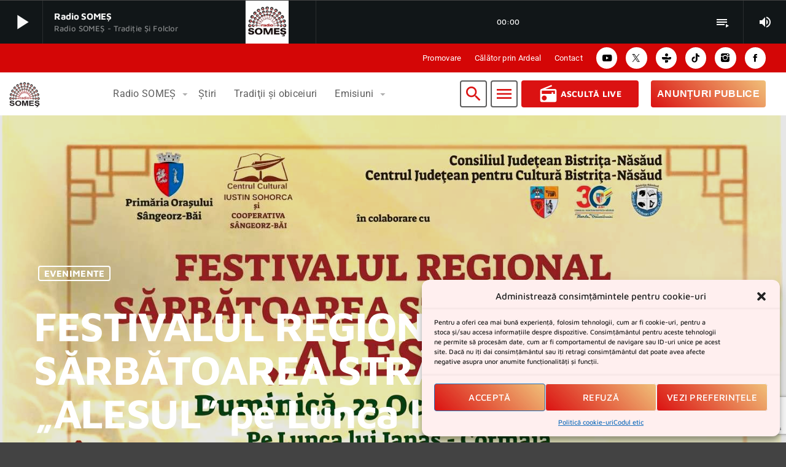

--- FILE ---
content_type: text/html; charset=UTF-8
request_url: https://radiosomes.ro/festivalul-regional-sarbatoarea-strabunilor-alesul-pe-lunca-lui-ianas-cormaia/
body_size: 30217
content:
<!doctype html>
<html class="no-js" lang="ro-RO">
	<head>
		<meta charset="UTF-8">
		<meta http-equiv="X-UA-Compatible" content="IE=edge">
		<meta name="viewport" content="width=device-width, initial-scale=1.0">
		<!-- WP HEAD -->
		<meta name='robots' content='index, follow, max-image-preview:large, max-snippet:-1, max-video-preview:-1' />
	<style>img:is([sizes="auto" i], [sizes^="auto," i]) { contain-intrinsic-size: 3000px 1500px }</style>
	
	<!-- This site is optimized with the Yoast SEO plugin v26.7 - https://yoast.com/wordpress/plugins/seo/ -->
	<title>FESTIVALUL REGIONAL SĂRBĂTOAREA STRĂBUNILOR „ALESUL” pe Lunca lui Ianăș - Cormaia - RADIO SOMEȘ</title>
	<meta name="description" content="Evenimente - FESTIVALUL REGIONAL SĂRBĂTOAREA STRĂBUNILOR „ALESUL” pe Lunca lui Ianăș - Cormaia - RADIO SOMEȘ" />
	<link rel="canonical" href="https://radiosomes.ro/festivalul-regional-sarbatoarea-strabunilor-alesul-pe-lunca-lui-ianas-cormaia/" />
	<meta property="og:locale" content="ro_RO" />
	<meta property="og:type" content="article" />
	<meta property="og:title" content="FESTIVALUL REGIONAL SĂRBĂTOAREA STRĂBUNILOR „ALESUL” pe Lunca lui Ianăș - Cormaia - RADIO SOMEȘ" />
	<meta property="og:description" content="Evenimente - FESTIVALUL REGIONAL SĂRBĂTOAREA STRĂBUNILOR „ALESUL” pe Lunca lui Ianăș - Cormaia - RADIO SOMEȘ" />
	<meta property="og:url" content="https://radiosomes.ro/festivalul-regional-sarbatoarea-strabunilor-alesul-pe-lunca-lui-ianas-cormaia/" />
	<meta property="og:site_name" content="RADIO SOMEȘ" />
	<meta property="article:publisher" content="https://www.facebook.com/radioSOMES/" />
	<meta property="article:published_time" content="2022-10-17T07:09:57+00:00" />
	<meta property="article:modified_time" content="2024-07-17T16:02:53+00:00" />
	<meta property="og:image" content="https://radiosomes.ro/wp-content/uploads/2022/10/311882868_2437761119716318_4619948666742305456_n.jpg" />
	<meta property="og:image:width" content="1460" />
	<meta property="og:image:height" content="2048" />
	<meta property="og:image:type" content="image/jpeg" />
	<meta name="author" content="Petrica" />
	<meta name="twitter:card" content="summary_large_image" />
	<meta name="twitter:creator" content="@radioSOMES" />
	<meta name="twitter:site" content="@radioSOMES" />
	<meta name="twitter:label1" content="Scris de" />
	<meta name="twitter:data1" content="Petrica" />
	<meta name="twitter:label2" content="Timp estimat pentru citire" />
	<meta name="twitter:data2" content="1 minut" />
	<script type="application/ld+json" class="yoast-schema-graph">{"@context":"https://schema.org","@graph":[{"@type":"Article","@id":"https://radiosomes.ro/festivalul-regional-sarbatoarea-strabunilor-alesul-pe-lunca-lui-ianas-cormaia/#article","isPartOf":{"@id":"https://radiosomes.ro/festivalul-regional-sarbatoarea-strabunilor-alesul-pe-lunca-lui-ianas-cormaia/"},"author":{"name":"Petrica","@id":"https://radiosomes.ro/#/schema/person/833d1e90bb46e275427375872e9a603e"},"headline":"FESTIVALUL REGIONAL SĂRBĂTOAREA STRĂBUNILOR „ALESUL” pe Lunca lui Ianăș &#8211; Cormaia","datePublished":"2022-10-17T07:09:57+00:00","dateModified":"2024-07-17T16:02:53+00:00","mainEntityOfPage":{"@id":"https://radiosomes.ro/festivalul-regional-sarbatoarea-strabunilor-alesul-pe-lunca-lui-ianas-cormaia/"},"wordCount":119,"image":{"@id":"https://radiosomes.ro/festivalul-regional-sarbatoarea-strabunilor-alesul-pe-lunca-lui-ianas-cormaia/#primaryimage"},"thumbnailUrl":"https://radiosomes.ro/wp-content/uploads/2022/10/311882868_2437761119716318_4619948666742305456_n.jpg","articleSection":["Evenimente","Știri"],"inLanguage":"ro-RO"},{"@type":["WebPage","ItemPage"],"@id":"https://radiosomes.ro/festivalul-regional-sarbatoarea-strabunilor-alesul-pe-lunca-lui-ianas-cormaia/","url":"https://radiosomes.ro/festivalul-regional-sarbatoarea-strabunilor-alesul-pe-lunca-lui-ianas-cormaia/","name":"FESTIVALUL REGIONAL SĂRBĂTOAREA STRĂBUNILOR „ALESUL” pe Lunca lui Ianăș - Cormaia - RADIO SOMEȘ","isPartOf":{"@id":"https://radiosomes.ro/#website"},"primaryImageOfPage":{"@id":"https://radiosomes.ro/festivalul-regional-sarbatoarea-strabunilor-alesul-pe-lunca-lui-ianas-cormaia/#primaryimage"},"image":{"@id":"https://radiosomes.ro/festivalul-regional-sarbatoarea-strabunilor-alesul-pe-lunca-lui-ianas-cormaia/#primaryimage"},"thumbnailUrl":"https://radiosomes.ro/wp-content/uploads/2022/10/311882868_2437761119716318_4619948666742305456_n.jpg","datePublished":"2022-10-17T07:09:57+00:00","dateModified":"2024-07-17T16:02:53+00:00","author":{"@id":"https://radiosomes.ro/#/schema/person/833d1e90bb46e275427375872e9a603e"},"description":"Evenimente - FESTIVALUL REGIONAL SĂRBĂTOAREA STRĂBUNILOR „ALESUL” pe Lunca lui Ianăș - Cormaia - RADIO SOMEȘ","breadcrumb":{"@id":"https://radiosomes.ro/festivalul-regional-sarbatoarea-strabunilor-alesul-pe-lunca-lui-ianas-cormaia/#breadcrumb"},"inLanguage":"ro-RO","potentialAction":[{"@type":"ReadAction","target":["https://radiosomes.ro/festivalul-regional-sarbatoarea-strabunilor-alesul-pe-lunca-lui-ianas-cormaia/"]}]},{"@type":"ImageObject","inLanguage":"ro-RO","@id":"https://radiosomes.ro/festivalul-regional-sarbatoarea-strabunilor-alesul-pe-lunca-lui-ianas-cormaia/#primaryimage","url":"https://radiosomes.ro/wp-content/uploads/2022/10/311882868_2437761119716318_4619948666742305456_n.jpg","contentUrl":"https://radiosomes.ro/wp-content/uploads/2022/10/311882868_2437761119716318_4619948666742305456_n.jpg","width":1460,"height":2048},{"@type":"BreadcrumbList","@id":"https://radiosomes.ro/festivalul-regional-sarbatoarea-strabunilor-alesul-pe-lunca-lui-ianas-cormaia/#breadcrumb","itemListElement":[{"@type":"ListItem","position":1,"name":"Prima pagină","item":"https://radiosomes.ro/"},{"@type":"ListItem","position":2,"name":"Blog sidebar","item":"https://radiosomes.ro/blog-sidebar/"},{"@type":"ListItem","position":3,"name":"FESTIVALUL REGIONAL SĂRBĂTOAREA STRĂBUNILOR „ALESUL” pe Lunca lui Ianăș &#8211; Cormaia"}]},{"@type":"WebSite","@id":"https://radiosomes.ro/#website","url":"https://radiosomes.ro/","name":"RADIO SOMEȘ","description":"tradiție și folclor","alternateName":"radio SOMES","potentialAction":[{"@type":"SearchAction","target":{"@type":"EntryPoint","urlTemplate":"https://radiosomes.ro/?s={search_term_string}"},"query-input":{"@type":"PropertyValueSpecification","valueRequired":true,"valueName":"search_term_string"}}],"inLanguage":"ro-RO"},{"@type":"Person","@id":"https://radiosomes.ro/#/schema/person/833d1e90bb46e275427375872e9a603e","name":"Petrica","image":{"@type":"ImageObject","inLanguage":"ro-RO","@id":"https://radiosomes.ro/#/schema/person/image/","url":"https://secure.gravatar.com/avatar/d529de103376a40edfbed065ce328e53ea9d6e4282ed1388c0a5c4c6f3481e7e?s=96&d=mm&r=g","contentUrl":"https://secure.gravatar.com/avatar/d529de103376a40edfbed065ce328e53ea9d6e4282ed1388c0a5c4c6f3481e7e?s=96&d=mm&r=g","caption":"Petrica"},"sameAs":["http://www.radiosomes.ro"],"url":"https://radiosomes.ro/author/petrica/"}]}</script>
	<!-- / Yoast SEO plugin. -->


<link rel='dns-prefetch' href='//www.googletagmanager.com' />
<link rel='dns-prefetch' href='//stats.wp.com' />
<link rel="alternate" type="application/rss+xml" title="RADIO SOMEȘ &raquo; Flux" href="https://radiosomes.ro/feed/" />
<link rel="alternate" type="application/rss+xml" title="RADIO SOMEȘ &raquo; Flux comentarii" href="https://radiosomes.ro/comments/feed/" />
<script>
window._wpemojiSettings = {"baseUrl":"https:\/\/s.w.org\/images\/core\/emoji\/16.0.1\/72x72\/","ext":".png","svgUrl":"https:\/\/s.w.org\/images\/core\/emoji\/16.0.1\/svg\/","svgExt":".svg","source":{"concatemoji":"https:\/\/radiosomes.ro\/wp-includes\/js\/wp-emoji-release.min.js?ver=6.8.3"}};
/*! This file is auto-generated */
!function(s,n){var o,i,e;function c(e){try{var t={supportTests:e,timestamp:(new Date).valueOf()};sessionStorage.setItem(o,JSON.stringify(t))}catch(e){}}function p(e,t,n){e.clearRect(0,0,e.canvas.width,e.canvas.height),e.fillText(t,0,0);var t=new Uint32Array(e.getImageData(0,0,e.canvas.width,e.canvas.height).data),a=(e.clearRect(0,0,e.canvas.width,e.canvas.height),e.fillText(n,0,0),new Uint32Array(e.getImageData(0,0,e.canvas.width,e.canvas.height).data));return t.every(function(e,t){return e===a[t]})}function u(e,t){e.clearRect(0,0,e.canvas.width,e.canvas.height),e.fillText(t,0,0);for(var n=e.getImageData(16,16,1,1),a=0;a<n.data.length;a++)if(0!==n.data[a])return!1;return!0}function f(e,t,n,a){switch(t){case"flag":return n(e,"\ud83c\udff3\ufe0f\u200d\u26a7\ufe0f","\ud83c\udff3\ufe0f\u200b\u26a7\ufe0f")?!1:!n(e,"\ud83c\udde8\ud83c\uddf6","\ud83c\udde8\u200b\ud83c\uddf6")&&!n(e,"\ud83c\udff4\udb40\udc67\udb40\udc62\udb40\udc65\udb40\udc6e\udb40\udc67\udb40\udc7f","\ud83c\udff4\u200b\udb40\udc67\u200b\udb40\udc62\u200b\udb40\udc65\u200b\udb40\udc6e\u200b\udb40\udc67\u200b\udb40\udc7f");case"emoji":return!a(e,"\ud83e\udedf")}return!1}function g(e,t,n,a){var r="undefined"!=typeof WorkerGlobalScope&&self instanceof WorkerGlobalScope?new OffscreenCanvas(300,150):s.createElement("canvas"),o=r.getContext("2d",{willReadFrequently:!0}),i=(o.textBaseline="top",o.font="600 32px Arial",{});return e.forEach(function(e){i[e]=t(o,e,n,a)}),i}function t(e){var t=s.createElement("script");t.src=e,t.defer=!0,s.head.appendChild(t)}"undefined"!=typeof Promise&&(o="wpEmojiSettingsSupports",i=["flag","emoji"],n.supports={everything:!0,everythingExceptFlag:!0},e=new Promise(function(e){s.addEventListener("DOMContentLoaded",e,{once:!0})}),new Promise(function(t){var n=function(){try{var e=JSON.parse(sessionStorage.getItem(o));if("object"==typeof e&&"number"==typeof e.timestamp&&(new Date).valueOf()<e.timestamp+604800&&"object"==typeof e.supportTests)return e.supportTests}catch(e){}return null}();if(!n){if("undefined"!=typeof Worker&&"undefined"!=typeof OffscreenCanvas&&"undefined"!=typeof URL&&URL.createObjectURL&&"undefined"!=typeof Blob)try{var e="postMessage("+g.toString()+"("+[JSON.stringify(i),f.toString(),p.toString(),u.toString()].join(",")+"));",a=new Blob([e],{type:"text/javascript"}),r=new Worker(URL.createObjectURL(a),{name:"wpTestEmojiSupports"});return void(r.onmessage=function(e){c(n=e.data),r.terminate(),t(n)})}catch(e){}c(n=g(i,f,p,u))}t(n)}).then(function(e){for(var t in e)n.supports[t]=e[t],n.supports.everything=n.supports.everything&&n.supports[t],"flag"!==t&&(n.supports.everythingExceptFlag=n.supports.everythingExceptFlag&&n.supports[t]);n.supports.everythingExceptFlag=n.supports.everythingExceptFlag&&!n.supports.flag,n.DOMReady=!1,n.readyCallback=function(){n.DOMReady=!0}}).then(function(){return e}).then(function(){var e;n.supports.everything||(n.readyCallback(),(e=n.source||{}).concatemoji?t(e.concatemoji):e.wpemoji&&e.twemoji&&(t(e.twemoji),t(e.wpemoji)))}))}((window,document),window._wpemojiSettings);
</script>
<style id='wp-emoji-styles-inline-css'>

	img.wp-smiley, img.emoji {
		display: inline !important;
		border: none !important;
		box-shadow: none !important;
		height: 1em !important;
		width: 1em !important;
		margin: 0 0.07em !important;
		vertical-align: -0.1em !important;
		background: none !important;
		padding: 0 !important;
	}
</style>
<link rel='stylesheet' id='wp-block-library-css' href='https://radiosomes.ro/wp-includes/css/dist/block-library/style.min.css?ver=6.8.3' media='all' />
<style id='wp-block-library-theme-inline-css'>
.wp-block-audio :where(figcaption){color:#555;font-size:13px;text-align:center}.is-dark-theme .wp-block-audio :where(figcaption){color:#ffffffa6}.wp-block-audio{margin:0 0 1em}.wp-block-code{border:1px solid #ccc;border-radius:4px;font-family:Menlo,Consolas,monaco,monospace;padding:.8em 1em}.wp-block-embed :where(figcaption){color:#555;font-size:13px;text-align:center}.is-dark-theme .wp-block-embed :where(figcaption){color:#ffffffa6}.wp-block-embed{margin:0 0 1em}.blocks-gallery-caption{color:#555;font-size:13px;text-align:center}.is-dark-theme .blocks-gallery-caption{color:#ffffffa6}:root :where(.wp-block-image figcaption){color:#555;font-size:13px;text-align:center}.is-dark-theme :root :where(.wp-block-image figcaption){color:#ffffffa6}.wp-block-image{margin:0 0 1em}.wp-block-pullquote{border-bottom:4px solid;border-top:4px solid;color:currentColor;margin-bottom:1.75em}.wp-block-pullquote cite,.wp-block-pullquote footer,.wp-block-pullquote__citation{color:currentColor;font-size:.8125em;font-style:normal;text-transform:uppercase}.wp-block-quote{border-left:.25em solid;margin:0 0 1.75em;padding-left:1em}.wp-block-quote cite,.wp-block-quote footer{color:currentColor;font-size:.8125em;font-style:normal;position:relative}.wp-block-quote:where(.has-text-align-right){border-left:none;border-right:.25em solid;padding-left:0;padding-right:1em}.wp-block-quote:where(.has-text-align-center){border:none;padding-left:0}.wp-block-quote.is-large,.wp-block-quote.is-style-large,.wp-block-quote:where(.is-style-plain){border:none}.wp-block-search .wp-block-search__label{font-weight:700}.wp-block-search__button{border:1px solid #ccc;padding:.375em .625em}:where(.wp-block-group.has-background){padding:1.25em 2.375em}.wp-block-separator.has-css-opacity{opacity:.4}.wp-block-separator{border:none;border-bottom:2px solid;margin-left:auto;margin-right:auto}.wp-block-separator.has-alpha-channel-opacity{opacity:1}.wp-block-separator:not(.is-style-wide):not(.is-style-dots){width:100px}.wp-block-separator.has-background:not(.is-style-dots){border-bottom:none;height:1px}.wp-block-separator.has-background:not(.is-style-wide):not(.is-style-dots){height:2px}.wp-block-table{margin:0 0 1em}.wp-block-table td,.wp-block-table th{word-break:normal}.wp-block-table :where(figcaption){color:#555;font-size:13px;text-align:center}.is-dark-theme .wp-block-table :where(figcaption){color:#ffffffa6}.wp-block-video :where(figcaption){color:#555;font-size:13px;text-align:center}.is-dark-theme .wp-block-video :where(figcaption){color:#ffffffa6}.wp-block-video{margin:0 0 1em}:root :where(.wp-block-template-part.has-background){margin-bottom:0;margin-top:0;padding:1.25em 2.375em}
</style>
<style id='classic-theme-styles-inline-css'>
/*! This file is auto-generated */
.wp-block-button__link{color:#fff;background-color:#32373c;border-radius:9999px;box-shadow:none;text-decoration:none;padding:calc(.667em + 2px) calc(1.333em + 2px);font-size:1.125em}.wp-block-file__button{background:#32373c;color:#fff;text-decoration:none}
</style>
<link rel='stylesheet' id='mediaelement-css' href='https://radiosomes.ro/wp-includes/js/mediaelement/mediaelementplayer-legacy.min.css?ver=4.2.17' media='all' />
<link rel='stylesheet' id='wp-mediaelement-css' href='https://radiosomes.ro/wp-includes/js/mediaelement/wp-mediaelement.min.css?ver=6.8.3' media='all' />
<style id='jetpack-sharing-buttons-style-inline-css'>
.jetpack-sharing-buttons__services-list{display:flex;flex-direction:row;flex-wrap:wrap;gap:0;list-style-type:none;margin:5px;padding:0}.jetpack-sharing-buttons__services-list.has-small-icon-size{font-size:12px}.jetpack-sharing-buttons__services-list.has-normal-icon-size{font-size:16px}.jetpack-sharing-buttons__services-list.has-large-icon-size{font-size:24px}.jetpack-sharing-buttons__services-list.has-huge-icon-size{font-size:36px}@media print{.jetpack-sharing-buttons__services-list{display:none!important}}.editor-styles-wrapper .wp-block-jetpack-sharing-buttons{gap:0;padding-inline-start:0}ul.jetpack-sharing-buttons__services-list.has-background{padding:1.25em 2.375em}
</style>
<style id='global-styles-inline-css'>
:root{--wp--preset--aspect-ratio--square: 1;--wp--preset--aspect-ratio--4-3: 4/3;--wp--preset--aspect-ratio--3-4: 3/4;--wp--preset--aspect-ratio--3-2: 3/2;--wp--preset--aspect-ratio--2-3: 2/3;--wp--preset--aspect-ratio--16-9: 16/9;--wp--preset--aspect-ratio--9-16: 9/16;--wp--preset--color--black: #000000;--wp--preset--color--cyan-bluish-gray: #abb8c3;--wp--preset--color--white: #ffffff;--wp--preset--color--pale-pink: #f78da7;--wp--preset--color--vivid-red: #cf2e2e;--wp--preset--color--luminous-vivid-orange: #ff6900;--wp--preset--color--luminous-vivid-amber: #fcb900;--wp--preset--color--light-green-cyan: #7bdcb5;--wp--preset--color--vivid-green-cyan: #00d084;--wp--preset--color--pale-cyan-blue: #8ed1fc;--wp--preset--color--vivid-cyan-blue: #0693e3;--wp--preset--color--vivid-purple: #9b51e0;--wp--preset--gradient--vivid-cyan-blue-to-vivid-purple: linear-gradient(135deg,rgba(6,147,227,1) 0%,rgb(155,81,224) 100%);--wp--preset--gradient--light-green-cyan-to-vivid-green-cyan: linear-gradient(135deg,rgb(122,220,180) 0%,rgb(0,208,130) 100%);--wp--preset--gradient--luminous-vivid-amber-to-luminous-vivid-orange: linear-gradient(135deg,rgba(252,185,0,1) 0%,rgba(255,105,0,1) 100%);--wp--preset--gradient--luminous-vivid-orange-to-vivid-red: linear-gradient(135deg,rgba(255,105,0,1) 0%,rgb(207,46,46) 100%);--wp--preset--gradient--very-light-gray-to-cyan-bluish-gray: linear-gradient(135deg,rgb(238,238,238) 0%,rgb(169,184,195) 100%);--wp--preset--gradient--cool-to-warm-spectrum: linear-gradient(135deg,rgb(74,234,220) 0%,rgb(151,120,209) 20%,rgb(207,42,186) 40%,rgb(238,44,130) 60%,rgb(251,105,98) 80%,rgb(254,248,76) 100%);--wp--preset--gradient--blush-light-purple: linear-gradient(135deg,rgb(255,206,236) 0%,rgb(152,150,240) 100%);--wp--preset--gradient--blush-bordeaux: linear-gradient(135deg,rgb(254,205,165) 0%,rgb(254,45,45) 50%,rgb(107,0,62) 100%);--wp--preset--gradient--luminous-dusk: linear-gradient(135deg,rgb(255,203,112) 0%,rgb(199,81,192) 50%,rgb(65,88,208) 100%);--wp--preset--gradient--pale-ocean: linear-gradient(135deg,rgb(255,245,203) 0%,rgb(182,227,212) 50%,rgb(51,167,181) 100%);--wp--preset--gradient--electric-grass: linear-gradient(135deg,rgb(202,248,128) 0%,rgb(113,206,126) 100%);--wp--preset--gradient--midnight: linear-gradient(135deg,rgb(2,3,129) 0%,rgb(40,116,252) 100%);--wp--preset--font-size--small: 13px;--wp--preset--font-size--medium: 20px;--wp--preset--font-size--large: 36px;--wp--preset--font-size--x-large: 42px;--wp--preset--spacing--20: 0.44rem;--wp--preset--spacing--30: 0.67rem;--wp--preset--spacing--40: 1rem;--wp--preset--spacing--50: 1.5rem;--wp--preset--spacing--60: 2.25rem;--wp--preset--spacing--70: 3.38rem;--wp--preset--spacing--80: 5.06rem;--wp--preset--shadow--natural: 6px 6px 9px rgba(0, 0, 0, 0.2);--wp--preset--shadow--deep: 12px 12px 50px rgba(0, 0, 0, 0.4);--wp--preset--shadow--sharp: 6px 6px 0px rgba(0, 0, 0, 0.2);--wp--preset--shadow--outlined: 6px 6px 0px -3px rgba(255, 255, 255, 1), 6px 6px rgba(0, 0, 0, 1);--wp--preset--shadow--crisp: 6px 6px 0px rgba(0, 0, 0, 1);}:where(.is-layout-flex){gap: 0.5em;}:where(.is-layout-grid){gap: 0.5em;}body .is-layout-flex{display: flex;}.is-layout-flex{flex-wrap: wrap;align-items: center;}.is-layout-flex > :is(*, div){margin: 0;}body .is-layout-grid{display: grid;}.is-layout-grid > :is(*, div){margin: 0;}:where(.wp-block-columns.is-layout-flex){gap: 2em;}:where(.wp-block-columns.is-layout-grid){gap: 2em;}:where(.wp-block-post-template.is-layout-flex){gap: 1.25em;}:where(.wp-block-post-template.is-layout-grid){gap: 1.25em;}.has-black-color{color: var(--wp--preset--color--black) !important;}.has-cyan-bluish-gray-color{color: var(--wp--preset--color--cyan-bluish-gray) !important;}.has-white-color{color: var(--wp--preset--color--white) !important;}.has-pale-pink-color{color: var(--wp--preset--color--pale-pink) !important;}.has-vivid-red-color{color: var(--wp--preset--color--vivid-red) !important;}.has-luminous-vivid-orange-color{color: var(--wp--preset--color--luminous-vivid-orange) !important;}.has-luminous-vivid-amber-color{color: var(--wp--preset--color--luminous-vivid-amber) !important;}.has-light-green-cyan-color{color: var(--wp--preset--color--light-green-cyan) !important;}.has-vivid-green-cyan-color{color: var(--wp--preset--color--vivid-green-cyan) !important;}.has-pale-cyan-blue-color{color: var(--wp--preset--color--pale-cyan-blue) !important;}.has-vivid-cyan-blue-color{color: var(--wp--preset--color--vivid-cyan-blue) !important;}.has-vivid-purple-color{color: var(--wp--preset--color--vivid-purple) !important;}.has-black-background-color{background-color: var(--wp--preset--color--black) !important;}.has-cyan-bluish-gray-background-color{background-color: var(--wp--preset--color--cyan-bluish-gray) !important;}.has-white-background-color{background-color: var(--wp--preset--color--white) !important;}.has-pale-pink-background-color{background-color: var(--wp--preset--color--pale-pink) !important;}.has-vivid-red-background-color{background-color: var(--wp--preset--color--vivid-red) !important;}.has-luminous-vivid-orange-background-color{background-color: var(--wp--preset--color--luminous-vivid-orange) !important;}.has-luminous-vivid-amber-background-color{background-color: var(--wp--preset--color--luminous-vivid-amber) !important;}.has-light-green-cyan-background-color{background-color: var(--wp--preset--color--light-green-cyan) !important;}.has-vivid-green-cyan-background-color{background-color: var(--wp--preset--color--vivid-green-cyan) !important;}.has-pale-cyan-blue-background-color{background-color: var(--wp--preset--color--pale-cyan-blue) !important;}.has-vivid-cyan-blue-background-color{background-color: var(--wp--preset--color--vivid-cyan-blue) !important;}.has-vivid-purple-background-color{background-color: var(--wp--preset--color--vivid-purple) !important;}.has-black-border-color{border-color: var(--wp--preset--color--black) !important;}.has-cyan-bluish-gray-border-color{border-color: var(--wp--preset--color--cyan-bluish-gray) !important;}.has-white-border-color{border-color: var(--wp--preset--color--white) !important;}.has-pale-pink-border-color{border-color: var(--wp--preset--color--pale-pink) !important;}.has-vivid-red-border-color{border-color: var(--wp--preset--color--vivid-red) !important;}.has-luminous-vivid-orange-border-color{border-color: var(--wp--preset--color--luminous-vivid-orange) !important;}.has-luminous-vivid-amber-border-color{border-color: var(--wp--preset--color--luminous-vivid-amber) !important;}.has-light-green-cyan-border-color{border-color: var(--wp--preset--color--light-green-cyan) !important;}.has-vivid-green-cyan-border-color{border-color: var(--wp--preset--color--vivid-green-cyan) !important;}.has-pale-cyan-blue-border-color{border-color: var(--wp--preset--color--pale-cyan-blue) !important;}.has-vivid-cyan-blue-border-color{border-color: var(--wp--preset--color--vivid-cyan-blue) !important;}.has-vivid-purple-border-color{border-color: var(--wp--preset--color--vivid-purple) !important;}.has-vivid-cyan-blue-to-vivid-purple-gradient-background{background: var(--wp--preset--gradient--vivid-cyan-blue-to-vivid-purple) !important;}.has-light-green-cyan-to-vivid-green-cyan-gradient-background{background: var(--wp--preset--gradient--light-green-cyan-to-vivid-green-cyan) !important;}.has-luminous-vivid-amber-to-luminous-vivid-orange-gradient-background{background: var(--wp--preset--gradient--luminous-vivid-amber-to-luminous-vivid-orange) !important;}.has-luminous-vivid-orange-to-vivid-red-gradient-background{background: var(--wp--preset--gradient--luminous-vivid-orange-to-vivid-red) !important;}.has-very-light-gray-to-cyan-bluish-gray-gradient-background{background: var(--wp--preset--gradient--very-light-gray-to-cyan-bluish-gray) !important;}.has-cool-to-warm-spectrum-gradient-background{background: var(--wp--preset--gradient--cool-to-warm-spectrum) !important;}.has-blush-light-purple-gradient-background{background: var(--wp--preset--gradient--blush-light-purple) !important;}.has-blush-bordeaux-gradient-background{background: var(--wp--preset--gradient--blush-bordeaux) !important;}.has-luminous-dusk-gradient-background{background: var(--wp--preset--gradient--luminous-dusk) !important;}.has-pale-ocean-gradient-background{background: var(--wp--preset--gradient--pale-ocean) !important;}.has-electric-grass-gradient-background{background: var(--wp--preset--gradient--electric-grass) !important;}.has-midnight-gradient-background{background: var(--wp--preset--gradient--midnight) !important;}.has-small-font-size{font-size: var(--wp--preset--font-size--small) !important;}.has-medium-font-size{font-size: var(--wp--preset--font-size--medium) !important;}.has-large-font-size{font-size: var(--wp--preset--font-size--large) !important;}.has-x-large-font-size{font-size: var(--wp--preset--font-size--x-large) !important;}
:where(.wp-block-post-template.is-layout-flex){gap: 1.25em;}:where(.wp-block-post-template.is-layout-grid){gap: 1.25em;}
:where(.wp-block-columns.is-layout-flex){gap: 2em;}:where(.wp-block-columns.is-layout-grid){gap: 2em;}
:root :where(.wp-block-pullquote){font-size: 1.5em;line-height: 1.6;}
</style>
<link rel='stylesheet' id='comunicate-css-css' href='https://radiosomes.ro/wp-content/plugins/anunturi-publice/css/comunicate.css?ver=2.95' media='all' />
<link rel='stylesheet' id='contact-form-7-css' href='https://radiosomes.ro/wp-content/plugins/contact-form-7/includes/css/styles.css?ver=6.1.2' media='all' />
<link rel='stylesheet' id='t2gicons_frontend_Style-css' href='https://radiosomes.ro/wp-content/plugins/icons2go/inc/../assets/css/t2gicons-frontend.css?ver=6.8.3' media='all' />
<link rel='stylesheet' id='t2gicons-business-css' href='https://radiosomes.ro/wp-content/plugins/icons2go/inc/../iconpacks/t2gicons-business/styles.css?ver=6.8.3' media='all' />
<link rel='stylesheet' id='t2gicons-professional-css' href='https://radiosomes.ro/wp-content/plugins/icons2go/inc/../iconpacks/t2gicons-professional/styles.css?ver=6.8.3' media='all' />
<link rel='stylesheet' id='elementor-icons-ekiticons-css' href='https://radiosomes.ro/wp-content/plugins/elementskit-lite/modules/elementskit-icon-pack/assets/css/ekiticons.css?ver=3.7.4' media='all' />
<link rel='stylesheet' id='elementor-icons-css' href='https://radiosomes.ro/wp-content/plugins/elementor/assets/lib/eicons/css/elementor-icons.min.css?ver=5.44.0' media='all' />
<link rel='stylesheet' id='elementor-frontend-css' href='https://radiosomes.ro/wp-content/uploads/elementor/css/custom-frontend.min.css?ver=1767795419' media='all' />
<link rel='stylesheet' id='elementor-post-7-css' href='https://radiosomes.ro/wp-content/uploads/elementor/css/post-7.css?ver=1767795419' media='all' />
<link rel='stylesheet' id='cffstyles-css' href='https://radiosomes.ro/wp-content/plugins/custom-facebook-feed-pro.disabled/assets/css/cff-style.min.css?ver=4.2.3' media='all' />
<link rel='stylesheet' id='font-awesome-5-all-css' href='https://radiosomes.ro/wp-content/plugins/elementor/assets/lib/font-awesome/css/all.min.css?ver=3.32.4' media='all' />
<link rel='stylesheet' id='font-awesome-4-shim-css' href='https://radiosomes.ro/wp-content/plugins/elementor/assets/lib/font-awesome/css/v4-shims.min.css?ver=3.32.4' media='all' />
<link rel='stylesheet' id='proradio-videogalleries-css' href='https://radiosomes.ro/wp-content/plugins/proradio-videogalleries/assets/css/proradio-videogalleries.css?ver=PR.2.8' media='all' />
<link rel='stylesheet' id='qtmplayer-socicon-css' href='https://radiosomes.ro/wp-content/plugins/qtmplayer/assets/css/qtmplayer.css?ver=PR.7.6.1' media='all' />
<link rel='stylesheet' id='cff-css' href='https://radiosomes.ro/wp-content/plugins/custom-facebook-feed-pro.disabled/assets/css/cff-style.min.css?ver=4.2.3' media='all' />
<link rel='stylesheet' id='cmplz-general-css' href='https://radiosomes.ro/wp-content/plugins/complianz-gdpr/assets/css/cookieblocker.min.css?ver=1760924134' media='all' />
<link rel='stylesheet' id='proradio-style-css' href='https://radiosomes.ro/wp-content/themes/proradio/style.css?ver=6.8.3' media='all' />
<link rel='stylesheet' id='proradio-child-style-css' href='https://radiosomes.ro/wp-content/themes/proradio-child/style.css?ver=6.8.3' media='all' />
<link rel='stylesheet' id='taxopress-frontend-css-css' href='https://radiosomes.ro/wp-content/plugins/simple-tags/assets/frontend/css/frontend.css?ver=3.38.0' media='all' />
<link rel='stylesheet' id='ekit-widget-styles-css' href='https://radiosomes.ro/wp-content/plugins/elementskit-lite/widgets/init/assets/css/widget-styles.css?ver=3.7.4' media='all' />
<link rel='stylesheet' id='ekit-responsive-css' href='https://radiosomes.ro/wp-content/plugins/elementskit-lite/widgets/init/assets/css/responsive.css?ver=3.7.4' media='all' />
<link rel='stylesheet' id='eael-general-css' href='https://radiosomes.ro/wp-content/plugins/essential-addons-for-elementor-lite/assets/front-end/css/view/general.min.css?ver=6.3.3' media='all' />
<link rel='stylesheet' id='qt-socicon-css' href='https://radiosomes.ro/wp-content/themes/proradio/css/fonts/qt-socicon/styles.css?ver=PR.2.0.6' media='all' />
<link rel='stylesheet' id='material-icons-css' href='https://radiosomes.ro/wp-content/themes/proradio/css/fonts/google-icons/material-icons.css?ver=7.6' media='all' />
<link rel='stylesheet' id='proradio-main-css' href='https://radiosomes.ro/wp-content/themes/proradio/css/main-min.css?ver=7.6' media='all' />
<style id='proradio-main-inline-css'>
 .proradio-circlesanimation::before{background: #b70135;}.proradio-circlesanimation::after{background: rgba(224, 27, 103, 0.27);}.proradio-gradprimary{background: rgba(224, 27, 103, 0.27); background: linear-gradient(45deg, #111618 0%, #2e3f4c 100%); filter: progid:DXImageTransform.Microsoft.gradient( startColorstr='#111618', endColorstr='#2e3f4c',GradientType=1 );}.proradio-gradaccent,.proradio-hov{background: linear-gradient(45deg, #db1212 0%, #9a0303 100%);}.proradio-gradicon::before{background: #db1212; background: linear-gradient(45deg, #db1212 0%, #9a0303 100%); filter: progid:DXImageTransform.Microsoft.gradient( startColorstr='#db1212', endColorstr='#9a0303',GradientType=1 ); color: #fff; /* No customizer required, always white */ }.proradio-post__title a{background-image: linear-gradient(to right, #db1212 50%, #9a0303 100%, #fff 100%);}.proradio-stripes__accent{background-image: linear-gradient(135deg, #db1212 12.50%, transparent 12.50%, transparent 50%, #db1212 50%, #db1212 62.50%, transparent 62.50%, transparent 100%); background-size: 5px 5px;}.proradio-menu-horizontal .proradio-menubar > li > ul li a{background-image: linear-gradient(45deg, #db1212 0%,#9a0303 100%, #fff 100%);}  html body{text-rendering: geometricPrecision;}  h1, h2, h3, h4, h5, h6{text-rendering: geometricPrecision;}  .proradio-internal-menu,.proradio-capfont, label,.proradio-footer__copy,.proradio-scf,.proradio-btn,.proradio-caption,.proradio-itemmetas,.proradio-menu,.proradio-secondaryhead,.proradio-cats,.proradio-menu-tree , button, input[type="button"], input[type="submit"],.button,.proradio-meta,.proradio-readm,.proradio-navlink{text-rendering: geometricPrecision;}  
</style>
<link rel='stylesheet' id='owl-carousel-css' href='https://radiosomes.ro/wp-content/themes/proradio/components/owl-carousel/dist/assets/owl.carousel.min.css?ver=2.3.2' media='all' />
<link rel='stylesheet' id='proradio-css' href='https://radiosomes.ro/wp-content/themes/proradio-child/style.css?ver=7.6' media='all' />
<link rel='stylesheet' id='kirki-styles-static-css' href='https://radiosomes.ro/wp-content/uploads/kirki/customizer-styles.css?ver=static-202512b175916' media='all' />
<link rel='stylesheet' id='elementor-gf-local-roboto-css' href='https://radiosomes.ro/wp-content/uploads/elementor/google-fonts/css/roboto.css?ver=1750388977' media='all' />
<link rel='stylesheet' id='elementor-gf-local-robotoslab-css' href='https://radiosomes.ro/wp-content/uploads/elementor/google-fonts/css/robotoslab.css?ver=1750388979' media='all' />
<script src="https://radiosomes.ro/wp-includes/js/jquery/jquery.min.js?ver=3.7.1" id="jquery-core-js"></script>
<script src="https://radiosomes.ro/wp-includes/js/jquery/jquery-migrate.min.js?ver=3.4.1" id="jquery-migrate-js"></script>
<script src="https://radiosomes.ro/wp-content/plugins/elementor/assets/lib/font-awesome/js/v4-shims.min.js?ver=3.32.4" id="font-awesome-4-shim-js"></script>
<script src="https://radiosomes.ro/wp-content/plugins/simple-tags/assets/frontend/js/frontend.js?ver=3.38.0" id="taxopress-frontend-js-js"></script>

<!-- Google tag (gtag.js) snippet added by Site Kit -->
<!-- Google Analytics snippet added by Site Kit -->
<script src="https://www.googletagmanager.com/gtag/js?id=GT-5MG6MBB9" id="google_gtagjs-js" async></script>
<script id="google_gtagjs-js-after">
window.dataLayer = window.dataLayer || [];function gtag(){dataLayer.push(arguments);}
gtag("set","linker",{"domains":["radiosomes.ro"]});
gtag("js", new Date());
gtag("set", "developer_id.dZTNiMT", true);
gtag("config", "GT-5MG6MBB9");
 window._googlesitekit = window._googlesitekit || {}; window._googlesitekit.throttledEvents = []; window._googlesitekit.gtagEvent = (name, data) => { var key = JSON.stringify( { name, data } ); if ( !! window._googlesitekit.throttledEvents[ key ] ) { return; } window._googlesitekit.throttledEvents[ key ] = true; setTimeout( () => { delete window._googlesitekit.throttledEvents[ key ]; }, 5 ); gtag( "event", name, { ...data, event_source: "site-kit" } ); };
</script>
<link rel="https://api.w.org/" href="https://radiosomes.ro/wp-json/" /><link rel="alternate" title="JSON" type="application/json" href="https://radiosomes.ro/wp-json/wp/v2/posts/8542" /><link rel="EditURI" type="application/rsd+xml" title="RSD" href="https://radiosomes.ro/xmlrpc.php?rsd" />
<meta name="generator" content="WordPress 6.8.3" />
<link rel='shortlink' href='https://radiosomes.ro/?p=8542' />
<link rel="alternate" title="oEmbed (JSON)" type="application/json+oembed" href="https://radiosomes.ro/wp-json/oembed/1.0/embed?url=https%3A%2F%2Fradiosomes.ro%2Ffestivalul-regional-sarbatoarea-strabunilor-alesul-pe-lunca-lui-ianas-cormaia%2F" />
<link rel="alternate" title="oEmbed (XML)" type="text/xml+oembed" href="https://radiosomes.ro/wp-json/oembed/1.0/embed?url=https%3A%2F%2Fradiosomes.ro%2Ffestivalul-regional-sarbatoarea-strabunilor-alesul-pe-lunca-lui-ianas-cormaia%2F&#038;format=xml" />

<!-- This site is using AdRotate Professional v5.24 to display their advertisements - https://ajdg.solutions/ -->
<!-- AdRotate CSS -->
<style type="text/css" media="screen">
	.g { margin:0px; padding:0px; overflow:hidden; line-height:1; zoom:1; }
	.g img { height:auto; }
	.g-col { position:relative; float:left; }
	.g-col:first-child { margin-left: 0; }
	.g-col:last-child { margin-right: 0; }
	.g-wall { display:block; position:fixed; left:0; top:0; width:100%; height:100%; z-index:-1; }
	.woocommerce-page .g, .bbpress-wrapper .g { margin: 20px auto; clear:both; }
	.g-5 { margin:0px 0px 0px 0px; width:100%; max-width:300px; height:auto; }
	.g-7 { margin:0px;  width:auto; height:auto; }
	.g-16 {  margin: 0 auto; }
	@media only screen and (max-width: 480px) {
		.g-col, .g-dyn, .g-single { width:100%; margin-left:0; margin-right:0; }
		.woocommerce-page .g, .bbpress-wrapper .g { margin: 10px auto; }
	}
.ajdg_bnnrwidgets, .ajdg_grpwidgets { overflow:hidden; padding:0; }
.nzrozibgco, .qgsalrlgoq { overflow:hidden; padding:0; }
</style>
<!-- /AdRotate CSS -->

<!-- Custom Facebook Feed JS vars -->
<script type="text/javascript">
var cffsiteurl = "https://radiosomes.ro/wp-content/plugins";
var cffajaxurl = "https://radiosomes.ro/wp-admin/admin-ajax.php";


var cfflinkhashtags = "false";
</script>
<meta name="generator" content="Site Kit by Google 1.164.0" />	<style>img#wpstats{display:none}</style>
					<style>.cmplz-hidden {
					display: none !important;
				}</style><meta name="generator" content="Elementor 3.32.4; features: additional_custom_breakpoints; settings: css_print_method-external, google_font-enabled, font_display-auto">
			<style>
				.e-con.e-parent:nth-of-type(n+4):not(.e-lazyloaded):not(.e-no-lazyload),
				.e-con.e-parent:nth-of-type(n+4):not(.e-lazyloaded):not(.e-no-lazyload) * {
					background-image: none !important;
				}
				@media screen and (max-height: 1024px) {
					.e-con.e-parent:nth-of-type(n+3):not(.e-lazyloaded):not(.e-no-lazyload),
					.e-con.e-parent:nth-of-type(n+3):not(.e-lazyloaded):not(.e-no-lazyload) * {
						background-image: none !important;
					}
				}
				@media screen and (max-height: 640px) {
					.e-con.e-parent:nth-of-type(n+2):not(.e-lazyloaded):not(.e-no-lazyload),
					.e-con.e-parent:nth-of-type(n+2):not(.e-lazyloaded):not(.e-no-lazyload) * {
						background-image: none !important;
					}
				}
			</style>
			<style id="custom-background-css">
body.custom-background { background-image: url("https://radiosomes.ro/wp-content/uploads/2024/03/radio-logo-bg3.jpg"); background-position: left top; background-size: auto; background-repeat: repeat; background-attachment: fixed; }
</style>
	<link rel="icon" href="https://radiosomes.ro/wp-content/uploads/2023/07/cropped-radio-SOMES-100X100px-1-32x32.png" sizes="32x32" />
<link rel="icon" href="https://radiosomes.ro/wp-content/uploads/2023/07/cropped-radio-SOMES-100X100px-1-192x192.png" sizes="192x192" />
<link rel="apple-touch-icon" href="https://radiosomes.ro/wp-content/uploads/2023/07/cropped-radio-SOMES-100X100px-1-180x180.png" />
<meta name="msapplication-TileImage" content="https://radiosomes.ro/wp-content/uploads/2023/07/cropped-radio-SOMES-100X100px-1-270x270.png" />
		<style id="wp-custom-css">
			/*
.proradio-cat-card img {opacity:1;}

#proradio-body a.proradio-cat-card h6 {font-size:16px;text-shadow:1px 2px 14px rgba(0,0,0,0.4);background-color: #d40606;display:inline-block;width:auto;padding:3px 10px;}

.proradio-menu {
	height:auto;
}

.proradio-menu-opaque .proradio-global__sticky__sec-h {
    padding-top: 80px;
}

.proradio-menu-opaque .proradio-global__sticky__sec-h {
    xpadding-top: 140px;
}

.proradio-menu__cont.k_menu {
    padding-top: 5px;
}


.proradio-post .proradio-duotone::before {
    background-color: #eeeeee;
}

@media only screen and (max-width: 800px)
{
	.proradio-menu__cont
	{
		height:10px !important;
	}
	
	.proradio-menu__cont.k_menu{
		height:0px !important;
	}

	.proradio-menu{
		height: auto !important;
	}
}

#proradio-headerbar .proradio-unscrolled .proradio-menu__cont {
	min-height: 10px !important;
}

@media only screen and (min-width: 1200px)
.proradio-menu-transp.proradio-menu-scroll .proradio-master, .proradio-menu-transp .proradio-master, .proradio-menu-stick .proradio-master {
    margin-top: 171px!important;
}
*/

.proradio-post__title a:hover 
{
background-size: var(--proradio-title-fx-size-hov);
}

.proradio-post__title a {
  /*background-size: 0% 0.16em;*/
  background-repeat: no-repeat;
  background-position: 0% 117%;
}


.elementor-6730 .elementor-element.elementor-element-7b4e2e6 > .elementor-element-populated {
  border-style: none;
  transition: background 0.3s, border 0.3s, border-radius 0.3s, box-shadow 0.3s;
  margin: 0px 0px 0px 0px;
  --e-column-margin-right: 0px;
  --e-column-margin-left: 0px;
  padding: 0px 0px 0px 0px;
}




@media (max-width: 600px) {
	.proradio-post__mosaic{
		padding:30%;
	}
	.proradio-menu__logo img{
		max-height:80px;
	}
	.proradio-menu__logo{
		height:80px;	
	}
	
	.proradio-menu-opaque .proradio-global__sticky__sec-h {
    padding-top: 70px;
}
	
	.proradio-searchbar {
		    height: 90px;
	}
	
	.proradio-menu{
        background-position-y: center!important;
        background: url('https://radiosomes.ro/wp-content/uploads/2024/11/sufletul-romanilor.png');
        background-position-x: 110px;

        background-repeat: no-repeat;
        background-size: 30%;
		
	}
	.xproradio-menu__cont.k_menu{
		
	background: url(https://radiosomes.ro/wp-content/uploads/2022/04/logo-radio-somes-sm.png);
    background-size: contain;
    background-repeat: no-repeat;		
	}
	
	.xproradio-logolink{
		opacity:0;
	}

}


@media (max-width: 380px) {
	
	.proradio-menu{
        background-position-x: 100px;

        background-size: 37%;
		
	}
	
}

@media (min-width: 1200px) {
  .proradio-menu-transp.proradio-menu-scroll .proradio-master, .proradio-menu-transp .proradio-master, .proradio-menu-stick .proradio-master {
    margin-top: 20px !important;
  }
	
	  .proradio-menu__cont {
    min-height: min-content !important;
    padding-top: 0;
    padding-bottom: 10px;
  }
}


@media (min-width: 671px){
.proradio-pageheader__contents {
    padding-top: 250px;
    padding-bottom: 250px;
}

}


@media only screen and (min-width: 1200px){
.proradio-post .proradio-bgimg img {
    max-height: 100%;
    object-fit: cover;
    object-position: top;
}
}


.wpcf7-form-control.wpcf7-submit.has-spinner{
	width:100%;
}


.proradio-invalid{
	display:none!important;
}

.proradio-sos.proradio-scf{
	display:none;
}

.proradio-btn.proradio-btn--playmenu.proradio-btn__r.proradio-icon-l{
	display:none;
}

.elementor-widget-wrap.elementor-element-populated .clearfix{
width:1px;
}

.button-anunturi{
	padding:15px;
}

.button.button-anunturi{
	display:block;
}		</style>
		
	<!-- PLAYER CUSTOMIZATIONS start ========= -->

	<style>
			</style>

	<!-- PLAYER CUSTOMIZATIONS END ========= -->
	
			<!-- QT Taxonomy Backgorund plugin start ========= -->
		<style>

			[class$="-catid-2626"]::before{background: #ffffff;} [class$="-catid-64"]::before{background: #ffffff;} [class$="-catid-2625"]::before{background: #ffffff;} [class$="-catid-8"]::before{background: #ffffff;} [class$="-catid-1"]::before{background: #ffffff;} [class$="-catid-2620"]::before{background: #ffffff;} [class$="-catid-2623"]::before{background: #ffffff;} [class$="-catid-3"]::before{background: #ffffff;} [class$="-catid-7"]::before{background: #ffffff;} [class$="-catid-775"]::before{background: #ffffff;} [class$="-catid-65"]::before{background: #ffffff;} [class$="-catid-776"]::before{background: #ffffff;} [class$="-catid-39"]::before{background: #ffffff;} [class$="-catid-32"]::before{background: #ffffff;} [class$="-catid-4063"]::before{background: #ffffff;} [class$="-catid-4069"]::before{background: #ffffff;} [class$="-catid-4074"]::before{background: #ffffff;} [class$="-catid-4077"]::before{background: #ffffff;} 		</style>
		<!-- QT Taxonomy Backgorund plugin END ========= -->
				<!-- WP HEAD END -->
		<meta name="google-site-verification" content="xXn6hJuWQ1O7hu9hpEN6w8NoZ1Kt1qNbt4TCweyp3hc" />
		<link rel="apple-touch-icon" sizes="180x180" href="/apple-touch-icon.png">
<link rel="icon" type="image/png" sizes="32x32" href="/favicon-32x32.png">
<link rel="icon" type="image/png" sizes="194x194" href="/favicon-194x194.png">
<link rel="icon" type="image/png" sizes="192x192" href="/android-chrome-192x192.png">
<link rel="icon" type="image/png" sizes="16x16" href="/favicon-16x16.png">
<link rel="manifest" href="/site.webmanifest">
<link rel="mask-icon" href="/safari-pinned-tab.svg" color="#9e0000">
<meta name="msapplication-TileColor" content="#810000">
<meta name="msapplication-TileImage" content="/mstile-144x144.png">
<meta name="theme-color" content="#770101">
	</head>
	<body data-cmplz=1 id="proradio-body" class="post-template-default single single-post postid-8542 single-format-standard custom-background wp-theme-proradio wp-child-theme-proradio-child proradio-chartvote-downvote-off qtmplayer__hide-audioblock qtmplayer__radio-autoselect qtmplayer-visibility-- eio-default proradio-body proradio-unscrolled proradio-jsdebug proradio-menu-opaque proradio-menu-stick proradio-ajax-comments proradio-ajax-pageload proradio-features-protection--enabled elementor-default elementor-kit-7" data-scrollbar>
				<div id="proradio-global" class="proradio-global proradio-global__sticky proradio-global__sticky__sec-h">
			<!-- PLAYER SETTINGS: header --><div id="proradio-headerbar" class="proradio-headerbar  proradio-headerbar__sticky "  data-proradio-stickyheader >
	<div id="proradio-playercontainer" class="proradio-playercontainer proradio-playercontainer--regular">
		<div id="qtmplayer-container" class="qtmplayer__container qtmplayer__container--header">
		<div id="qtmplayer" class="qtmplayer qtmplayer-scrollbarstyle " data-qtmplayer-detailedwaveform="0" data-qtmplayer-startvol="82" data-qtmplayer-debugger="0" data-artwork="1"  data-showplayer="" data-analyzer="" data-autoplay="1" data-hiquality="" data-qtmplayer-api="https://radiosomes.ro/?qtmplayer_json_data=" data-qtmplayer-smflash="https://radiosomes.ro/wp-content/plugins/qtmplayer/assets/soundmanager/swf/">
			<div id="qtmplayer-controls"  class="qtmplayer__controls" data-hidetimeout="1000">
	<div class="qtmplayer__controllayer">
		<div class="qtmplayer__basic">
			<a id="qtmplayerPlay" data-qtmplayer-playbtn class="qtmplayer__play qtmplayer-btn-secondary">
				<i class="material-icons" aria-label="Play">play_arrow</i>
				<i id="qtmplayerNotif" data-qtmplayerNotif class="qtmplayer__notification"></i>
			</a>
			<div class="qtmplayer__songdata">
				<p class="qtmplayer__title proradio-marquee"></p>
				<p class="qtmplayer__artist proradio-marquee"></p>
			</div>
			<span data-playeropen class="qtmplayer__openbtn"><i class="material-icons">keyboard_arrow_right</i></span>
		</div>
		<div class="qtmplayer__advanced">
			<div class="qtmplayer__covercontainer">
				<a class="qtmplayer__cover"></a>
			</div>
			<div class="qtmplayer__songdatam">
				<p class="qtmplayer__title"></p>
				<p class="qtmplayer__artist"></p>
			</div>


			<div class="qtmplayer__stats">
	<p class="qtmplayer-listeners">Listeners: <span ></span></p>
	<p class="qtmplayer-listener_peak">Top listeners: <span ></span></p>
</div>
			<div class="qtmplayer__actions">
									<span class="qtmplayer__spacer"></span>
									<span class="qtmplayer__prev" data-control="prev">
					<i class='material-icons' aria-label="Previous">skip_previous</i>
				</span>
				<a data-qtmplayer-playbtn class="qtmplayer__playmob">
					<i class="material-icons" aria-hidden="true">play_arrow</i>
					<i id="qtmplayerNotifM" data-qtmplayerNotif class="qtmplayer__notification qtmplayer-content-secondary"></i>
				</a>
				<span class="qtmplayer__next" data-control="next">
					<i class='material-icons' aria-label="Next">skip_next</i>
				</span>
				<a id="qtmplayerCart" aria-label="Open track page" href="#" target="_blank" class="qtmplayer__cart ">
					<i class='material-icons'></i>
				</a>
			</div>
			<div class="qtmplayer__trackcontainer">
				<div id="qtmplayerTrackControl" data-qtmplayer-trackcontrol class="qtmplayer__track">
					<span id="qtmplayerTime" class="qtmplayer__time" aria-label="Time">00:00</span>
					<span id="qtmplayerDuration" class="qtmplayer__length" aria-label="Duration">00:00</span>
					<span id="qtmplayerTrackAdv" class="qtmplayer-track-adv qtmplayer-tbg"></span>
					<span id="qtMplayerBuffer" class="qtmplayer-track-adv qtmplayer-buffer"></span>
					<span id="qtMplayerTadv" data-qtmplayer-trackadv class="qtmplayer-track-adv qtmplayer-content-accent"></span>
					<span id="qtMplayerMiniCue" data-qtmplayer-minicue class="qtmplayer-track-minicue"></span>
									</div>
			</div>
						<span class="qtmplayer__playlistbtn" data-playlistopen aria-label="Play">
				<i class='material-icons' aria-label="Open playlist">playlist_play</i>
			</span>
									<span class="qtmplayer__plclose qtmplayer__plclose__adv" data-playeropen>
				<i class='material-icons' aria-label="Close playlist">chevron_left</i>
			</span>
					<div class="qtmplayer__volume qtmplayer-content-primary-light ">
			<i data-qtmplayer-vicon class="material-icons" aria-label="Mute or unmute">volume_up</i>
			<div class="qtmplayer__vcontainer">
				<div data-qtmplayer-vcontrol class="qtmplayer__vcontrol">
					<span data-qtmplayer-vtrack class="qtmplayer__vtrack"></span>
					<span data-qtmplayer-vfill class="qtmplayer__vfill"></span>
					<span data-qtmplayer-vball class="qtmplayer-track-minicue qtmplayer__vball"></span>
				</div>
			</div>
		</div>
					<div class="qtmplayer__bgimg"></div>
		</div>
	</div>
</div>
<div id="qtmplayer-playlistcontainer" class="qtmplayer__playlistcontainer qtmplayer-content-primary">
	<span class="qtmplayer__plclose" data-playlistopen>
		<i class='material-icons' aria-label="Play" aria-hidden="true">chevron_left</i>
	</span>
	<div class="qtmplayer__playlistmaster">
		<div class="qtmplayer-column-left">
			<div id="qtmplayer-cover" class="qtmplayer__album">
				<a href="#" class="qtmplayer-btn qtmplayer-btn-ghost qtmplayer-btn-l qtmplayer-albumlink">Go to album</a>
			</div>
		</div>
		<div id="qtmplayer-playlist" class="qtmplayer__playlist qtmplayer-content-primary qtmplayer-column-right">
			<ul class="qtmplayer-playlist">
					<li class="qtmplayer-trackitem ">
		<img src="https://radiosomes.ro/wp-content/uploads/2023/07/radio-SOMES-100x100.png" alt="cover">		<span 			data-qtmplayer-qtmpid="5561"
						data-qtmplayer-cover="https://radiosomes.ro/wp-content/uploads/2023/07/radio-SOMES-370x370.png"
						data-qtmplayer-file="https://radio.mediacp.eu/stream/radiosomes"
						data-qtmplayer-file_mobile="https://radio.mediacp.eu/stream/radiosomes"
						data-qtmplayer-title="radio SOMEȘ"
						data-qtmplayer-artist="radio SOMEȘ - tradiție și folclor"
						data-qtmplayer-link="https://radiosomes.ro/canal-radio/asculta/"
						data-qtmplayer-buylink="https://radiosomes.ro/canal-radio/asculta/"
						data-qtmplayer-icon="radio"
						data-qtmplayer-type="radio"
						data-qtmplayer-servertype="type-auto"
						data-qtmplayer-protocol="http"
			 class="qtmplayer-play qtmplayer-link-sec qtmplayer-play-btn"><i class='material-icons' aria-label="Play">play_arrow</i></span>
		<p>
			<span class="qtmplayer-tit">radio SOMEȘ</span>
			<span class="qtmplayer-art">radio SOMEȘ - tradiție și folclor</span>
		</p>
	</li>
		<li class="qtmplayer-trackitem ">
				<span 			data-qtmplayer-file="https://radiosomes.ro/wp-content/uploads/2025/07/BN-Runcu-Salvei-Calator-prin-Ardeal-BN-Runcul-Salvei.mp3"
						data-qtmplayer-title="Calator prin Ardeal Comuna Runcu Salvei jud. Bistrita Nasaud"
						data-qtmplayer-link="https://radiosomes.ro/calator-prin-ardeal/calator-prin-ardeal-comuna-runcu-salvei-jud-bistrita-nasaud/"
						data-qtmplayer-type="track"
			 class="qtmplayer-play qtmplayer-link-sec qtmplayer-play-btn"><i class='material-icons' aria-label="Play">play_arrow</i></span>
		<p>
			<span class="qtmplayer-tit">Calator prin Ardeal Comuna Runcu Salvei jud. Bistrita Nasaud</span>
			<span class="qtmplayer-art"></span>
		</p>
	</li>
		<li class="qtmplayer-trackitem ">
		<img src="https://radiosomes.ro/wp-content/uploads/2025/07/Calator-prin-ardeal-Comuna-Mirsid-jud.-Salaj-100x100.jpg" alt="cover">		<span 			data-qtmplayer-cover="https://radiosomes.ro/wp-content/uploads/2025/07/Calator-prin-ardeal-Comuna-Mirsid-jud.-Salaj.jpg"
						data-qtmplayer-file="https://radiosomes.ro/wp-content/uploads/2025/07/SJ-Mirsid-Calator-prin-Ardeal-Mirsid-SJ.mp3"
						data-qtmplayer-title="Calator prin Ardeal Comuna Mirsid jud. Salaj"
						data-qtmplayer-link="https://radiosomes.ro/calator-prin-ardeal/calator-prin-ardeal-comuna-mirsid-jud-salaj/"
						data-qtmplayer-type="track"
			 class="qtmplayer-play qtmplayer-link-sec qtmplayer-play-btn"><i class='material-icons' aria-label="Play">play_arrow</i></span>
		<p>
			<span class="qtmplayer-tit">Calator prin Ardeal Comuna Mirsid jud. Salaj</span>
			<span class="qtmplayer-art"></span>
		</p>
	</li>
		<li class="qtmplayer-trackitem ">
		<img src="https://radiosomes.ro/wp-content/uploads/2025/07/calator-prin-ardeal-asuaju-de-sus-mm-100x100.jpg" alt="cover">		<span 			data-qtmplayer-cover="https://radiosomes.ro/wp-content/uploads/2025/07/calator-prin-ardeal-asuaju-de-sus-mm-370x370.jpg"
						data-qtmplayer-file="https://radiosomes.ro/wp-content/uploads/2025/07/MM-Asuaju-de-Sus-Calator-prin-Ardeal-Asuaju-de-Sus-MM-1.mp3"
						data-qtmplayer-title="Calator prin Ardeal Comuna Asuaju de Sus jud. Maramures"
						data-qtmplayer-link="https://radiosomes.ro/calator-prin-ardeal/calator-prin-ardeal-comuna-asuaju-de-sus-jud-maramures/"
						data-qtmplayer-type="track"
			 class="qtmplayer-play qtmplayer-link-sec qtmplayer-play-btn"><i class='material-icons' aria-label="Play">play_arrow</i></span>
		<p>
			<span class="qtmplayer-tit">Calator prin Ardeal Comuna Asuaju de Sus jud. Maramures</span>
			<span class="qtmplayer-art"></span>
		</p>
	</li>
		<li class="qtmplayer-trackitem ">
		<img src="https://radiosomes.ro/wp-content/uploads/2025/07/Calator-prin-Ardeal-Comuna-Petrova-MM-100x100.jpg" alt="cover">		<span 			data-qtmplayer-cover="https://radiosomes.ro/wp-content/uploads/2025/07/Calator-prin-Ardeal-Comuna-Petrova-MM-370x370.jpg"
						data-qtmplayer-file="https://radiosomes.ro/wp-content/uploads/2025/07/MM-Petrova-Calator-prin-Ardeal-Petrova-MM.mp3"
						data-qtmplayer-title="Calator prin Ardeal Comuna Petrova jud. Maramures"
						data-qtmplayer-link="https://radiosomes.ro/calator-prin-ardeal/calator-prin-ardeal-comuna-petrova-jud-maramures/"
						data-qtmplayer-type="track"
			 class="qtmplayer-play qtmplayer-link-sec qtmplayer-play-btn"><i class='material-icons' aria-label="Play">play_arrow</i></span>
		<p>
			<span class="qtmplayer-tit">Calator prin Ardeal Comuna Petrova jud. Maramures</span>
			<span class="qtmplayer-art"></span>
		</p>
	</li>
		<li class="qtmplayer-trackitem ">
		<img src="https://radiosomes.ro/wp-content/uploads/2025/07/Comuna-Dorolt-SM-Calator-prin-Ardeal-100x100.jpg" alt="cover">		<span 			data-qtmplayer-cover="https://radiosomes.ro/wp-content/uploads/2025/07/Comuna-Dorolt-SM-Calator-prin-Ardeal-370x370.jpg"
						data-qtmplayer-file="https://radiosomes.ro/wp-content/uploads/2025/07/SM-Dorolt-Calator-prin-Ardeal-Dorolt-SM.mp3"
						data-qtmplayer-title="Calator prin Ardeal Comuna Dorolt jud. Satu Mare"
						data-qtmplayer-link="https://radiosomes.ro/calator-prin-ardeal/calator-prin-ardeal-comuna-dorolt-jud-satu-mare/"
						data-qtmplayer-type="track"
			 class="qtmplayer-play qtmplayer-link-sec qtmplayer-play-btn"><i class='material-icons' aria-label="Play">play_arrow</i></span>
		<p>
			<span class="qtmplayer-tit">Calator prin Ardeal Comuna Dorolt jud. Satu Mare</span>
			<span class="qtmplayer-art"></span>
		</p>
	</li>
		<li class="qtmplayer-trackitem ">
		<img src="https://radiosomes.ro/wp-content/uploads/2025/06/Calator-prin-Ardeal-Comuna-Somes-Odorhei-100x100.jpg" alt="cover">		<span 			data-qtmplayer-cover="https://radiosomes.ro/wp-content/uploads/2025/06/Calator-prin-Ardeal-Comuna-Somes-Odorhei-370x370.jpg"
						data-qtmplayer-file="https://radiosomes.ro/wp-content/uploads/2025/06/SJ-Somes-Odorhei-Calator-prin-Ardeal-SJ-Somes-Odorhei.mp3"
						data-qtmplayer-title="Calator prin Ardeal Comuna Somes Odorhei jud Salaj"
						data-qtmplayer-link="https://radiosomes.ro/calator-prin-ardeal/calator-prin-ardeal-comuna-somes-odorhei-jud-salaj/"
						data-qtmplayer-type="track"
			 class="qtmplayer-play qtmplayer-link-sec qtmplayer-play-btn"><i class='material-icons' aria-label="Play">play_arrow</i></span>
		<p>
			<span class="qtmplayer-tit">Calator prin Ardeal Comuna Somes Odorhei jud Salaj</span>
			<span class="qtmplayer-art"></span>
		</p>
	</li>
		<li class="qtmplayer-trackitem ">
		<img src="https://radiosomes.ro/wp-content/uploads/2025/06/Calator-prin-Ardeal-Comuna-Salsig-jud-Maramures-100x100.jpg" alt="cover">		<span 			data-qtmplayer-cover="https://radiosomes.ro/wp-content/uploads/2025/06/Calator-prin-Ardeal-Comuna-Salsig-jud-Maramures-370x370.jpg"
						data-qtmplayer-file="https://radiosomes.ro/wp-content/uploads/2025/06/MM-Salsig-Calator-prin-Ardeal-MM-Salsig.mp3"
						data-qtmplayer-title="Calator prin Ardeal Comuna Salsig jud Maramures"
						data-qtmplayer-link="https://radiosomes.ro/calator-prin-ardeal/calator-prin-ardeal-comuna-salsig-jud-maramures/"
						data-qtmplayer-type="track"
			 class="qtmplayer-play qtmplayer-link-sec qtmplayer-play-btn"><i class='material-icons' aria-label="Play">play_arrow</i></span>
		<p>
			<span class="qtmplayer-tit">Calator prin Ardeal Comuna Salsig jud Maramures</span>
			<span class="qtmplayer-art"></span>
		</p>
	</li>
		<li class="qtmplayer-trackitem ">
		<img src="https://radiosomes.ro/wp-content/uploads/2025/06/Calator-prin-Ardeal-Comuna-Ruscova-jud-Maramures-100x100.jpg" alt="cover">		<span 			data-qtmplayer-cover="https://radiosomes.ro/wp-content/uploads/2025/06/Calator-prin-Ardeal-Comuna-Ruscova-jud-Maramures-370x370.jpg"
						data-qtmplayer-file="https://radiosomes.ro/wp-content/uploads/2025/06/MM-Ruscova-Calator-prin-Ardeal-MM-Ruscova.mp3"
						data-qtmplayer-title="Calator prin Ardeal comuna Ruscova jud Maramures"
						data-qtmplayer-link="https://radiosomes.ro/calator-prin-ardeal/calator-prin-ardeal-comuna-ruscova-jud-maramures/"
						data-qtmplayer-type="track"
			 class="qtmplayer-play qtmplayer-link-sec qtmplayer-play-btn"><i class='material-icons' aria-label="Play">play_arrow</i></span>
		<p>
			<span class="qtmplayer-tit">Calator prin Ardeal comuna Ruscova jud Maramures</span>
			<span class="qtmplayer-art"></span>
		</p>
	</li>
		<li class="qtmplayer-trackitem ">
		<img src="https://radiosomes.ro/wp-content/uploads/2025/06/Calator-prin-Ardeal-Comuna-Leordina-jud-Maramures-100x100.jpg" alt="cover">		<span 			data-qtmplayer-cover="https://radiosomes.ro/wp-content/uploads/2025/06/Calator-prin-Ardeal-Comuna-Leordina-jud-Maramures-370x370.jpg"
						data-qtmplayer-file="https://radiosomes.ro/wp-content/uploads/2025/06/MM-Leordina-Calator-prin-Ardeal-MM-Leordina.mp3"
						data-qtmplayer-title="Calator prin Ardeal comuna Leordina jud Maramures"
						data-qtmplayer-link="https://radiosomes.ro/calator-prin-ardeal/calator-prin-ardeal-comuna-leordina-jud-maramures/"
						data-qtmplayer-type="track"
			 class="qtmplayer-play qtmplayer-link-sec qtmplayer-play-btn"><i class='material-icons' aria-label="Play">play_arrow</i></span>
		<p>
			<span class="qtmplayer-tit">Calator prin Ardeal comuna Leordina jud Maramures</span>
			<span class="qtmplayer-art"></span>
		</p>
	</li>
		<li class="qtmplayer-trackitem ">
		<img src="https://radiosomes.ro/wp-content/uploads/2025/06/Calator-Jichis-100x100.jpg" alt="cover">		<span 			data-qtmplayer-cover="https://radiosomes.ro/wp-content/uploads/2025/06/Calator-Jichis-370x370.jpg"
						data-qtmplayer-file="https://radiosomes.ro/wp-content/uploads/2025/06/CJ-Jichisu-Calator-prin-Ardeal-CJ-Jichisu.mp3"
						data-qtmplayer-title="Calator prin Ardeal comuna Jichisu de Jos jud Cluj"
						data-qtmplayer-link="https://radiosomes.ro/calator-prin-ardeal/calator-prin-ardeal-comuna-jichisu-de-jos-jud-cluj/"
						data-qtmplayer-type="track"
			 class="qtmplayer-play qtmplayer-link-sec qtmplayer-play-btn"><i class='material-icons' aria-label="Play">play_arrow</i></span>
		<p>
			<span class="qtmplayer-tit">Calator prin Ardeal comuna Jichisu de Jos jud Cluj</span>
			<span class="qtmplayer-art"></span>
		</p>
	</li>
		<li class="qtmplayer-trackitem ">
		<img src="https://radiosomes.ro/wp-content/uploads/2025/06/Calator-prin-Ardeal-Comuna-Iara-jud-Cluj-100x100.jpeg" alt="cover">		<span 			data-qtmplayer-cover="https://radiosomes.ro/wp-content/uploads/2025/06/Calator-prin-Ardeal-Comuna-Iara-jud-Cluj-370x370.jpeg"
						data-qtmplayer-file="https://radiosomes.ro/wp-content/uploads/2025/06/CJ-Iara-Calator-prin-Ardeal-CJ-Iara.mp3"
						data-qtmplayer-title="Calator prin Ardeal Comuna Iara jud. Cluj"
						data-qtmplayer-link="https://radiosomes.ro/calator-prin-ardeal/calator-prin-ardeal-comuna/"
						data-qtmplayer-type="track"
			 class="qtmplayer-play qtmplayer-link-sec qtmplayer-play-btn"><i class='material-icons' aria-label="Play">play_arrow</i></span>
		<p>
			<span class="qtmplayer-tit">Calator prin Ardeal Comuna Iara jud. Cluj</span>
			<span class="qtmplayer-art"></span>
		</p>
	</li>
		<li class="qtmplayer-trackitem ">
		<img src="https://radiosomes.ro/wp-content/uploads/2025/06/Calator-prin-Ardeal-Comuna-Farcasa-jud-Maramures-100x100.jpg" alt="cover">		<span 			data-qtmplayer-cover="https://radiosomes.ro/wp-content/uploads/2025/06/Calator-prin-Ardeal-Comuna-Farcasa-jud-Maramures-370x370.jpg"
						data-qtmplayer-file="https://radiosomes.ro/wp-content/uploads/2025/06/MM-Farcasa-Calator-prin-Ardeal-MM-Farcasa.mp3"
						data-qtmplayer-title="Calator prin Ardeal Comuna Farcasa jud. Maramures"
						data-qtmplayer-link="https://radiosomes.ro/calator-prin-ardeal/calator-prin-ardeal-comuna-farcasa-jud-maramures/"
						data-qtmplayer-type="track"
			 class="qtmplayer-play qtmplayer-link-sec qtmplayer-play-btn"><i class='material-icons' aria-label="Play">play_arrow</i></span>
		<p>
			<span class="qtmplayer-tit">Calator prin Ardeal Comuna Farcasa jud. Maramures</span>
			<span class="qtmplayer-art"></span>
		</p>
	</li>
		<li class="qtmplayer-trackitem ">
		<img src="https://radiosomes.ro/wp-content/uploads/2025/06/comuna-suciu-de-sus-1-100x100.jpg" alt="cover">		<span 			data-qtmplayer-cover="https://radiosomes.ro/wp-content/uploads/2025/06/comuna-suciu-de-sus-1-370x370.jpg"
						data-qtmplayer-file="https://radiosomes.ro/wp-content/uploads/2025/06/MM-Suciu-de-Sus-Calator-prin-Ardeal-MM-Suciu-de-Sus.mp3"
						data-qtmplayer-title="Calator prin Ardeal Comuna Suciu de Sus jud. Maramures"
						data-qtmplayer-link="https://radiosomes.ro/calator-prin-ardeal/calator-prin-ardeal-comuna-suciu-de-sus-jud-maramures/"
						data-qtmplayer-type="track"
			 class="qtmplayer-play qtmplayer-link-sec qtmplayer-play-btn"><i class='material-icons' aria-label="Play">play_arrow</i></span>
		<p>
			<span class="qtmplayer-tit">Calator prin Ardeal Comuna Suciu de Sus jud. Maramures</span>
			<span class="qtmplayer-art"></span>
		</p>
	</li>
		<li class="qtmplayer-trackitem ">
		<img src="https://radiosomes.ro/wp-content/uploads/2025/06/comuna-lapus-100x100.jpg" alt="cover">		<span 			data-qtmplayer-cover="https://radiosomes.ro/wp-content/uploads/2025/06/comuna-lapus-370x370.jpg"
						data-qtmplayer-file="https://radiosomes.ro/wp-content/uploads/2025/06/MM-Lapus-Calator-prin-Ardeal-Lapus-MM.mp3"
						data-qtmplayer-title="Calator prin Ardeal Comuna Lapus jud. Maramures"
						data-qtmplayer-link="https://radiosomes.ro/calator-prin-ardeal/calator-prin-ardeal-comuna-lapus-jud-maramures/"
						data-qtmplayer-type="track"
			 class="qtmplayer-play qtmplayer-link-sec qtmplayer-play-btn"><i class='material-icons' aria-label="Play">play_arrow</i></span>
		<p>
			<span class="qtmplayer-tit">Calator prin Ardeal Comuna Lapus jud. Maramures</span>
			<span class="qtmplayer-art"></span>
		</p>
	</li>
		<li class="qtmplayer-trackitem ">
		<img src="https://radiosomes.ro/wp-content/uploads/2025/06/comuna-coroieni-100x100.jpg" alt="cover">		<span 			data-qtmplayer-cover="https://radiosomes.ro/wp-content/uploads/2025/06/comuna-coroieni-370x370.jpg"
						data-qtmplayer-file="https://radiosomes.ro/wp-content/uploads/2025/06/MM-Coroieni-Calator-prin-Ardeal-Coroieni-MM.mp3"
						data-qtmplayer-title="Calator prin Ardeal Comuna Coroieni jud. Maramures"
						data-qtmplayer-link="https://radiosomes.ro/calator-prin-ardeal/calator-prin-ardeal-comuna-coroieni-jud-maramures/"
						data-qtmplayer-type="track"
			 class="qtmplayer-play qtmplayer-link-sec qtmplayer-play-btn"><i class='material-icons' aria-label="Play">play_arrow</i></span>
		<p>
			<span class="qtmplayer-tit">Calator prin Ardeal Comuna Coroieni jud. Maramures</span>
			<span class="qtmplayer-art"></span>
		</p>
	</li>
		<li class="qtmplayer-trackitem ">
		<img src="https://radiosomes.ro/wp-content/uploads/2025/06/comuna-viseu-de-jos-1-100x100.jpg" alt="cover">		<span 			data-qtmplayer-cover="https://radiosomes.ro/wp-content/uploads/2025/06/comuna-viseu-de-jos-1-370x370.jpg"
						data-qtmplayer-file="https://radiosomes.ro/wp-content/uploads/2025/06/MM-Viseu-de-Jos-Calator-prin-Ardeal-MM-Viseu-de-Jos.mp3"
						data-qtmplayer-title="Calator prin Ardeal Comuna Viseu de Jos jud. Maramures"
						data-qtmplayer-link="https://radiosomes.ro/calator-prin-ardeal/calator-prin-ardeal-comuna-viseu-de-jos-jud-maramures/"
						data-qtmplayer-type="track"
			 class="qtmplayer-play qtmplayer-link-sec qtmplayer-play-btn"><i class='material-icons' aria-label="Play">play_arrow</i></span>
		<p>
			<span class="qtmplayer-tit">Calator prin Ardeal Comuna Viseu de Jos jud. Maramures</span>
			<span class="qtmplayer-art"></span>
		</p>
	</li>
		<li class="qtmplayer-trackitem ">
		<img src="https://radiosomes.ro/wp-content/uploads/2025/06/comuna-bogdan-voda-100x100.jpg" alt="cover">		<span 			data-qtmplayer-cover="https://radiosomes.ro/wp-content/uploads/2025/06/comuna-bogdan-voda-370x370.jpg"
						data-qtmplayer-file="https://radiosomes.ro/wp-content/uploads/2025/06/MM-Bogdan-Voda-Calator-prin-Ardeal-MM-Bogdan-Voda.mp3"
						data-qtmplayer-title="Calator prin Ardeal Comuna Bogdan Voda jud. Maramures"
						data-qtmplayer-link="https://radiosomes.ro/calator-prin-ardeal/calator-prin-ardeal-comuna-bogdan-voda-jud-maramures/"
						data-qtmplayer-type="track"
			 class="qtmplayer-play qtmplayer-link-sec qtmplayer-play-btn"><i class='material-icons' aria-label="Play">play_arrow</i></span>
		<p>
			<span class="qtmplayer-tit">Calator prin Ardeal Comuna Bogdan Voda jud. Maramures</span>
			<span class="qtmplayer-art"></span>
		</p>
	</li>
		<li class="qtmplayer-trackitem ">
		<img src="https://radiosomes.ro/wp-content/uploads/2025/06/comuna-apa-100x100.jpg" alt="cover">		<span 			data-qtmplayer-cover="https://radiosomes.ro/wp-content/uploads/2025/06/comuna-apa-370x370.jpg"
						data-qtmplayer-file="https://radiosomes.ro/wp-content/uploads/2025/06/SM-Apa-Calator-prin-Ardeal-Apa.mp3"
						data-qtmplayer-title="Calator prin Ardeal Comuna Apa jud. Satu Mare"
						data-qtmplayer-link="https://radiosomes.ro/calator-prin-ardeal/calator-prin-ardeal-comuna-apa-jud-satu-mare/"
						data-qtmplayer-type="track"
			 class="qtmplayer-play qtmplayer-link-sec qtmplayer-play-btn"><i class='material-icons' aria-label="Play">play_arrow</i></span>
		<p>
			<span class="qtmplayer-tit">Calator prin Ardeal Comuna Apa jud. Satu Mare</span>
			<span class="qtmplayer-art"></span>
		</p>
	</li>
		<li class="qtmplayer-trackitem ">
		<img src="https://radiosomes.ro/wp-content/uploads/2025/06/Calator-prin-Ardeal-Comuna-Marca-jud-Salaj-100x100.jpg" alt="cover">		<span 			data-qtmplayer-cover="https://radiosomes.ro/wp-content/uploads/2025/06/Calator-prin-Ardeal-Comuna-Marca-jud-Salaj-370x370.jpg"
						data-qtmplayer-file="https://radiosomes.ro/wp-content/uploads/2025/06/SJ-Marca-Calator-prin-Ardeal-SJ-Marca.mp3"
						data-qtmplayer-title="Calator prin Ardeal Comuna Marca judetul Salaj"
						data-qtmplayer-link="https://radiosomes.ro/calator-prin-ardeal/calator-prin-ardeal-comuna-marca-judetul-salaj/"
						data-qtmplayer-type="track"
			 class="qtmplayer-play qtmplayer-link-sec qtmplayer-play-btn"><i class='material-icons' aria-label="Play">play_arrow</i></span>
		<p>
			<span class="qtmplayer-tit">Calator prin Ardeal Comuna Marca judetul Salaj</span>
			<span class="qtmplayer-art"></span>
		</p>
	</li>
		<li class="qtmplayer-trackitem ">
		<img src="https://radiosomes.ro/wp-content/uploads/2025/06/Calator-Prin-Ardeal-Sapanta-100x100.jpg" alt="cover">		<span 			data-qtmplayer-cover="https://radiosomes.ro/wp-content/uploads/2025/06/Calator-Prin-Ardeal-Sapanta-370x370.jpg"
						data-qtmplayer-file="https://radiosomes.ro/wp-content/uploads/2025/06/MM-Sapanta-Calator-prin-Ardeal-MM-Sapanta.mp3"
						data-qtmplayer-title="Calator prin Ardeal Comuna Sapanța jud. Maramureș"
						data-qtmplayer-link="https://radiosomes.ro/calator-prin-ardeal/calator-prin-ardeal-comuna-sapanta-jud-maramures/"
						data-qtmplayer-type="track"
			 class="qtmplayer-play qtmplayer-link-sec qtmplayer-play-btn"><i class='material-icons' aria-label="Play">play_arrow</i></span>
		<p>
			<span class="qtmplayer-tit">Calator prin Ardeal Comuna Sapanța jud. Maramureș</span>
			<span class="qtmplayer-art"></span>
		</p>
	</li>
		<li class="qtmplayer-trackitem ">
		<img src="https://radiosomes.ro/wp-content/uploads/2025/06/Calator-Prin-Ardeal-Pomi-SM-100x100.jpg" alt="cover">		<span 			data-qtmplayer-cover="https://radiosomes.ro/wp-content/uploads/2025/06/Calator-Prin-Ardeal-Pomi-SM.jpg"
						data-qtmplayer-file="https://radiosomes.ro/wp-content/uploads/2025/06/SM-Pomi-Calator-prin-Ardeal-Pomi-SM.mp3"
						data-qtmplayer-title="Calator prin Ardeal Comuna Pomi jud. Satu Mare"
						data-qtmplayer-link="https://radiosomes.ro/calator-prin-ardeal/calator-prin-ardeal-comuna-pomi-jud-satu-mare/"
						data-qtmplayer-type="track"
			 class="qtmplayer-play qtmplayer-link-sec qtmplayer-play-btn"><i class='material-icons' aria-label="Play">play_arrow</i></span>
		<p>
			<span class="qtmplayer-tit">Calator prin Ardeal Comuna Pomi jud. Satu Mare</span>
			<span class="qtmplayer-art"></span>
		</p>
	</li>
		<li class="qtmplayer-trackitem ">
		<img src="https://radiosomes.ro/wp-content/uploads/2025/06/Calator-Prin-Ardeal-Ileanda-100x100.jpg" alt="cover">		<span 			data-qtmplayer-cover="https://radiosomes.ro/wp-content/uploads/2025/06/Calator-Prin-Ardeal-Ileanda-370x370.jpg"
						data-qtmplayer-file="https://radiosomes.ro/wp-content/uploads/2025/06/SJ-Ileanda-Calator-prin-Ardeal-SJ-Ileanda.mp3"
						data-qtmplayer-title="Calator prin Ardeal Comuna Ileanda jud. Salaj"
						data-qtmplayer-link="https://radiosomes.ro/calator-prin-ardeal/calator-prin-ardeal-comuna-ileanda-jud-salaj/"
						data-qtmplayer-type="track"
			 class="qtmplayer-play qtmplayer-link-sec qtmplayer-play-btn"><i class='material-icons' aria-label="Play">play_arrow</i></span>
		<p>
			<span class="qtmplayer-tit">Calator prin Ardeal Comuna Ileanda jud. Salaj</span>
			<span class="qtmplayer-art"></span>
		</p>
	</li>
		<li class="qtmplayer-trackitem ">
		<img src="https://radiosomes.ro/wp-content/uploads/2025/06/Calator-Prin-Ardeal-Hida-100x100.png" alt="cover">		<span 			data-qtmplayer-cover="https://radiosomes.ro/wp-content/uploads/2025/06/Calator-Prin-Ardeal-Hida-370x370.png"
						data-qtmplayer-file="https://radiosomes.ro/wp-content/uploads/2025/06/SJ-Hida-Calator-prin-Ardeal-Hida-SJ.mp3"
						data-qtmplayer-title="Calator prin Ardeal Comuna Hida jud. Salaj"
						data-qtmplayer-link="https://radiosomes.ro/calator-prin-ardeal/calator-prin-ardeal-comuna-hida-jud-salaj/"
						data-qtmplayer-type="track"
			 class="qtmplayer-play qtmplayer-link-sec qtmplayer-play-btn"><i class='material-icons' aria-label="Play">play_arrow</i></span>
		<p>
			<span class="qtmplayer-tit">Calator prin Ardeal Comuna Hida jud. Salaj</span>
			<span class="qtmplayer-art"></span>
		</p>
	</li>
		<li class="qtmplayer-trackitem ">
		<img src="https://radiosomes.ro/wp-content/uploads/2025/06/Calator-Prin-Ardeal-Dragu-SJ-100x100.jpg" alt="cover">		<span 			data-qtmplayer-cover="https://radiosomes.ro/wp-content/uploads/2025/06/Calator-Prin-Ardeal-Dragu-SJ-370x370.jpg"
						data-qtmplayer-file="https://radiosomes.ro/wp-content/uploads/2025/06/SJ-Dragu-Calator-prin-Ardeal-Dragu-SJ.mp3"
						data-qtmplayer-title="Calator prin Ardeal Comuna Dragu jud. Salaj"
						data-qtmplayer-link="https://radiosomes.ro/calator-prin-ardeal/calator-prin-ardeal-comuna-dragu-jud-salaj-2/"
						data-qtmplayer-type="track"
			 class="qtmplayer-play qtmplayer-link-sec qtmplayer-play-btn"><i class='material-icons' aria-label="Play">play_arrow</i></span>
		<p>
			<span class="qtmplayer-tit">Calator prin Ardeal Comuna Dragu jud. Salaj</span>
			<span class="qtmplayer-art"></span>
		</p>
	</li>
		<li class="qtmplayer-trackitem ">
		<img src="https://radiosomes.ro/wp-content/uploads/2025/06/Calator-Prin-Ardeal-Ardud-100x100.jpg" alt="cover">		<span 			data-qtmplayer-cover="https://radiosomes.ro/wp-content/uploads/2025/06/Calator-Prin-Ardeal-Ardud-370x370.jpg"
						data-qtmplayer-file="https://radiosomes.ro/wp-content/uploads/2025/06/SM-Ardud-Calator-prin-Ardeal-Ardud-SM.mp3"
						data-qtmplayer-title="Calator prin Ardeal orașul Ardud jud. Satu Mare"
						data-qtmplayer-link="https://radiosomes.ro/calator-prin-ardeal/calator-prin-ardeal-orasul-ardud-jud-satu-mare/"
						data-qtmplayer-type="track"
			 class="qtmplayer-play qtmplayer-link-sec qtmplayer-play-btn"><i class='material-icons' aria-label="Play">play_arrow</i></span>
		<p>
			<span class="qtmplayer-tit">Calator prin Ardeal orașul Ardud jud. Satu Mare</span>
			<span class="qtmplayer-art"></span>
		</p>
	</li>
		<li class="qtmplayer-trackitem ">
		<img src="https://radiosomes.ro/wp-content/uploads/2025/06/Calator-Prin-Ardeal-Desesti-100x100.jpg" alt="cover">		<span 			data-qtmplayer-cover="https://radiosomes.ro/wp-content/uploads/2025/06/Calator-Prin-Ardeal-Desesti.jpg"
						data-qtmplayer-file="https://radiosomes.ro/wp-content/uploads/2025/06/MM-Desesti-Calator-prin-Ardeal-MM-Desesti.mp3"
						data-qtmplayer-title="Calator Prin Ardeal Comuna Desesti jud. Maramures"
						data-qtmplayer-link="https://radiosomes.ro/calator-prin-ardeal/calator-prin-ardeal-comuna-desesti-jud-maramures/"
						data-qtmplayer-type="track"
			 class="qtmplayer-play qtmplayer-link-sec qtmplayer-play-btn"><i class='material-icons' aria-label="Play">play_arrow</i></span>
		<p>
			<span class="qtmplayer-tit">Calator Prin Ardeal Comuna Desesti jud. Maramures</span>
			<span class="qtmplayer-art"></span>
		</p>
	</li>
		<li class="qtmplayer-trackitem ">
		<img src="https://radiosomes.ro/wp-content/uploads/2025/05/Calator-prin-ardeal-comuna-dragu-jud-salaj-100x100.jpg" alt="cover">		<span 			data-qtmplayer-cover="https://radiosomes.ro/wp-content/uploads/2025/05/Calator-prin-ardeal-comuna-dragu-jud-salaj-370x370.jpg"
						data-qtmplayer-file="https://radiosomes.ro/wp-content/uploads/2025/05/SJ-Dragu-Calator-prin-Ardeal-Dragu-SJ.mp3"
						data-qtmplayer-title="Calator prin Ardeal Comuna Dragu jud. Salaj"
						data-qtmplayer-link="https://radiosomes.ro/calator-prin-ardeal/calator-prin-ardeal-comuna-dragu-jud-salaj/"
						data-qtmplayer-type="track"
			 class="qtmplayer-play qtmplayer-link-sec qtmplayer-play-btn"><i class='material-icons' aria-label="Play">play_arrow</i></span>
		<p>
			<span class="qtmplayer-tit">Calator prin Ardeal Comuna Dragu jud. Salaj</span>
			<span class="qtmplayer-art"></span>
		</p>
	</li>
		<li class="qtmplayer-trackitem ">
		<img src="https://radiosomes.ro/wp-content/uploads/2025/05/Calator-prin-ardeal-judetul-salaj-100x100.jpg" alt="cover">		<span 			data-qtmplayer-cover="https://radiosomes.ro/wp-content/uploads/2025/05/Calator-prin-ardeal-judetul-salaj-370x370.jpg"
						data-qtmplayer-file="https://radiosomes.ro/wp-content/uploads/2025/05/SJ-Jud-Salaj-Calator-prin-Ardeal-SJ-Jud-Salaj.mp3"
						data-qtmplayer-title="Calator prin Ardeal Judetul Salaj"
						data-qtmplayer-link="https://radiosomes.ro/calator-prin-ardeal/calator-prin-ardeal-judetul-salaj/"
						data-qtmplayer-type="track"
			 class="qtmplayer-play qtmplayer-link-sec qtmplayer-play-btn"><i class='material-icons' aria-label="Play">play_arrow</i></span>
		<p>
			<span class="qtmplayer-tit">Calator prin Ardeal Judetul Salaj</span>
			<span class="qtmplayer-art"></span>
		</p>
	</li>
		<li class="qtmplayer-trackitem ">
		<img src="https://radiosomes.ro/wp-content/uploads/2025/05/Calator-prin-ardeal-tautii-magheraus-maramures-100x100.jpg" alt="cover">		<span 			data-qtmplayer-cover="https://radiosomes.ro/wp-content/uploads/2025/05/Calator-prin-ardeal-tautii-magheraus-maramures-370x370.jpg"
						data-qtmplayer-file="https://radiosomes.ro/wp-content/uploads/2025/05/MM-Tautii-Magheraus-Calator-prin-Ardeal-Tautii-Magheraus-MM.mp3"
						data-qtmplayer-title="Calator prin Ardeal Tautii Magheraus jud. Maramures"
						data-qtmplayer-link="https://radiosomes.ro/calator-prin-ardeal/calator-prin-ardeal-tautii-magheraus-jud-maramures/"
						data-qtmplayer-type="track"
			 class="qtmplayer-play qtmplayer-link-sec qtmplayer-play-btn"><i class='material-icons' aria-label="Play">play_arrow</i></span>
		<p>
			<span class="qtmplayer-tit">Calator prin Ardeal Tautii Magheraus jud. Maramures</span>
			<span class="qtmplayer-art"></span>
		</p>
	</li>
		<li class="qtmplayer-trackitem ">
		<img src="https://radiosomes.ro/wp-content/uploads/2025/05/Calator-prin-Ardeal-Comuna-Ocna-Sugatag-jud.-Maramures-100x100.jpeg" alt="cover">		<span 			data-qtmplayer-cover="https://radiosomes.ro/wp-content/uploads/2025/05/Calator-prin-Ardeal-Comuna-Ocna-Sugatag-jud.-Maramures-370x370.jpeg"
						data-qtmplayer-file="https://radiosomes.ro/wp-content/uploads/2025/05/Calator-prin-Ardeal-Ocna-Sugatag-MM.mp3"
						data-qtmplayer-title="Calator prin Ardeal Comuna Ocna Sugatag jud. Maramures"
						data-qtmplayer-link="https://radiosomes.ro/calator-prin-ardeal/calator-prin-ardeal-comuna-ocna-sugatag-jud-maramures/"
						data-qtmplayer-type="track"
			 class="qtmplayer-play qtmplayer-link-sec qtmplayer-play-btn"><i class='material-icons' aria-label="Play">play_arrow</i></span>
		<p>
			<span class="qtmplayer-tit">Calator prin Ardeal Comuna Ocna Sugatag jud. Maramures</span>
			<span class="qtmplayer-art"></span>
		</p>
	</li>
				</ul>
		</div>
	</div>
</div>
		</div>
			</div>
	</div>	<div id="proradio-headerbar-content" class="proradio-headerbar__content proradio-paper">
		<div id="proradio-secondary-header" class="proradio-secondaryhead proradio-primary">
	<div class="proradio-secondaryhead__cont">


						<h6 class="proradio-sos proradio-scf">
					<a href="https://radiosomes.ro">							Subscrie Acum 
							<span class="proradio-sos__t2">La mailinglist-ul radio SOMEȘ </span>

							
					</a>				</h6>
				
					<ul class="proradio-menubar proradio-menubar__secondary">
				<li id="menu-item-6322" class="menu-item menu-item-type-post_type menu-item-object-page menu-item-6322"><a href="https://radiosomes.ro/promovare-cu-radio-somes/"><span>Promovare</span></a></li>
<li id="menu-item-6521" class="menu-item menu-item-type-post_type menu-item-object-page menu-item-6521"><a href="https://radiosomes.ro/podcast-archive/"><span>Călător prin Ardeal</span></a></li>
<li id="menu-item-6323" class="menu-item menu-item-type-post_type menu-item-object-page menu-item-6323"><a href="https://radiosomes.ro/contact/"><span>Contact</span></a></li>
										<li class="proradio-social"><a href="https://www.youtube.com/@radioSOMES" class="qt-disableembedding proradio-soc-icon" target="_blank"><i class="qt-socicon-youtube qt-socialicon"></i></a></li>
																				<li class="proradio-social"><a href="https://twitter.com/radioSOMES/" class="qt-disableembedding proradio-soc-icon" target="_blank"><i class="qt-socicon-twitter qt-socialicon"></i></a></li>
																				<li class="proradio-social"><a href="https://tunein.com/radio/Radio-SOMES-966-s169669/" class="qt-disableembedding proradio-soc-icon" target="_blank"><i class="qt-socicon-tunein qt-socialicon"></i></a></li>
																				<li class="proradio-social"><a href="https://www.tiktok.com/@radioSOMES.ro" class="qt-disableembedding proradio-soc-icon" target="_blank"><i class="qt-socicon-tiktok qt-socialicon"></i></a></li>
																				<li class="proradio-social"><a href="https://www.instagram.com/radioSOMESofficial/" class="qt-disableembedding proradio-soc-icon" target="_blank"><i class="qt-socicon-instagram qt-socialicon"></i></a></li>
																				<li class="proradio-social"><a href="https://www.facebook.com/radioSomes" class="qt-disableembedding proradio-soc-icon" target="_blank"><i class="qt-socicon-facebook qt-socialicon"></i></a></li>
													</ul>
				</div>
</div><div id="proradio-menu" class="proradio-menu proradio-paper">
	<div class="proradio-menu__cont">
	</div>
	<div class="proradio-menu__cont k_menu">
		<h3 class="proradio-menu__logo proradio-left">
			<a class="proradio-logolink" href="https://radiosomes.ro/">
						<img src="https://radiosomes.ro/wp-content/uploads/2022/04/logo-100.png" class="proradio-logo_header_mob" alt="RADIO SOMEȘ">
				<img src="https://radiosomes.ro/wp-content/uploads/2022/04/logo-100.png" class="proradio-logo_header" alt="RADIO SOMEȘ">
				<img src="https://radiosomes.ro/wp-content/uploads/2023/07/radio-SOMES-transparent-100X100px.png" class="proradio-logo_header_transparent" alt="RADIO SOMEȘ">
					</a>
		</h3>

		
					<nav id="proradio-menunav" class="proradio-menu-horizontal proradio-menu-horizontal--default">
				<div class="proradio-menu-horizontal_c">
					<ul id="proradio-menubar" class="proradio-menubar proradio-menubar-default">
					<li id="menu-item-6914" class="menu-item menu-item-type-post_type menu-item-object-page menu-item-has-children menu-item-6914"><a href="https://radiosomes.ro/radio-somes-traditie-si-folclor/"><span>Radio SOMEȘ</span></a>
<ul class="sub-menu">
	<li id="menu-item-6517" class="menu-item menu-item-type-post_type menu-item-object-page menu-item-6517"><a href="https://radiosomes.ro/echipa-radio-somes/"><span>Echipa</span></a></li>
	<li id="menu-item-7528" class="menu-item menu-item-type-post_type menu-item-object-page menu-item-7528"><a href="https://radiosomes.ro/despre-radio-somes/"><span>Despre radio SOMEȘ</span></a></li>
	<li id="menu-item-12138" class="menu-item menu-item-type-post_type menu-item-object-e-landing-page menu-item-12138"><a href="https://radiosomes.ro/artisti/"><span>Artiști</span></a></li>
	<li id="menu-item-6319" class="menu-item menu-item-type-post_type menu-item-object-page menu-item-6319"><a href="https://radiosomes.ro/shows-schedule/"><span>Program</span></a></li>
	<li id="menu-item-7434" class="menu-item menu-item-type-post_type menu-item-object-page menu-item-7434"><a href="https://radiosomes.ro/evenimente/"><span>Evenimente</span></a></li>
	<li id="menu-item-7436" class="menu-item menu-item-type-custom menu-item-object-custom menu-item-has-children menu-item-7436"><a href="#"><span>Proiecte</span></a>
	<ul class="sub-menu">
		<li id="menu-item-7521" class="menu-item menu-item-type-post_type menu-item-object-page menu-item-7521"><a href="https://radiosomes.ro/calator-prin-ardeal-biografia-localitatilor-ardelene-istorie-traditii-obiceiuri-sat-comuna/"><span>Călător prin Ardeal</span></a></li>
		<li id="menu-item-8022" class="menu-item menu-item-type-post_type menu-item-object-page menu-item-8022"><a href="https://radiosomes.ro/hora-someseana/"><span>Hora Someșeană</span></a></li>
	</ul>
</li>
</ul>
</li>
<li id="menu-item-12090" class="menu-item menu-item-type-post_type menu-item-object-page menu-item-12090"><a href="https://radiosomes.ro/stiri/"><span>Știri</span></a></li>
<li id="menu-item-7502" class="menu-item menu-item-type-post_type menu-item-object-page menu-item-7502"><a href="https://radiosomes.ro/traditii/"><span>Tradiţii şi obiceiuri</span></a></li>
<li id="menu-item-16184" class="menu-item menu-item-type-post_type_archive menu-item-object-shows menu-item-has-children menu-item-16184"><a href="https://radiosomes.ro/emisiuni/"><span>Emisiuni</span></a>
<ul class="sub-menu">
	<li id="menu-item-28646" class="menu-item menu-item-type-post_type menu-item-object-page menu-item-28646"><a href="https://radiosomes.ro/calator-prin-ardeal-biografia-localitatilor-ardelene-istorie-traditii-obiceiuri-sat-comuna/"><span>Călător prin Ardeal</span></a></li>
	<li id="menu-item-12096" class="menu-item menu-item-type-post_type menu-item-object-shows menu-item-12096"><a href="https://radiosomes.ro/emisiuni/cafeneaua-dementa-emisiune-matinala-distractiva/"><span>Cafeneaua deMentă</span></a></li>
	<li id="menu-item-15655" class="menu-item menu-item-type-post_type menu-item-object-shows menu-item-15655"><a href="https://radiosomes.ro/emisiuni/interventii-cu-prioritate/"><span>Intervenții cu prioritate</span></a></li>
	<li id="menu-item-15656" class="menu-item menu-item-type-post_type menu-item-object-shows menu-item-15656"><a href="https://radiosomes.ro/emisiuni/in-direct/"><span>În direct cu dumneavoastră</span></a></li>
	<li id="menu-item-15659" class="menu-item menu-item-type-post_type menu-item-object-shows menu-item-15659"><a href="https://radiosomes.ro/emisiuni/desteapta-te/"><span>Deșteaptă-te române</span></a></li>
	<li id="menu-item-15661" class="menu-item menu-item-type-post_type menu-item-object-shows menu-item-15661"><a href="https://radiosomes.ro/emisiuni/ora-de-istorie/"><span>Ora de istorie</span></a></li>
	<li id="menu-item-15664" class="menu-item menu-item-type-post_type menu-item-object-shows menu-item-15664"><a href="https://radiosomes.ro/emisiuni/agenda-gospodarilor/"><span>Agenda Gospodarilor</span></a></li>
	<li id="menu-item-15665" class="menu-item menu-item-type-post_type menu-item-object-shows menu-item-15665"><a href="https://radiosomes.ro/emisiuni/cuvantul-ierarhului/"><span>Cuvantul Ierarhului</span></a></li>
	<li id="menu-item-15680" class="menu-item menu-item-type-post_type menu-item-object-shows menu-item-15680"><a href="https://radiosomes.ro/emisiuni/cu-iosif-pe-coclauri/"><span>Cu Iosif pe Coclauri</span></a></li>
</ul>
</li>
					</ul>
				</div>
			</nav>
				<div class="proradio-menubtns">
			<div class="proradio-menubtns__c">
			 
				<a class="proradio-btn proradio-btn__r" data-proradio-switch="open" data-proradio-target="#proradio-searchbar"><i class='material-icons'>search</i></a> 
				<a class="proradio-btn proradio-btn__r " data-proradio-switch="proradio-overlayopen" data-proradio-target="#proradio-body"><i class="material-icons">menu</i></a> 
<a class="proradio-btn proradio-btn--playmenu proradio-btn__r proradio-icon-l" data-qtmplayer-playbtn><i class='material-icons'>play_arrow</i>Asculta Live</a> 
<a id="proradioCta" data-width=300 data-height=430 class="proradio-btn proradio-btn-primary  proradio-btn-ctaheader proradio-hide-on-small-only  proradio-popupwindow proradio-icon-l"  href="https://radiosomes.ro?proradio-popup=1"><i class="material-icons">radio</i> Ascultă Live</a>			</div>

		</div>


		


	</div>

		<nav id="proradio-searchbar" class="proradio-searchbar proradio-paper">
		<div class="proradio-searchbar__cont">
			<form action="https://radiosomes.ro/" role="search">
				<input name="s" type="text" placeholder="Search" value="" />
				<button type="submit" name="Submit" class="proradio-btn proradio-icon-l proradio-hide-on-small-only proradio-btn-primary" value="Search" ><i class="material-icons">search</i> Search</button>
			</form>

			<a class="proradio-btn proradio-btn__r"  data-proradio-switch="open" data-proradio-target="#proradio-searchbar"> <i class="material-icons">close</i></a>
		</div>
	</nav>
	</div>
	</div>
</div>
<nav id="proradio-overlay" class="proradio-overlay proradio-paper">
	<div class="proradio-overlay__closebar"><span class="proradio-btn proradio-btn__r"  data-proradio-switch="proradio-overlayopen" data-proradio-target="#proradio-body"> <i class="material-icons">close</i></span></div>


		<div class="proradio-hide-on-large-only">
			<div class="proradio-sidebar__offcanvas">
	<a id="proradioCta" target=_blank class="proradio-btn proradio-btn-primary proradio-btn__full proradio-btn-ctaheader proradio-hide-on-med-and-up  proradio-icon-l"  href="https://radiosomes.ro?proradio-popup=1"><i class="material-icons">radio</i> Ascultă Live</a>
	</div>
	
		<ul class="proradio-menu-tree">
					</ul>
					<ul id="proradio-menu-tree-mobile" class="proradio-menu-tree proradio-menu-tree__mobile">
				<li id="menu-item-22117" class="menu-item menu-item-type-post_type menu-item-object-page menu-item-home menu-item-22117"><a href="https://radiosomes.ro/"><span>Prima pagină</span></a></li>
<li id="menu-item-19379" class="menu-item menu-item-type-post_type menu-item-object-page menu-item-privacy-policy menu-item-19379"><a rel="privacy-policy" href="https://radiosomes.ro/codul-etic/"><span>Codul etic</span></a></li>
<li id="menu-item-19384" class="menu-item menu-item-type-post_type menu-item-object-page menu-item-19384"><a href="https://radiosomes.ro/politica-cookie-uri-ue/"><span>Politică cookie-uri (UE)</span></a></li>
<li id="menu-item-19380" class="menu-item menu-item-type-post_type menu-item-object-page menu-item-19380"><a href="https://radiosomes.ro/contact/"><span>Contact</span></a></li>
			</ul>
						<ul id="proradio-menu-tree-default" class=" proradio-menu-tree proradio-hide-on-large-and-down">
				<li class="menu-item menu-item-type-post_type menu-item-object-page menu-item-has-children menu-item-6914"><a href="https://radiosomes.ro/radio-somes-traditie-si-folclor/"><span>Radio SOMEȘ</span></a>
<ul class="sub-menu">
	<li class="menu-item menu-item-type-post_type menu-item-object-page menu-item-6517"><a href="https://radiosomes.ro/echipa-radio-somes/"><span>Echipa</span></a></li>
	<li class="menu-item menu-item-type-post_type menu-item-object-page menu-item-7528"><a href="https://radiosomes.ro/despre-radio-somes/"><span>Despre radio SOMEȘ</span></a></li>
	<li class="menu-item menu-item-type-post_type menu-item-object-e-landing-page menu-item-12138"><a href="https://radiosomes.ro/artisti/"><span>Artiști</span></a></li>
	<li class="menu-item menu-item-type-post_type menu-item-object-page menu-item-6319"><a href="https://radiosomes.ro/shows-schedule/"><span>Program</span></a></li>
	<li class="menu-item menu-item-type-post_type menu-item-object-page menu-item-7434"><a href="https://radiosomes.ro/evenimente/"><span>Evenimente</span></a></li>
	<li class="menu-item menu-item-type-custom menu-item-object-custom menu-item-has-children menu-item-7436"><a href="#"><span>Proiecte</span></a>
	<ul class="sub-menu">
		<li class="menu-item menu-item-type-post_type menu-item-object-page menu-item-7521"><a href="https://radiosomes.ro/calator-prin-ardeal-biografia-localitatilor-ardelene-istorie-traditii-obiceiuri-sat-comuna/"><span>Călător prin Ardeal</span></a></li>
		<li class="menu-item menu-item-type-post_type menu-item-object-page menu-item-8022"><a href="https://radiosomes.ro/hora-someseana/"><span>Hora Someșeană</span></a></li>
	</ul>
</li>
</ul>
</li>
<li class="menu-item menu-item-type-post_type menu-item-object-page menu-item-12090"><a href="https://radiosomes.ro/stiri/"><span>Știri</span></a></li>
<li class="menu-item menu-item-type-post_type menu-item-object-page menu-item-7502"><a href="https://radiosomes.ro/traditii/"><span>Tradiţii şi obiceiuri</span></a></li>
<li class="menu-item menu-item-type-post_type_archive menu-item-object-shows menu-item-has-children menu-item-16184"><a href="https://radiosomes.ro/emisiuni/"><span>Emisiuni</span></a>
<ul class="sub-menu">
	<li class="menu-item menu-item-type-post_type menu-item-object-page menu-item-28646"><a href="https://radiosomes.ro/calator-prin-ardeal-biografia-localitatilor-ardelene-istorie-traditii-obiceiuri-sat-comuna/"><span>Călător prin Ardeal</span></a></li>
	<li class="menu-item menu-item-type-post_type menu-item-object-shows menu-item-12096"><a href="https://radiosomes.ro/emisiuni/cafeneaua-dementa-emisiune-matinala-distractiva/"><span>Cafeneaua deMentă</span></a></li>
	<li class="menu-item menu-item-type-post_type menu-item-object-shows menu-item-15655"><a href="https://radiosomes.ro/emisiuni/interventii-cu-prioritate/"><span>Intervenții cu prioritate</span></a></li>
	<li class="menu-item menu-item-type-post_type menu-item-object-shows menu-item-15656"><a href="https://radiosomes.ro/emisiuni/in-direct/"><span>În direct cu dumneavoastră</span></a></li>
	<li class="menu-item menu-item-type-post_type menu-item-object-shows menu-item-15659"><a href="https://radiosomes.ro/emisiuni/desteapta-te/"><span>Deșteaptă-te române</span></a></li>
	<li class="menu-item menu-item-type-post_type menu-item-object-shows menu-item-15661"><a href="https://radiosomes.ro/emisiuni/ora-de-istorie/"><span>Ora de istorie</span></a></li>
	<li class="menu-item menu-item-type-post_type menu-item-object-shows menu-item-15664"><a href="https://radiosomes.ro/emisiuni/agenda-gospodarilor/"><span>Agenda Gospodarilor</span></a></li>
	<li class="menu-item menu-item-type-post_type menu-item-object-shows menu-item-15665"><a href="https://radiosomes.ro/emisiuni/cuvantul-ierarhului/"><span>Cuvantul Ierarhului</span></a></li>
	<li class="menu-item menu-item-type-post_type menu-item-object-shows menu-item-15680"><a href="https://radiosomes.ro/emisiuni/cu-iosif-pe-coclauri/"><span>Cu Iosif pe Coclauri</span></a></li>
</ul>
</li>
			</ul>
						<ul class="proradio-menu-tree proradio-menu-tree__secondary">
				<li class="menu-item menu-item-type-post_type menu-item-object-page menu-item-6322"><a href="https://radiosomes.ro/promovare-cu-radio-somes/"><span>Promovare</span></a></li>
<li class="menu-item menu-item-type-post_type menu-item-object-page menu-item-6521"><a href="https://radiosomes.ro/podcast-archive/"><span>Călător prin Ardeal</span></a></li>
<li class="menu-item menu-item-type-post_type menu-item-object-page menu-item-6323"><a href="https://radiosomes.ro/contact/"><span>Contact</span></a></li>
			</ul>
				</div>
		<div class="proradio-hide-on-large-and-down">
			</div>
			<div id="proradio-sidebar-offcanvas" role="complementary" class="proradio-sidebar proradio-sidebar__secondary proradio-sidebar__offcanvas">
			<ul class="proradio-row">
				<li id="block-5" class="proradio-widget proradio-col proradio-s12 proradio-m12 proradio-l12  widget_block"><div class="wp-block-group"><div class="wp-block-group__inner-container is-layout-flow wp-block-group-is-layout-flow"><h2 class="wp-block-heading">Arhivă știri</h2><ul class="wp-block-archives-list wp-block-archives">	<li><a href='https://radiosomes.ro/2026/01/'>ianuarie 2026</a></li>
	<li><a href='https://radiosomes.ro/2025/12/'>decembrie 2025</a></li>
	<li><a href='https://radiosomes.ro/2025/11/'>noiembrie 2025</a></li>
	<li><a href='https://radiosomes.ro/2025/10/'>octombrie 2025</a></li>
	<li><a href='https://radiosomes.ro/2025/09/'>septembrie 2025</a></li>
	<li><a href='https://radiosomes.ro/2025/08/'>august 2025</a></li>
	<li><a href='https://radiosomes.ro/2025/07/'>iulie 2025</a></li>
	<li><a href='https://radiosomes.ro/2025/06/'>iunie 2025</a></li>
	<li><a href='https://radiosomes.ro/2025/05/'>mai 2025</a></li>
	<li><a href='https://radiosomes.ro/2025/04/'>aprilie 2025</a></li>
	<li><a href='https://radiosomes.ro/2025/03/'>martie 2025</a></li>
	<li><a href='https://radiosomes.ro/2025/02/'>februarie 2025</a></li>
	<li><a href='https://radiosomes.ro/2025/01/'>ianuarie 2025</a></li>
	<li><a href='https://radiosomes.ro/2024/12/'>decembrie 2024</a></li>
	<li><a href='https://radiosomes.ro/2024/11/'>noiembrie 2024</a></li>
	<li><a href='https://radiosomes.ro/2024/10/'>octombrie 2024</a></li>
	<li><a href='https://radiosomes.ro/2024/09/'>septembrie 2024</a></li>
	<li><a href='https://radiosomes.ro/2024/08/'>august 2024</a></li>
	<li><a href='https://radiosomes.ro/2024/07/'>iulie 2024</a></li>
	<li><a href='https://radiosomes.ro/2024/06/'>iunie 2024</a></li>
	<li><a href='https://radiosomes.ro/2024/05/'>mai 2024</a></li>
	<li><a href='https://radiosomes.ro/2024/04/'>aprilie 2024</a></li>
	<li><a href='https://radiosomes.ro/2024/03/'>martie 2024</a></li>
	<li><a href='https://radiosomes.ro/2024/02/'>februarie 2024</a></li>
	<li><a href='https://radiosomes.ro/2024/01/'>ianuarie 2024</a></li>
	<li><a href='https://radiosomes.ro/2023/12/'>decembrie 2023</a></li>
	<li><a href='https://radiosomes.ro/2023/11/'>noiembrie 2023</a></li>
	<li><a href='https://radiosomes.ro/2023/10/'>octombrie 2023</a></li>
	<li><a href='https://radiosomes.ro/2023/09/'>septembrie 2023</a></li>
	<li><a href='https://radiosomes.ro/2023/08/'>august 2023</a></li>
	<li><a href='https://radiosomes.ro/2023/07/'>iulie 2023</a></li>
	<li><a href='https://radiosomes.ro/2023/06/'>iunie 2023</a></li>
	<li><a href='https://radiosomes.ro/2023/05/'>mai 2023</a></li>
	<li><a href='https://radiosomes.ro/2023/04/'>aprilie 2023</a></li>
	<li><a href='https://radiosomes.ro/2023/03/'>martie 2023</a></li>
	<li><a href='https://radiosomes.ro/2023/02/'>februarie 2023</a></li>
	<li><a href='https://radiosomes.ro/2023/01/'>ianuarie 2023</a></li>
	<li><a href='https://radiosomes.ro/2022/12/'>decembrie 2022</a></li>
	<li><a href='https://radiosomes.ro/2022/11/'>noiembrie 2022</a></li>
	<li><a href='https://radiosomes.ro/2022/10/'>octombrie 2022</a></li>
	<li><a href='https://radiosomes.ro/2022/09/'>septembrie 2022</a></li>
	<li><a href='https://radiosomes.ro/2022/07/'>iulie 2022</a></li>
	<li><a href='https://radiosomes.ro/2022/06/'>iunie 2022</a></li>
	<li><a href='https://radiosomes.ro/2022/04/'>aprilie 2022</a></li>
	<li><a href='https://radiosomes.ro/2021/07/'>iulie 2021</a></li>
	<li><a href='https://radiosomes.ro/2021/06/'>iunie 2021</a></li>
</ul></div></div></li><li id="block-6" class="proradio-widget proradio-col proradio-s12 proradio-m12 proradio-l12  widget_block"><div class="wp-block-group"><div class="wp-block-group__inner-container is-layout-flow wp-block-group-is-layout-flow"><h2 class="wp-block-heading">Categorii</h2><ul class="wp-block-categories-list wp-block-categories">	<li class="cat-item cat-item-2626"><a href="https://radiosomes.ro/category/arta-si-cultura/">Artă și Cultură</a>
</li>
	<li class="cat-item cat-item-64"><a href="https://radiosomes.ro/category/artisti/">Artiști</a>
</li>
	<li class="cat-item cat-item-2625"><a href="https://radiosomes.ro/category/educatie/">Educație</a>
</li>
	<li class="cat-item cat-item-8"><a href="https://radiosomes.ro/category/evenimente/">Evenimente</a>
</li>
	<li class="cat-item cat-item-1"><a href="https://radiosomes.ro/category/general/">General</a>
</li>
	<li class="cat-item cat-item-2620"><a href="https://radiosomes.ro/category/politica/">Politică și Administrație</a>
</li>
	<li class="cat-item cat-item-2623"><a href="https://radiosomes.ro/category/sport/">Sport</a>
</li>
	<li class="cat-item cat-item-3"><a href="https://radiosomes.ro/category/stiri/">Știri</a>
</li>
	<li class="cat-item cat-item-7"><a href="https://radiosomes.ro/category/traditii/">Tradiţii şi obiceiuri</a>
</li>
</ul></div></div></li><li id="proradio_widgets-widget-2" class="proradio-widget proradio-col proradio-s12 proradio-m12 proradio-l12  proradio_widgets"><h6 class="proradio-widget__title proradio-caption proradio-caption__s proradio-anim" data-qtwaypoints-offset="30" data-qtwaypoints><span>Urmează</span></h6>		<div class="qt-widget-chart">
			<article class="proradio-post proradio-post__inline proradio-paper post-12040 shows type-shows status-publish hentry genre-divertisment" data-qtwaypoints>
		<h6><a class="proradio-cutme-t-2" href="https://radiosomes.ro/emisiuni/cafeneaua-dementa-emisiune-matinala-distractiva/">Cafeneaua deMentă</a></h6>
		<p class="proradio-meta proradio-small">
			07:00 - 10:00		</p>
</article><article class="proradio-post proradio-post__inline proradio-paper post-15556 shows type-shows status-publish hentry genre-actualitate genre-politica genre-social" data-qtwaypoints>
		<h6><a class="proradio-cutme-t-2" href="https://radiosomes.ro/emisiuni/interventii-cu-prioritate/">Intervenții cu prioritate</a></h6>
		<p class="proradio-meta proradio-small">
			10:30 - 10:40		</p>
</article><article class="proradio-post proradio-post__inline proradio-paper post-15556 shows type-shows status-publish hentry genre-actualitate genre-politica genre-social" data-qtwaypoints>
		<h6><a class="proradio-cutme-t-2" href="https://radiosomes.ro/emisiuni/interventii-cu-prioritate/">Intervenții cu prioritate</a></h6>
		<p class="proradio-meta proradio-small">
			11:30 - 11:40		</p>
</article>		</div>
		</li>			</ul>
		</div>
		

						<div class="proradio-overlay__social">
												<a href="https://www.youtube.com/@radioSOMES" class="qt-disableembedding proradio-soc-icon" target="_blank"><i class="qt-socicon-youtube qt-socialicon"></i></a>
												<a href="https://twitter.com/radioSOMES/" class="qt-disableembedding proradio-soc-icon" target="_blank"><i class="qt-socicon-twitter qt-socialicon"></i></a>
												<a href="https://tunein.com/radio/Radio-SOMES-966-s169669/" class="qt-disableembedding proradio-soc-icon" target="_blank"><i class="qt-socicon-tunein qt-socialicon"></i></a>
												<a href="https://www.tiktok.com/@radioSOMES.ro" class="qt-disableembedding proradio-soc-icon" target="_blank"><i class="qt-socicon-tiktok qt-socialicon"></i></a>
												<a href="https://www.instagram.com/radioSOMESofficial/" class="qt-disableembedding proradio-soc-icon" target="_blank"><i class="qt-socicon-instagram qt-socialicon"></i></a>
												<a href="https://www.facebook.com/radioSomes" class="qt-disableembedding proradio-soc-icon" target="_blank"><i class="qt-socicon-facebook qt-socialicon"></i></a>
											</div>
					</nav>
<div class="proradio-overlay__pagemask" data-proradio-switch="proradio-overlayopen" data-proradio-target="#proradio-body"></div>














			
			<div id="proradio-ajax-master" class="proradio-master">	<div id="proradio-pagecontent"  class="proradio-pagecontent proradio-single proradio-single__sidebar proradio-bg post-8542 post type-post status-publish format-standard has-post-thumbnail hentry category-evenimente category-stiri">
		<div class="proradio-pageheader-container">
				<div class="proradio-pageheader proradio-pageheader--animate proradio-primary">
		<div class="proradio-pageheader__contents proradio-negative">
			<div class="proradio-container">
				<p class="proradio-meta proradio-small proradio-p-catz">
					<a href="https://radiosomes.ro/category/evenimente/" class="proradio-catid-8">Evenimente</a>				</p>
				<h1 class="proradio-pagecaption proradio-glitchtxt"  data-proradio-text="FESTIVALUL REGIONAL SĂRBĂTOAREA STRĂBUNILOR „ALESUL” pe Lunca lui Ianăș &#8211; Cormaia">FESTIVALUL REGIONAL SĂRBĂTOAREA STRĂBUNILOR „ALESUL” pe Lunca lui Ianăș &#8211; Cormaia</h1>
				<p class="proradio-meta proradio-small">
					<span class="proradio-meta__dets">
												<span class="proradio-date"><i class="material-icons">today</i>17/10/2022</span>
																													</span>
				</p>
							</div>
					</div>
		
		<div class="proradio-bgimg proradio-bgimg__parallax proradio-greyscale 
 " data-proradio-parallax>
			<img data-stellar-ratio="1" data-stellar-horizontal-offset="0" data-stellar-vertical-offset="-50" src="https://radiosomes.ro/wp-content/uploads/2022/10/311882868_2437761119716318_4619948666742305456_n.jpg" alt="Background">
		</div>
		 
<div class="proradio-grad-layer"></div>
	<div class="proradio-dark-layer"></div>
	<div class="proradio-waterwave proradio-waterwave--l1">
	  	<canvas class="proradio-waterwave__canvas" data-waterwave-color="#ffffff" data-waterwave-speed="0.3"></canvas>
	</div>
	<div class="proradio-waterwave proradio-waterwave--l2">
	  	<canvas class="proradio-waterwave__canvas" data-waterwave-color="#db1212" data-waterwave-speed="0.5"></canvas>
	</div>
		</div>
		<div class="proradio-shareball">
			</div>
			</div>
		<div class="proradio-maincontent">
			<div class="proradio-section proradio-paper">
	<div class="proradio-container">
		<div class="proradio-row proradio-stickycont">
			<div class="proradio-col proradio-s12 proradio-m12 proradio-l8">
				<div class="proradio-entrycontent">

					
					
					<div class="proradio-the_content">
							<div class="proradio-featured-in-content">
						<a href="https://radiosomes.ro/wp-content/uploads/2022/10/311882868_2437761119716318_4619948666742305456_n.jpg"><img fetchpriority="high" width="834" height="1170" src="https://radiosomes.ro/wp-content/uploads/2022/10/311882868_2437761119716318_4619948666742305456_n-834x1170.jpg" class="proradio-maincontent__featured wp-post-image" alt="" decoding="async" srcset="https://radiosomes.ro/wp-content/uploads/2022/10/311882868_2437761119716318_4619948666742305456_n-834x1170.jpg 834w, https://radiosomes.ro/wp-content/uploads/2022/10/311882868_2437761119716318_4619948666742305456_n-549x770.jpg 549w, https://radiosomes.ro/wp-content/uploads/2022/10/311882868_2437761119716318_4619948666742305456_n-768x1077.jpg 768w, https://radiosomes.ro/wp-content/uploads/2022/10/311882868_2437761119716318_4619948666742305456_n-1095x1536.jpg 1095w, https://radiosomes.ro/wp-content/uploads/2022/10/311882868_2437761119716318_4619948666742305456_n.jpg 1460w" sizes="(max-width: 834px) 100vw, 834px" /></a>
					</div>
	
												
						<!-- Either there are no banners, they are disabled or none qualified for this location! --><p>Duminică, 23 Octombrie 2022 se va desfâșura Festivalul Regional Sărbătoarea Străbunilor Alesul, pe Lunca lui Ianăș din Cormaia.</p>
<p>În program:<br />
Ora 10:00 Concurs de tracțiune cabalină, etapa I<br />
Ora 12:30 Slujba de Binecuvântare și<br />
Deschiderea oficială a evenimentului<br />
Ora 13:30<br />
Concursuri tradiționale:<br />
Concurs de tracțiune cabalină, etapa a II-a,<br />
Cel mai bun caș, Cel mai bun ceaun, Concurs pentru Drujbiști,<br />
Concursuri pentru copii.</p>
<p>La eveniment vor participa Ansamblui de cântece și dansuri tradiționale dar și o serie întreagă de artiști: Andreea Rațiu, Violeta Encean, Roberta Rebrișorean, Cristian Moldovan, Iulia Horga, Sara Rusu, Bianca Burciu, Alexandra Ustini.</p>
<p><img decoding="async" class="alignnone size-medium wp-image-8543" src="http://radiosomes.ro/wp-content/uploads/2022/10/311882868_2437761119716318_4619948666742305456_n-549x770.jpg" alt="" width="549" height="770" srcset="https://radiosomes.ro/wp-content/uploads/2022/10/311882868_2437761119716318_4619948666742305456_n-549x770.jpg 549w, https://radiosomes.ro/wp-content/uploads/2022/10/311882868_2437761119716318_4619948666742305456_n-834x1170.jpg 834w, https://radiosomes.ro/wp-content/uploads/2022/10/311882868_2437761119716318_4619948666742305456_n-768x1077.jpg 768w, https://radiosomes.ro/wp-content/uploads/2022/10/311882868_2437761119716318_4619948666742305456_n-1095x1536.jpg 1095w, https://radiosomes.ro/wp-content/uploads/2022/10/311882868_2437761119716318_4619948666742305456_n.jpg 1460w" sizes="(max-width: 549px) 100vw, 549px" /></p>
<!-- Either there are no banners, they are disabled or none qualified for this location! -->
						
					</div>
										<p class="proradio-itemmetas proradio-single__author"><span>Written by:  <a href="https://radiosomes.ro/author/petrica/" class="qt-authorname qt-capfont">Petrica</a></p>
						<div class="proradio-entrycontent__footer">
		<div class="proradio-entrycontent__share">
					</div>
		<div class="proradio-entrycontent__rating">
					</div>
	</div>
					</div>

								<div class="proradio-previouspost-section">
									</div>
									<div class="proradio-relatedpost-section">
									
			<h3 class="proradio-caption proradio-caption__l proradio-anim"  data-qtwaypoints data-qtwaypoints-offset="30">
				<span>Similar posts</span>
			</h3>
			<div class="proradio-row">
									<div class="proradio-col proradio-col__post  proradio-s12 proradio-m6  proradio-l6">
						<article class="proradio-post proradio-paper proradio-post__ver proradio-has-thumb post-48030 post type-post status-publish format-standard has-post-thumbnail hentry category-general category-stiri tag-judetul-cluj tag-mircea-morosan tag-primarul-orasului-huedin tag-principalele-motive tag-renunta-la-functie-dupa-cinci-mandate-lipsa-unei-majoritati-ferme-si-reformele-administrative" data-qtwaypoints>
			<div class="proradio-post__header proradio-gradprimary proradio-negative">
			<div class="proradio-bgimg proradio-duotone">
				<img width="770" height="385" src="https://radiosomes.ro/wp-content/uploads/2026/01/83301315_105161441046427_7936798094958526464_n-770x385.jpg" class="proradio-post__thumb proradio-post__thumb--h wp-post-image" alt="" decoding="async" srcset="https://radiosomes.ro/wp-content/uploads/2026/01/83301315_105161441046427_7936798094958526464_n-770x385.jpg 770w, https://radiosomes.ro/wp-content/uploads/2026/01/83301315_105161441046427_7936798094958526464_n-1170x585.jpg 1170w, https://radiosomes.ro/wp-content/uploads/2026/01/83301315_105161441046427_7936798094958526464_n-768x384.jpg 768w, https://radiosomes.ro/wp-content/uploads/2026/01/83301315_105161441046427_7936798094958526464_n-1536x768.jpg 1536w, https://radiosomes.ro/wp-content/uploads/2026/01/83301315_105161441046427_7936798094958526464_n-2048x1024.jpg 2048w" sizes="(max-width: 770px) 100vw, 770px" />			</div>
			<a class="proradio-post__header__link" href="https://radiosomes.ro/primarul-orasului-huedin-judetul-cluj-mircea-morosan-renunta-la-functie-dupa-cinci-mandate-lipsa-unei-majoritati-ferme-si-reformele-administrative-principalele-motive/"></a>
			<div class="proradio-actions__cont">
	<div class="proradio-actions">
			
				<a href="https://radiosomes.ro/primarul-orasului-huedin-judetul-cluj-mircea-morosan-renunta-la-functie-dupa-cinci-mandate-lipsa-unei-majoritati-ferme-si-reformele-administrative-principalele-motive/" class="proradio-actionicon"><i class="material-icons">insert_link</i></a>
			

				<span class="proradio-actions__a1"></span>
		

			</div>
</div>


		</div>
			<div class="proradio-post__content">
		<p class="proradio-cats">
	<a href="https://radiosomes.ro/category/general/" class="proradio-catid-1">General</a></p>		<h3 class="proradio-post__title proradio-h4 proradio-cutme-t-4"><a href="https://radiosomes.ro/primarul-orasului-huedin-judetul-cluj-mircea-morosan-renunta-la-functie-dupa-cinci-mandate-lipsa-unei-majoritati-ferme-si-reformele-administrative-principalele-motive/">Primarul orașului Huedin, județul Cluj, Mircea Moroșan, renunță la funcție după cinci mandate: lipsa unei majorități ferme și reformele administrative, principalele motive!</a></h3>
				<p class="proradio-meta proradio-small">
			<span class="proradio-date"><i class="material-icons">today</i>14/01/2026</span>			<span></span>		</p>
	</div>
</article>					</div>
										<div class="proradio-col proradio-col__post  proradio-s12 proradio-m6  proradio-l6">
						<article class="proradio-post proradio-paper proradio-post__ver proradio-has-thumb post-48025 post type-post status-publish format-standard has-post-thumbnail hentry category-general category-stiri tag-14-ianuarie tag-deschis-circulatiei-pietonale-incepand-de-miercuri tag-municipiul-bistrita tag-pasajul-subteran-din-zona-decebal" data-qtwaypoints>
			<div class="proradio-post__header proradio-gradprimary proradio-negative">
			<div class="proradio-bgimg proradio-duotone">
				<img width="770" height="578" src="https://radiosomes.ro/wp-content/uploads/2026/01/616193064_846890038335403_339985427030754045_n-770x578.jpg" class="proradio-post__thumb proradio-post__thumb--h wp-post-image" alt="" decoding="async" srcset="https://radiosomes.ro/wp-content/uploads/2026/01/616193064_846890038335403_339985427030754045_n-770x578.jpg 770w, https://radiosomes.ro/wp-content/uploads/2026/01/616193064_846890038335403_339985427030754045_n-1170x878.jpg 1170w, https://radiosomes.ro/wp-content/uploads/2026/01/616193064_846890038335403_339985427030754045_n-768x576.jpg 768w, https://radiosomes.ro/wp-content/uploads/2026/01/616193064_846890038335403_339985427030754045_n-1536x1152.jpg 1536w, https://radiosomes.ro/wp-content/uploads/2026/01/616193064_846890038335403_339985427030754045_n.jpg 2048w" sizes="(max-width: 770px) 100vw, 770px" />			</div>
			<a class="proradio-post__header__link" href="https://radiosomes.ro/pasajul-subteran-din-zona-decebal-municipiul-bistrita-deschis-circulatiei-pietonale-incepand-de-miercuri-14-ianuarie/"></a>
			<div class="proradio-actions__cont">
	<div class="proradio-actions">
			
				<a href="https://radiosomes.ro/pasajul-subteran-din-zona-decebal-municipiul-bistrita-deschis-circulatiei-pietonale-incepand-de-miercuri-14-ianuarie/" class="proradio-actionicon"><i class="material-icons">insert_link</i></a>
			

				<span class="proradio-actions__a1"></span>
		

			</div>
</div>


		</div>
			<div class="proradio-post__content">
		<p class="proradio-cats">
	<a href="https://radiosomes.ro/category/general/" class="proradio-catid-1">General</a></p>		<h3 class="proradio-post__title proradio-h4 proradio-cutme-t-4"><a href="https://radiosomes.ro/pasajul-subteran-din-zona-decebal-municipiul-bistrita-deschis-circulatiei-pietonale-incepand-de-miercuri-14-ianuarie/">Pasajul subteran din zona Decebal, municipiul Bistrița, deschis circulației pietonale începând de miercuri, 14 ianuarie!</a></h3>
				<p class="proradio-meta proradio-small">
			<span class="proradio-date"><i class="material-icons">today</i>14/01/2026</span>			<span></span>		</p>
	</div>
</article>					</div>
								</div>
								</div>
									<hr class="proradio-spacer-m proradio-hide-on-large-only">
			</div>
			<div class="proradio-col proradio-s12 proradio-m12 proradio-l4 proradio-stickycol">
					<div id="proradio-sidebar" role="complementary" class="proradio-sidebar proradio-sidebar__main proradio-sidebar__rgt">

		
		<ul class="proradio-row">
			<li id="block-2" class="proradio-widget proradio-col proradio-s12 proradio-m6 proradio-l12  widget_block widget_search"><form role="search" method="get" action="https://radiosomes.ro/" class="wp-block-search__button-outside wp-block-search__text-button wp-block-search"    ><label class="wp-block-search__label" for="wp-block-search__input-1" >Caută</label><div class="wp-block-search__inside-wrapper " ><input class="wp-block-search__input" id="wp-block-search__input-1" placeholder="" value="" type="search" name="s" required /><button aria-label="Caută" class="wp-block-search__button wp-element-button" type="submit" >Caută</button></div></form></li><li id="block-3" class="proradio-widget proradio-col proradio-s12 proradio-m6 proradio-l12  widget_block"><div class="wp-block-group"><div class="wp-block-group__inner-container is-layout-flow wp-block-group-is-layout-flow">

<h6 class="proradio-widget__title proradio-caption proradio-caption__s proradio-anim proradio-active wp-block-heading" data-qtwaypoints-offset="30" data-qtwaypoints=""><span>Articole recente</span></h6>
<ul class="wp-block-latest-posts__list wp-block-latest-posts"><li><a class="wp-block-latest-posts__post-title" href="https://radiosomes.ro/primarul-orasului-huedin-judetul-cluj-mircea-morosan-renunta-la-functie-dupa-cinci-mandate-lipsa-unei-majoritati-ferme-si-reformele-administrative-principalele-motive/">Primarul orașului Huedin, județul Cluj, Mircea Moroșan, renunță la funcție după cinci mandate: lipsa unei majorități ferme și reformele administrative, principalele motive!</a></li>
<li><a class="wp-block-latest-posts__post-title" href="https://radiosomes.ro/pasajul-subteran-din-zona-decebal-municipiul-bistrita-deschis-circulatiei-pietonale-incepand-de-miercuri-14-ianuarie/">Pasajul subteran din zona Decebal, municipiul Bistrița, deschis circulației pietonale începând de miercuri, 14 ianuarie!</a></li>
<li><a class="wp-block-latest-posts__post-title" href="https://radiosomes.ro/consiliul-judetean-salaj-consolideaza-dialogul-cu-mediul-de-afaceri-si-promoveaza-investitiile-inovative-prin-parcul-de-specializare-inteligenta-hereclean/">Consiliul Județean Sălaj consolidează dialogul cu mediul de afaceri și promovează investițiile inovative prin Parcul de Specializare Inteligentă Hereclean!</a></li>
<li><a class="wp-block-latest-posts__post-title" href="https://radiosomes.ro/carte-arte-si-poezie-de-ziua-culturii-nationale-eveniment-cultural-dedicat-valorilor-identitare-organizat-la-zalau-joi-15-ianuarie/">„Carte, arte și poezie de Ziua Culturii Naționale”: eveniment cultural dedicat valorilor identitare, organizat la Zalău joi, 15 ianuarie!</a></li>
<li><a class="wp-block-latest-posts__post-title" href="https://radiosomes.ro/compania-de-constructie-frasinul-isi-consolideaza-directia-strategica-pentru-2026-in-cadrul-unei-sedinte-de-analiza-si-planificare/">Compania de construcție Frasinul își consolidează direcția strategică pentru 2026 în cadrul unei ședințe de analiză și planificare!</a></li>
</ul></div></div></li><li id="proradio_widget_list-1" class="proradio-widget proradio-col proradio-s12 proradio-m6 proradio-l12  listwidget"><h6 class="proradio-widget__title proradio-caption proradio-caption__s proradio-anim" data-qtwaypoints-offset="30" data-qtwaypoints><span>Top popular</span></h6>		<div class="qt-archives-widget">

			<article class="proradio-post proradio-post__inline proradio-paper post-7364 post type-post status-publish format-standard has-post-thumbnail hentry category-evenimente category-stiri tag-business" data-qtwaypoints>
			<a class="proradio-thumb proradio-duotone" href="https://radiosomes.ro/curatam-romania/">
			<img width="100" height="100" src="https://radiosomes.ro/wp-content/uploads/2022/04/277677883_108351141841008_5547793807639446709_n-100x100.jpg" class="proradio-post__thumb wp-post-image" alt="Curățăm România" decoding="async" srcset="https://radiosomes.ro/wp-content/uploads/2022/04/277677883_108351141841008_5547793807639446709_n-100x100.jpg 100w, https://radiosomes.ro/wp-content/uploads/2022/04/277677883_108351141841008_5547793807639446709_n-150x150.jpg 150w, https://radiosomes.ro/wp-content/uploads/2022/04/277677883_108351141841008_5547793807639446709_n-370x370.jpg 370w" sizes="(max-width: 100px) 100vw, 100px" />		</a>
			<h6 class="proradio-post__title proradio-h5 proradio-cutme-t-3"><a href="https://radiosomes.ro/curatam-romania/">Curățăm România</a></h6>
</article><article class="proradio-post proradio-post__inline proradio-paper post-7203 post type-post status-publish format-standard has-post-thumbnail hentry category-evenimente category-stiri tag-business" data-qtwaypoints>
			<a class="proradio-thumb proradio-duotone" href="https://radiosomes.ro/lansare-de-carte-menut-maximinian/">
			<img width="100" height="75" src="https://radiosomes.ro/wp-content/uploads/2021/06/277251091_2115179161970922_2885317368745342477_n.jpg" class="proradio-post__thumb wp-post-image" alt="Lansare de carte &#8211; Menut Maximinian" decoding="async" />		</a>
			<h6 class="proradio-post__title proradio-h5 proradio-cutme-t-3"><a href="https://radiosomes.ro/lansare-de-carte-menut-maximinian/">Lansare de carte &#8211; Menut Maximinian</a></h6>
</article><article class="proradio-post proradio-post__inline proradio-paper post-7293 post type-post status-publish format-standard has-post-thumbnail hentry category-artisti" data-qtwaypoints>
			<a class="proradio-thumb proradio-duotone" href="https://radiosomes.ro/artistul-zilei-este-nicolae-muresan/">
			<img width="100" height="100" src="https://radiosomes.ro/wp-content/uploads/2022/04/275774565_2104410509714454_3618610111568255428_n-100x100.jpg" class="proradio-post__thumb wp-post-image" alt="Artistul zilei este Nicolae Mureșan" decoding="async" srcset="https://radiosomes.ro/wp-content/uploads/2022/04/275774565_2104410509714454_3618610111568255428_n-100x100.jpg 100w, https://radiosomes.ro/wp-content/uploads/2022/04/275774565_2104410509714454_3618610111568255428_n-150x150.jpg 150w, https://radiosomes.ro/wp-content/uploads/2022/04/275774565_2104410509714454_3618610111568255428_n-370x370.jpg 370w" sizes="(max-width: 100px) 100vw, 100px" />		</a>
			<h6 class="proradio-post__title proradio-h5 proradio-cutme-t-3"><a href="https://radiosomes.ro/artistul-zilei-este-nicolae-muresan/">Artistul zilei este Nicolae Mureșan</a></h6>
</article><article class="proradio-post proradio-post__inline proradio-paper post-7295 post type-post status-publish format-standard has-post-thumbnail hentry category-artisti" data-qtwaypoints>
			<a class="proradio-thumb proradio-duotone" href="https://radiosomes.ro/artistul-zilei-este-mirela-vaida/">
			<img width="100" height="100" src="https://radiosomes.ro/wp-content/uploads/2022/04/275685322_2105138356308336_1643332151010152736_n-100x100.jpg" class="proradio-post__thumb wp-post-image" alt="Artistul zilei este Mirela Vaida" decoding="async" srcset="https://radiosomes.ro/wp-content/uploads/2022/04/275685322_2105138356308336_1643332151010152736_n-100x100.jpg 100w, https://radiosomes.ro/wp-content/uploads/2022/04/275685322_2105138356308336_1643332151010152736_n-150x150.jpg 150w, https://radiosomes.ro/wp-content/uploads/2022/04/275685322_2105138356308336_1643332151010152736_n-370x370.jpg 370w" sizes="(max-width: 100px) 100vw, 100px" />		</a>
			<h6 class="proradio-post__title proradio-h5 proradio-cutme-t-3"><a href="https://radiosomes.ro/artistul-zilei-este-mirela-vaida/">Artistul zilei este Mirela Vaida</a></h6>
</article><article class="proradio-post proradio-post__inline proradio-paper post-7302 post type-post status-publish format-standard has-post-thumbnail hentry category-artisti" data-qtwaypoints>
			<a class="proradio-thumb proradio-duotone" href="https://radiosomes.ro/artistul-zilei-este-stana-stepanescu/">
			<img width="100" height="100" src="https://radiosomes.ro/wp-content/uploads/2022/04/277576581_2119448164877355_7350512659443595436_n-100x100.jpg" class="proradio-post__thumb wp-post-image" alt="Artistul zilei este Stana Stepănescu" decoding="async" srcset="https://radiosomes.ro/wp-content/uploads/2022/04/277576581_2119448164877355_7350512659443595436_n-100x100.jpg 100w, https://radiosomes.ro/wp-content/uploads/2022/04/277576581_2119448164877355_7350512659443595436_n-770x770.jpg 770w, https://radiosomes.ro/wp-content/uploads/2022/04/277576581_2119448164877355_7350512659443595436_n-150x150.jpg 150w, https://radiosomes.ro/wp-content/uploads/2022/04/277576581_2119448164877355_7350512659443595436_n-768x768.jpg 768w, https://radiosomes.ro/wp-content/uploads/2022/04/277576581_2119448164877355_7350512659443595436_n-370x370.jpg 370w, https://radiosomes.ro/wp-content/uploads/2022/04/277576581_2119448164877355_7350512659443595436_n.jpg 960w" sizes="(max-width: 100px) 100vw, 100px" />		</a>
			<h6 class="proradio-post__title proradio-h5 proradio-cutme-t-3"><a href="https://radiosomes.ro/artistul-zilei-este-stana-stepanescu/">Artistul zilei este Stana Stepănescu</a></h6>
</article>		</div>
				</li><li id="proradio_widgets-onair-1" class="proradio-widget proradio-col proradio-s12 proradio-m6 proradio-l12  proradio_widgets"><h6 class="proradio-widget__title proradio-caption proradio-caption__s proradio-anim" data-qtwaypoints-offset="30" data-qtwaypoints><span>Emisiuni</span></h6>		<div class="qt-widget-chart">
			<article class="proradio-post proradio-post__card proradio-post__card--shows proradio-darkbg proradio-negative post-12040 shows type-shows status-publish hentry genre-divertisment" data-qtwaypoints>
	<div class="proradio-bgimg proradio-bgimg--full proradio-duotone">
			</div>
	<div class="proradio-post__headercont">
				<a class="proradio-post__header__link" href="https://radiosomes.ro/emisiuni/cafeneaua-dementa-emisiune-matinala-distractiva/"></a>
		<div class="proradio-post__card__cap">
			<p class="proradio-cats">
				<a href="https://radiosomes.ro/arata-genul/divertisment/" class="proradio-catid-776">Divertisment</a>			</p>
			<h3 class="proradio-post__title proradio-cutme-t-2 proradio-h4"><a href="https://radiosomes.ro/emisiuni/cafeneaua-dementa-emisiune-matinala-distractiva/">Cafeneaua deMentă</a></h3>
							<p class="proradio-itemmetas">
					07:00 - 10:00				</p>
						</div>
				<i class='material-icons proradio-post__switchcontent' data-proradio-activates="gparent">more_vert</i>
			</div>
			<div class="proradio-post__headercont--ex proradio-paper">
			<h4><a href="https://radiosomes.ro/emisiuni/cafeneaua-dementa-emisiune-matinala-distractiva/">Cafeneaua deMentă</a></h4>
						<p>Emisiune matinală prezentată Șerban Groza, Ioana Cifor, Cafeneaua deMentă și Neagoș Arian Orlando (Petrică Șomeșanu)</p>
			<i class='material-icons proradio-post__switchcontent' data-proradio-activates="gparent">close</i>
		</div>
		</article>		</div>
		</li>		</ul>

			</div>
				</div>
		</div>
	</div>
</div>
		</div>
	</div>
		
						<div id="proradio-footer" class="proradio-footer">
					
	<div id="proradio-copybar" class="proradio-footer__copy proradio-primary">
		<div class="proradio-container">
							<p><p>Copyright <a href="https://wwww.radiosomes.ro/">radio SOMES</a> 2024</p></p>
								<ul class="proradio-menubar proradio-menubar__footer">
					<li class="menu-item menu-item-type-post_type menu-item-object-page menu-item-home menu-item-22117"><a href="https://radiosomes.ro/"><span>Prima pagină</span></a></li>
<li class="menu-item menu-item-type-post_type menu-item-object-page menu-item-privacy-policy menu-item-19379"><a rel="privacy-policy" href="https://radiosomes.ro/codul-etic/"><span>Codul etic</span></a></li>
<li class="menu-item menu-item-type-post_type menu-item-object-page menu-item-19384"><a href="https://radiosomes.ro/politica-cookie-uri-ue/"><span>Politică cookie-uri (UE)</span></a></li>
<li class="menu-item menu-item-type-post_type menu-item-object-page menu-item-19380"><a href="https://radiosomes.ro/contact/"><span>Contact</span></a></li>

													 <li class="proradio-menubar__footer__separator"></li>
								 										<li class="proradio-social"><a href="https://www.youtube.com/@radioSOMES" class="qt-disableembedding proradio-soc-icon" target="_blank" aria-label="YouTube" ><i class="qt-socicon-youtube qt-socialicon" aria-hidden="true"></i></a></li>
																				<li class="proradio-social"><a href="https://twitter.com/radioSOMES/" class="qt-disableembedding proradio-soc-icon" target="_blank" aria-label="X (Twitter)" ><i class="qt-socicon-twitter qt-socialicon" aria-hidden="true"></i></a></li>
																				<li class="proradio-social"><a href="https://tunein.com/radio/Radio-SOMES-966-s169669/" class="qt-disableembedding proradio-soc-icon" target="_blank" aria-label="Tunein" ><i class="qt-socicon-tunein qt-socialicon" aria-hidden="true"></i></a></li>
																				<li class="proradio-social"><a href="https://www.tiktok.com/@radioSOMES.ro" class="qt-disableembedding proradio-soc-icon" target="_blank" aria-label="TikTok" ><i class="qt-socicon-tiktok qt-socialicon" aria-hidden="true"></i></a></li>
																				<li class="proradio-social"><a href="https://www.instagram.com/radioSOMESofficial/" class="qt-disableembedding proradio-soc-icon" target="_blank" aria-label="Instagram" ><i class="qt-socicon-instagram qt-socialicon" aria-hidden="true"></i></a></li>
																				<li class="proradio-social"><a href="https://www.facebook.com/radioSomes" class="qt-disableembedding proradio-soc-icon" target="_blank" aria-label="Facebook" ><i class="qt-socicon-facebook qt-socialicon" aria-hidden="true"></i></a></li>
										
				</ul>
						</div>
	</div>
				</div>

			
			




		</div><!-- end of .proradio-master (ajax) -->



		<!-- Ajax page loader Preloader -->
				<div class="proradio-apl-preloader proradio-apl-preloader__v1" 
			style="--proradio-apl-bg:#000000; --proradio-apl-color:#000000"
			data-apl-preloader="0" 
			data-apl-changeloader="" 
			data-apl-version="v1">
			<div class="proradio-apl-preloader__spinner">
				<!-- CSS Loader Pro Radio -->
			</div>
		</div>
		
		


	</div><!-- end of .proradio-globacontainer -->



	
	
	
	<div class="proradio-fx-container"><!-- Special filters container -->
		</div>


	

	
	


	<script type="speculationrules">
{"prefetch":[{"source":"document","where":{"and":[{"href_matches":"\/*"},{"not":{"href_matches":["\/wp-*.php","\/wp-admin\/*","\/wp-content\/uploads\/*","\/wp-content\/*","\/wp-content\/plugins\/*","\/wp-content\/themes\/proradio-child\/*","\/wp-content\/themes\/proradio\/*","\/*\\?(.+)"]}},{"not":{"selector_matches":"a[rel~=\"nofollow\"]"}},{"not":{"selector_matches":".no-prefetch, .no-prefetch a"}}]},"eagerness":"conservative"}]}
</script>
    <script>
        document.addEventListener('DOMContentLoaded', function() {
            const menuDiv = document.querySelector('.proradio-menubtns__c');
            if (menuDiv) {
                const button = document.createElement('a');
                button.className = 'button buton-anunturi';
                button.href = 'https://radiosomes.ro/anunturi-publice';
                button.style.cssText = 'font-family: Arial;';
                button.textContent = 'Anunțuri Publice ';
                menuDiv.insertAdjacentElement('afterend', button);
            }
        });
    </script>
            <div id="qt-ajax-customscript-url" class="qt-hidden" data-customscripturl="https://radiosomes.ro/festivalul-regional-sarbatoarea-strabunilor-alesul-pe-lunca-lui-ianas-cormaia/?qt-ajax-pageload-custom=output"></div>
        <div id="qtmplayer-radiofeed-proxyurl" class="qt-hidden" data-proxyurl="https://radiosomes.ro"></div> 
<!-- Consent Management powered by Complianz | GDPR/CCPA Cookie Consent https://wordpress.org/plugins/complianz-gdpr -->
<div id="cmplz-cookiebanner-container"><div class="cmplz-cookiebanner cmplz-hidden banner-1 bottom-right-view-preferences optin cmplz-bottom-right cmplz-categories-type-view-preferences" aria-modal="true" data-nosnippet="true" role="dialog" aria-live="polite" aria-labelledby="cmplz-header-1-optin" aria-describedby="cmplz-message-1-optin">
	<div class="cmplz-header">
		<div class="cmplz-logo"></div>
		<div class="cmplz-title" id="cmplz-header-1-optin">Administrează consimțămintele pentru cookie-uri</div>
		<div class="cmplz-close" tabindex="0" role="button" aria-label="Închide dialogul">
			<svg aria-hidden="true" focusable="false" data-prefix="fas" data-icon="times" class="svg-inline--fa fa-times fa-w-11" role="img" xmlns="http://www.w3.org/2000/svg" viewBox="0 0 352 512"><path fill="currentColor" d="M242.72 256l100.07-100.07c12.28-12.28 12.28-32.19 0-44.48l-22.24-22.24c-12.28-12.28-32.19-12.28-44.48 0L176 189.28 75.93 89.21c-12.28-12.28-32.19-12.28-44.48 0L9.21 111.45c-12.28 12.28-12.28 32.19 0 44.48L109.28 256 9.21 356.07c-12.28 12.28-12.28 32.19 0 44.48l22.24 22.24c12.28 12.28 32.2 12.28 44.48 0L176 322.72l100.07 100.07c12.28 12.28 32.2 12.28 44.48 0l22.24-22.24c12.28-12.28 12.28-32.19 0-44.48L242.72 256z"></path></svg>
		</div>
	</div>

	<div class="cmplz-divider cmplz-divider-header"></div>
	<div class="cmplz-body">
		<div class="cmplz-message" id="cmplz-message-1-optin">Pentru a oferi cea mai bună experiență, folosim tehnologii, cum ar fi cookie-uri, pentru a stoca și/sau accesa informațiile despre dispozitive. Consimțământul pentru aceste tehnologii ne permite să procesăm date, cum ar fi comportamentul de navigare sau ID-uri unice pe acest site. Dacă nu îți dai consimțământul sau îți retragi consimțământul dat poate avea afecte negative asupra unor anumite funcționalități și funcții.</div>
		<!-- categories start -->
		<div class="cmplz-categories">
			<details class="cmplz-category cmplz-functional" >
				<summary>
						<span class="cmplz-category-header">
							<span class="cmplz-category-title">Funcționale</span>
							<span class='cmplz-always-active'>
								<span class="cmplz-banner-checkbox">
									<input type="checkbox"
										   id="cmplz-functional-optin"
										   data-category="cmplz_functional"
										   class="cmplz-consent-checkbox cmplz-functional"
										   size="40"
										   value="1"/>
									<label class="cmplz-label" for="cmplz-functional-optin"><span class="screen-reader-text">Funcționale</span></label>
								</span>
								Mereu activ							</span>
							<span class="cmplz-icon cmplz-open">
								<svg xmlns="http://www.w3.org/2000/svg" viewBox="0 0 448 512"  height="18" ><path d="M224 416c-8.188 0-16.38-3.125-22.62-9.375l-192-192c-12.5-12.5-12.5-32.75 0-45.25s32.75-12.5 45.25 0L224 338.8l169.4-169.4c12.5-12.5 32.75-12.5 45.25 0s12.5 32.75 0 45.25l-192 192C240.4 412.9 232.2 416 224 416z"/></svg>
							</span>
						</span>
				</summary>
				<div class="cmplz-description">
					<span class="cmplz-description-functional">Stocarea tehnică sau accesul sunt strict necesare în scopul legitim de a permite utilizarea unui anumit serviciu cerut în mod explicit de către un abonat sau un utilizator sau în scopul exclusiv de a executa transmiterea unei comunicări printr-o rețea de comunicații electronice.</span>
				</div>
			</details>

			<details class="cmplz-category cmplz-preferences" >
				<summary>
						<span class="cmplz-category-header">
							<span class="cmplz-category-title">Preferințe</span>
							<span class="cmplz-banner-checkbox">
								<input type="checkbox"
									   id="cmplz-preferences-optin"
									   data-category="cmplz_preferences"
									   class="cmplz-consent-checkbox cmplz-preferences"
									   size="40"
									   value="1"/>
								<label class="cmplz-label" for="cmplz-preferences-optin"><span class="screen-reader-text">Preferințe</span></label>
							</span>
							<span class="cmplz-icon cmplz-open">
								<svg xmlns="http://www.w3.org/2000/svg" viewBox="0 0 448 512"  height="18" ><path d="M224 416c-8.188 0-16.38-3.125-22.62-9.375l-192-192c-12.5-12.5-12.5-32.75 0-45.25s32.75-12.5 45.25 0L224 338.8l169.4-169.4c12.5-12.5 32.75-12.5 45.25 0s12.5 32.75 0 45.25l-192 192C240.4 412.9 232.2 416 224 416z"/></svg>
							</span>
						</span>
				</summary>
				<div class="cmplz-description">
					<span class="cmplz-description-preferences">Stocarea tehnică sau accesul este necesară în scop legitim pentru stocarea preferințelor care nu sunt cerute de abonat sau utilizator.</span>
				</div>
			</details>

			<details class="cmplz-category cmplz-statistics" >
				<summary>
						<span class="cmplz-category-header">
							<span class="cmplz-category-title">Statistici</span>
							<span class="cmplz-banner-checkbox">
								<input type="checkbox"
									   id="cmplz-statistics-optin"
									   data-category="cmplz_statistics"
									   class="cmplz-consent-checkbox cmplz-statistics"
									   size="40"
									   value="1"/>
								<label class="cmplz-label" for="cmplz-statistics-optin"><span class="screen-reader-text">Statistici</span></label>
							</span>
							<span class="cmplz-icon cmplz-open">
								<svg xmlns="http://www.w3.org/2000/svg" viewBox="0 0 448 512"  height="18" ><path d="M224 416c-8.188 0-16.38-3.125-22.62-9.375l-192-192c-12.5-12.5-12.5-32.75 0-45.25s32.75-12.5 45.25 0L224 338.8l169.4-169.4c12.5-12.5 32.75-12.5 45.25 0s12.5 32.75 0 45.25l-192 192C240.4 412.9 232.2 416 224 416z"/></svg>
							</span>
						</span>
				</summary>
				<div class="cmplz-description">
					<span class="cmplz-description-statistics">Stocarea tehnică sau accesul care sunt utilizate exclusiv în scopuri statistice.</span>
					<span class="cmplz-description-statistics-anonymous">Stocarea tehnică sau accesul care sunt utilizate exclusiv în scopuri statistice anonime. Fără o citație, conformitatea voluntară din partea Furnizorului tău de servicii de internet sau înregistrările suplimentare de la o terță parte, informațiile stocate sau preluate numai în acest scop nu pot fi utilizate de obicei pentru a te identifica.</span>
				</div>
			</details>
			<details class="cmplz-category cmplz-marketing" >
				<summary>
						<span class="cmplz-category-header">
							<span class="cmplz-category-title">Marketing</span>
							<span class="cmplz-banner-checkbox">
								<input type="checkbox"
									   id="cmplz-marketing-optin"
									   data-category="cmplz_marketing"
									   class="cmplz-consent-checkbox cmplz-marketing"
									   size="40"
									   value="1"/>
								<label class="cmplz-label" for="cmplz-marketing-optin"><span class="screen-reader-text">Marketing</span></label>
							</span>
							<span class="cmplz-icon cmplz-open">
								<svg xmlns="http://www.w3.org/2000/svg" viewBox="0 0 448 512"  height="18" ><path d="M224 416c-8.188 0-16.38-3.125-22.62-9.375l-192-192c-12.5-12.5-12.5-32.75 0-45.25s32.75-12.5 45.25 0L224 338.8l169.4-169.4c12.5-12.5 32.75-12.5 45.25 0s12.5 32.75 0 45.25l-192 192C240.4 412.9 232.2 416 224 416z"/></svg>
							</span>
						</span>
				</summary>
				<div class="cmplz-description">
					<span class="cmplz-description-marketing">Stocarea tehnică sau accesul sunt necesare pentru a crea profiluri de utilizator pentru a trimite publicitate sau pentru a urmări utilizatorul pe un site web sau pe mai multe site-uri web în scopuri de marketing similare.</span>
				</div>
			</details>
		</div><!-- categories end -->
			</div>

	<div class="cmplz-links cmplz-information">
		<a class="cmplz-link cmplz-manage-options cookie-statement" href="#" data-relative_url="#cmplz-manage-consent-container">Administrează opțiunile</a>
		<a class="cmplz-link cmplz-manage-third-parties cookie-statement" href="#" data-relative_url="#cmplz-cookies-overview">Administrează serviciile</a>
		<a class="cmplz-link cmplz-manage-vendors tcf cookie-statement" href="#" data-relative_url="#cmplz-tcf-wrapper">Administrează vânzătorii {vendor_count}</a>
		<a class="cmplz-link cmplz-external cmplz-read-more-purposes tcf" target="_blank" rel="noopener noreferrer nofollow" href="https://cookiedatabase.org/tcf/purposes/">Citește mai multe despre aceste scopuri</a>
			</div>

	<div class="cmplz-divider cmplz-footer"></div>

	<div class="cmplz-buttons">
		<button class="cmplz-btn cmplz-accept">Acceptă</button>
		<button class="cmplz-btn cmplz-deny">Refuză</button>
		<button class="cmplz-btn cmplz-view-preferences">Vezi preferințele</button>
		<button class="cmplz-btn cmplz-save-preferences">Salvează preferințele</button>
		<a class="cmplz-btn cmplz-manage-options tcf cookie-statement" href="#" data-relative_url="#cmplz-manage-consent-container">Vezi preferințele</a>
			</div>

	<div class="cmplz-links cmplz-documents">
		<a class="cmplz-link cookie-statement" href="#" data-relative_url="">{title}</a>
		<a class="cmplz-link privacy-statement" href="#" data-relative_url="">{title}</a>
		<a class="cmplz-link impressum" href="#" data-relative_url="">{title}</a>
			</div>

</div>
</div>
					<div id="cmplz-manage-consent" data-nosnippet="true"><button class="cmplz-btn cmplz-hidden cmplz-manage-consent manage-consent-1">Administrează consimțămintele</button>

</div>			<!-- ProRadio Features Protection is on -->
						<script>
				const lazyloadRunObserver = () => {
					const lazyloadBackgrounds = document.querySelectorAll( `.e-con.e-parent:not(.e-lazyloaded)` );
					const lazyloadBackgroundObserver = new IntersectionObserver( ( entries ) => {
						entries.forEach( ( entry ) => {
							if ( entry.isIntersecting ) {
								let lazyloadBackground = entry.target;
								if( lazyloadBackground ) {
									lazyloadBackground.classList.add( 'e-lazyloaded' );
								}
								lazyloadBackgroundObserver.unobserve( entry.target );
							}
						});
					}, { rootMargin: '200px 0px 200px 0px' } );
					lazyloadBackgrounds.forEach( ( lazyloadBackground ) => {
						lazyloadBackgroundObserver.observe( lazyloadBackground );
					} );
				};
				const events = [
					'DOMContentLoaded',
					'elementor/lazyload/observe',
				];
				events.forEach( ( event ) => {
					document.addEventListener( event, lazyloadRunObserver );
				} );
			</script>
			<script src="https://radiosomes.ro/wp-includes/js/imagesloaded.min.js?ver=5.0.0" id="imagesloaded-js"></script>
<script src="https://radiosomes.ro/wp-includes/js/masonry.min.js?ver=4.2.2" id="masonry-js"></script>
<script id="proradio-elementor-frontend-js-extra">
var prelementor_ajax_var = {"url":"https:\/\/radiosomes.ro\/wp-admin\/admin-ajax.php","nonce":"5502bd209c"};
</script>
<script src="https://radiosomes.ro/wp-content/plugins/proradio-elementor/assets/js/elementor-proradio-min.js?ver=6.9.9" id="proradio-elementor-frontend-js"></script>
<script id="adrotate-groups-js-extra">
var impression_object = {"ajax_url":"https:\/\/radiosomes.ro\/wp-admin\/admin-ajax.php"};
</script>
<script src="https://radiosomes.ro/wp-content/plugins/adrotate-pro/library/jquery.groups.js" id="adrotate-groups-js"></script>
<script id="adrotate-clicker-js-extra">
var click_object = {"ajax_url":"https:\/\/radiosomes.ro\/wp-admin\/admin-ajax.php"};
</script>
<script src="https://radiosomes.ro/wp-content/plugins/adrotate-pro/library/jquery.clicker.js" id="adrotate-clicker-js"></script>
<script id="anunturi-publice-js-extra">
var publicAnnouncementsAjax = {"ajaxurl":"https:\/\/radiosomes.ro\/wp-admin\/admin-ajax.php","nonce":"00c556f309","messages":{"selectImage":"Selecteaz\u0103 imagine principal\u0103","useImage":"Folose\u0219te aceast\u0103 imagine"}};
</script>
<script src="https://radiosomes.ro/wp-content/plugins/anunturi-publice/js/anunturi-publice.js?ver=1.7.0" id="anunturi-publice-js"></script>
<script id="dovada-download-script-js-extra">
var proof_ajax_object = {"ajaxurl":"https:\/\/radiosomes.ro\/wp-admin\/admin-ajax.php","nonce":"f80822c011","processing_text":"Se genereaz\u0103 dovada... (dureaz\u0103 1-2 minute)"};
</script>
<script src="https://radiosomes.ro/wp-content/plugins/anunturi-publice//js/dovada-download.js?ver=1.3" id="dovada-download-script-js"></script>
<script src="https://radiosomes.ro/wp-includes/js/dist/hooks.min.js?ver=4d63a3d491d11ffd8ac6" id="wp-hooks-js"></script>
<script src="https://radiosomes.ro/wp-includes/js/dist/i18n.min.js?ver=5e580eb46a90c2b997e6" id="wp-i18n-js"></script>
<script id="wp-i18n-js-after">
wp.i18n.setLocaleData( { 'text direction\u0004ltr': [ 'ltr' ] } );
</script>
<script src="https://radiosomes.ro/wp-content/plugins/contact-form-7/includes/swv/js/index.js?ver=6.1.2" id="swv-js"></script>
<script id="contact-form-7-js-translations">
( function( domain, translations ) {
	var localeData = translations.locale_data[ domain ] || translations.locale_data.messages;
	localeData[""].domain = domain;
	wp.i18n.setLocaleData( localeData, domain );
} )( "contact-form-7", {"translation-revision-date":"2025-09-30 09:42:53+0000","generator":"GlotPress\/4.0.1","domain":"messages","locale_data":{"messages":{"":{"domain":"messages","plural-forms":"nplurals=3; plural=(n == 1) ? 0 : ((n == 0 || n % 100 >= 2 && n % 100 <= 19) ? 1 : 2);","lang":"ro"},"This contact form is placed in the wrong place.":["Acest formular de contact este plasat \u00eentr-un loc gre\u0219it."],"Error:":["Eroare:"]}},"comment":{"reference":"includes\/js\/index.js"}} );
</script>
<script id="contact-form-7-js-before">
var wpcf7 = {
    "api": {
        "root": "https:\/\/radiosomes.ro\/wp-json\/",
        "namespace": "contact-form-7\/v1"
    },
    "cached": 1
};
</script>
<script src="https://radiosomes.ro/wp-content/plugins/contact-form-7/includes/js/index.js?ver=6.1.2" id="contact-form-7-js"></script>
<script src="https://radiosomes.ro/wp-content/plugins/elementor/assets/js/webpack.runtime.min.js?ver=3.32.4" id="elementor-webpack-runtime-js"></script>
<script src="https://radiosomes.ro/wp-content/plugins/elementor/assets/js/frontend-modules.min.js?ver=3.32.4" id="elementor-frontend-modules-js"></script>
<script src="https://radiosomes.ro/wp-includes/js/jquery/ui/core.min.js?ver=1.13.3" id="jquery-ui-core-js"></script>
<script id="elementor-frontend-js-before">
var elementorFrontendConfig = {"environmentMode":{"edit":false,"wpPreview":false,"isScriptDebug":false},"i18n":{"shareOnFacebook":"Partajeaz\u0103 pe Facebook","shareOnTwitter":"Partajeaz\u0103 pe Twitter","pinIt":"Partajeaz\u0103 pe Pinterest","download":"Descarc\u0103","downloadImage":"Descarc\u0103 imaginea","fullscreen":"Ecran \u00eentreg","zoom":"M\u0103re\u0219te","share":"Partajeaz\u0103","playVideo":"Ruleaz\u0103 videoul","previous":"Anterioar\u0103","next":"Urm\u0103toare","close":"\u00cenchide","a11yCarouselPrevSlideMessage":"Diapozitivul anterior","a11yCarouselNextSlideMessage":"Diapozitivul urm\u0103tor","a11yCarouselFirstSlideMessage":"Acesta este primul diapozitiv","a11yCarouselLastSlideMessage":"Acesta este ultimul diapozitiv","a11yCarouselPaginationBulletMessage":"Mergi la diapozitiv"},"is_rtl":false,"breakpoints":{"xs":0,"sm":480,"md":768,"lg":1201,"xl":1440,"xxl":1600},"responsive":{"breakpoints":{"mobile":{"label":"Portret mobil","value":767,"default_value":767,"direction":"max","is_enabled":true},"mobile_extra":{"label":"Peisaj pe mobil","value":880,"default_value":880,"direction":"max","is_enabled":false},"tablet":{"label":"Portret pe tablet\u0103","value":1200,"default_value":1024,"direction":"max","is_enabled":true},"tablet_extra":{"label":"Peisaj pe tablet\u0103","value":1200,"default_value":1200,"direction":"max","is_enabled":false},"laptop":{"label":"Laptop","value":1655,"default_value":1366,"direction":"max","is_enabled":false},"widescreen":{"label":"Ecran lat","value":2400,"default_value":2400,"direction":"min","is_enabled":false}},
"hasCustomBreakpoints":true},"version":"3.32.4","is_static":false,"experimentalFeatures":{"additional_custom_breakpoints":true,"landing-pages":true,"home_screen":true,"global_classes_should_enforce_capabilities":true,"e_variables":true,"cloud-library":true,"e_opt_in_v4_page":true,"import-export-customization":true},"urls":{"assets":"https:\/\/radiosomes.ro\/wp-content\/plugins\/elementor\/assets\/","ajaxurl":"https:\/\/radiosomes.ro\/wp-admin\/admin-ajax.php","uploadUrl":"https:\/\/radiosomes.ro\/wp-content\/uploads"},"nonces":{"floatingButtonsClickTracking":"a3ae7db8f8"},"swiperClass":"swiper","settings":{"page":[],"editorPreferences":[]},"kit":{"viewport_tablet":1200,"body_background_background":"gradient","active_breakpoints":["viewport_mobile","viewport_tablet"],"global_image_lightbox":"yes","lightbox_enable_counter":"yes","lightbox_enable_fullscreen":"yes","lightbox_enable_zoom":"yes","lightbox_enable_share":"yes","lightbox_title_src":"title","lightbox_description_src":"description"},"post":{"id":8542,"title":"FESTIVALUL%20REGIONAL%20S%C4%82RB%C4%82TOAREA%20STR%C4%82BUNILOR%20%E2%80%9EALESUL%E2%80%9D%20pe%20Lunca%20lui%20Ian%C4%83%C8%99%20-%20Cormaia%20-%20RADIO%20SOME%C8%98","excerpt":"","featuredImage":"https:\/\/radiosomes.ro\/wp-content\/uploads\/2022\/10\/311882868_2437761119716318_4619948666742305456_n-834x1170.jpg"}};
</script>
<script src="https://radiosomes.ro/wp-content/plugins/elementor/assets/js/frontend.min.js?ver=3.32.4" id="elementor-frontend-js"></script>
<script src="https://radiosomes.ro/wp-content/plugins/elementskit-lite/widgets/init/assets/js/animate-circle.min.js?ver=3.7.4" id="animate-circle-js"></script>
<script id="elementskit-elementor-js-extra">
var ekit_config = {"ajaxurl":"https:\/\/radiosomes.ro\/wp-admin\/admin-ajax.php","nonce":"204e226fa0"};
</script>
<script src="https://radiosomes.ro/wp-content/plugins/elementskit-lite/widgets/init/assets/js/elementor.js?ver=3.7.4" id="elementskit-elementor-js"></script>
<script src="https://radiosomes.ro/wp-content/plugins/proradio-videogalleries/assets/script/proradio-videogalleries.js?ver=PR.2.8" id="proradio-videogalleries-js"></script>
<script src="https://radiosomes.ro/wp-content/themes/proradio/js/qtt-main-min.js?ver=7.6" id="proradio-main-js"></script>
<script src="https://radiosomes.ro/wp-content/plugins/qtmplayer/assets/components/jquery.marquee-min.js?ver=PR.7.6.1" id="jquery-marquee-js"></script>
<script id="qtmplayer-waveform-js-extra">
var qtmplayer_ajax_var = {"url":"https:\/\/radiosomes.ro\/wp-admin\/admin-ajax.php","peaksnonce":"2582b433a3"};
</script>
<script src="https://radiosomes.ro/wp-content/plugins/qtmplayer/assets/js/qtmplayer-waveform.js?ver=PR.7.6.1" id="qtmplayer-waveform-js"></script>
<script src="https://radiosomes.ro/wp-content/plugins/qtmplayer/assets/components/raphael/raphael.min.js?ver=PR.7.6.1" id="raphael-js"></script>
<script src="https://radiosomes.ro/wp-content/plugins/qtmplayer/assets/soundmanager/script/soundmanager2-nodebug-jsmin.js?ver=PR.7.6.1" id="soundmanager2-js"></script>
<script src="https://radiosomes.ro/wp-content/plugins/qtmplayer/assets/js/qtmplayer-smpo.js?ver=PR.7.6.1" id="qtmplayer-smpo-js"></script>
<script src="https://radiosomes.ro/wp-content/plugins/qtmplayer/assets/js/qtmplayer-radiofeed.js?ver=PR.7.6.1" id="qtmplayer-radiofeed-js"></script>
<script src="https://radiosomes.ro/wp-content/plugins/qtmplayer/assets/js/qtmplayer.js?ver=PR.7.6.1" id="qtmplayer-js"></script>
<script id="cffscripts-js-extra">
var cffOptions = {"placeholder":"https:\/\/radiosomes.ro\/wp-content\/plugins\/custom-facebook-feed-pro.disabled\/assets\/img\/placeholder.png","resized_url":"https:\/\/radiosomes.ro\/wp-content\/uploads\/sb-facebook-feed-images\/"};
var cffOptions = {"placeholder":"https:\/\/radiosomes.ro\/wp-content\/plugins\/custom-facebook-feed-pro.disabled\/assets\/img\/placeholder.png","resized_url":"https:\/\/radiosomes.ro\/wp-content\/uploads\/sb-facebook-feed-images\/"};
</script>
<script src="https://radiosomes.ro/wp-content/plugins/custom-facebook-feed-pro.disabled/assets/js/cff-scripts.js?ver=4.2.3" id="cffscripts-js"></script>
<script src="https://radiosomes.ro/wp-content/plugins/elementskit-lite/libs/framework/assets/js/frontend-script.js?ver=3.7.4" id="elementskit-framework-js-frontend-js"></script>
<script id="elementskit-framework-js-frontend-js-after">
		var elementskit = {
			resturl: 'https://radiosomes.ro/wp-json/elementskit/v1/',
		}

		
</script>
<script src="https://radiosomes.ro/wp-content/plugins/elementskit-lite/widgets/init/assets/js/widget-scripts.js?ver=3.7.4" id="ekit-widget-scripts-js"></script>
<script src="https://www.google.com/recaptcha/api.js?render=6LeJY-IpAAAAAMgCv0z8u9DBYuogQu5ax4Gi1n1k&amp;ver=3.0" id="google-recaptcha-js"></script>
<script src="https://radiosomes.ro/wp-includes/js/dist/vendor/wp-polyfill.min.js?ver=3.15.0" id="wp-polyfill-js"></script>
<script id="wpcf7-recaptcha-js-before">
var wpcf7_recaptcha = {
    "sitekey": "6LeJY-IpAAAAAMgCv0z8u9DBYuogQu5ax4Gi1n1k",
    "actions": {
        "homepage": "homepage",
        "contactform": "contactform"
    }
};
</script>
<script src="https://radiosomes.ro/wp-content/plugins/contact-form-7/modules/recaptcha/index.js?ver=6.1.2" id="wpcf7-recaptcha-js"></script>
<script src="https://radiosomes.ro/wp-content/plugins/google-site-kit/dist/assets/js/googlesitekit-events-provider-contact-form-7-858d8c72283d3fbfaa98.js" id="googlesitekit-events-provider-contact-form-7-js" defer></script>
<script id="eael-general-js-extra">
var localize = {"ajaxurl":"https:\/\/radiosomes.ro\/wp-admin\/admin-ajax.php","nonce":"ee2b024918","i18n":{"added":"Added ","compare":"Compare","loading":"Loading..."},"eael_translate_text":{"required_text":"is a required field","invalid_text":"Invalid","billing_text":"Billing","shipping_text":"Shipping","fg_mfp_counter_text":"of"},"page_permalink":"https:\/\/radiosomes.ro\/festivalul-regional-sarbatoarea-strabunilor-alesul-pe-lunca-lui-ianas-cormaia\/","cart_redirectition":"no","cart_page_url":"","el_breakpoints":{"mobile":{"label":"Portret mobil","value":767,"default_value":767,"direction":"max","is_enabled":true},"mobile_extra":{"label":"Peisaj pe mobil","value":880,"default_value":880,"direction":"max","is_enabled":false},"tablet":{"label":"Portret pe tablet\u0103","value":1200,"default_value":1024,"direction":"max","is_enabled":true},"tablet_extra":{"label":"Peisaj pe tablet\u0103","value":1200,"default_value":1200,"direction":"max","is_enabled":false},"laptop":{"label":"Laptop","value":1655,"default_value":1366,"direction":"max","is_enabled":false},"widescreen":{"label":"Ecran lat","value":2400,"default_value":2400,"direction":"min","is_enabled":false}}};
</script>
<script src="https://radiosomes.ro/wp-content/plugins/essential-addons-for-elementor-lite/assets/front-end/js/view/general.min.js?ver=6.3.3" id="eael-general-js"></script>
<script id="jetpack-stats-js-before">
_stq = window._stq || [];
_stq.push([ "view", JSON.parse("{\"v\":\"ext\",\"blog\":\"249462650\",\"post\":\"8542\",\"tz\":\"2\",\"srv\":\"radiosomes.ro\",\"j\":\"1:15.1.1\"}") ]);
_stq.push([ "clickTrackerInit", "249462650", "8542" ]);
</script>
<script type="text/plain" data-service="jetpack-statistics" data-category="statistics" data-cmplz-src="https://stats.wp.com/e-202603.js" id="jetpack-stats-js" defer data-wp-strategy="defer"></script>
<script id="cmplz-cookiebanner-js-extra">
var complianz = {"prefix":"cmplz_","user_banner_id":"1","set_cookies":[],"block_ajax_content":"","banner_version":"109","version":"7.4.2","store_consent":"","do_not_track_enabled":"","consenttype":"optin","region":"eu","geoip":"","dismiss_timeout":"","disable_cookiebanner":"","soft_cookiewall":"","dismiss_on_scroll":"","cookie_expiry":"365","url":"https:\/\/radiosomes.ro\/wp-json\/complianz\/v1\/","locale":"lang=ro&locale=ro_RO","set_cookies_on_root":"","cookie_domain":"","current_policy_id":"17","cookie_path":"\/","categories":{"statistics":"statistice","marketing":"marketing"},"tcf_active":"","placeholdertext":"D\u0103 clic pentru a accepta cookie-urile pentru {category} \u0219i pentru a activa acest con\u021binut","css_file":"https:\/\/radiosomes.ro\/wp-content\/uploads\/complianz\/css\/banner-{banner_id}-{type}.css?v=109","page_links":{"eu":{"cookie-statement":{"title":"Politic\u0103 cookie-uri ","url":"https:\/\/radiosomes.ro\/politica-cookie-uri-ue\/"},"privacy-statement":{"title":"Codul etic","url":"https:\/\/radiosomes.ro\/codul-etic\/"}}},"tm_categories":"","forceEnableStats":"","preview":"","clean_cookies":"","aria_label":"D\u0103 clic pentru a accepta cookie-urile pentru {category} \u0219i pentru a activa acest con\u021binut"};
</script>
<script defer src="https://radiosomes.ro/wp-content/plugins/complianz-gdpr/cookiebanner/js/complianz.min.js?ver=1760924134" id="cmplz-cookiebanner-js"></script>
<script id="cmplz-cookiebanner-js-after">
		if ('undefined' != typeof window.jQuery) {
			jQuery(document).ready(function ($) {
				$(document).on('elementor/popup/show', () => {
					let rev_cats = cmplz_categories.reverse();
					for (let key in rev_cats) {
						if (rev_cats.hasOwnProperty(key)) {
							let category = cmplz_categories[key];
							if (cmplz_has_consent(category)) {
								document.querySelectorAll('[data-category="' + category + '"]').forEach(obj => {
									cmplz_remove_placeholder(obj);
								});
							}
						}
					}

					let services = cmplz_get_services_on_page();
					for (let key in services) {
						if (services.hasOwnProperty(key)) {
							let service = services[key].service;
							let category = services[key].category;
							if (cmplz_has_service_consent(service, category)) {
								document.querySelectorAll('[data-service="' + service + '"]').forEach(obj => {
									cmplz_remove_placeholder(obj);
								});
							}
						}
					}
				});
			});
		}
    
    
		
			document.addEventListener("cmplz_enable_category", function(consentData) {
				var category = consentData.detail.category;
				var services = consentData.detail.services;
				var blockedContentContainers = [];
				let selectorVideo = '.cmplz-elementor-widget-video-playlist[data-category="'+category+'"],.elementor-widget-video[data-category="'+category+'"]';
				let selectorGeneric = '[data-cmplz-elementor-href][data-category="'+category+'"]';
				for (var skey in services) {
					if (services.hasOwnProperty(skey)) {
						let service = skey;
						selectorVideo +=',.cmplz-elementor-widget-video-playlist[data-service="'+service+'"],.elementor-widget-video[data-service="'+service+'"]';
						selectorGeneric +=',[data-cmplz-elementor-href][data-service="'+service+'"]';
					}
				}
				document.querySelectorAll(selectorVideo).forEach(obj => {
					let elementService = obj.getAttribute('data-service');
					if ( cmplz_is_service_denied(elementService) ) {
						return;
					}
					if (obj.classList.contains('cmplz-elementor-activated')) return;
					obj.classList.add('cmplz-elementor-activated');

					if ( obj.hasAttribute('data-cmplz_elementor_widget_type') ){
						let attr = obj.getAttribute('data-cmplz_elementor_widget_type');
						obj.classList.removeAttribute('data-cmplz_elementor_widget_type');
						obj.classList.setAttribute('data-widget_type', attr);
					}
					if (obj.classList.contains('cmplz-elementor-widget-video-playlist')) {
						obj.classList.remove('cmplz-elementor-widget-video-playlist');
						obj.classList.add('elementor-widget-video-playlist');
					}
					obj.setAttribute('data-settings', obj.getAttribute('data-cmplz-elementor-settings'));
					blockedContentContainers.push(obj);
				});

				document.querySelectorAll(selectorGeneric).forEach(obj => {
					let elementService = obj.getAttribute('data-service');
					if ( cmplz_is_service_denied(elementService) ) {
						return;
					}
					if (obj.classList.contains('cmplz-elementor-activated')) return;

					if (obj.classList.contains('cmplz-fb-video')) {
						obj.classList.remove('cmplz-fb-video');
						obj.classList.add('fb-video');
					}

					obj.classList.add('cmplz-elementor-activated');
					obj.setAttribute('data-href', obj.getAttribute('data-cmplz-elementor-href'));
					blockedContentContainers.push(obj.closest('.elementor-widget'));
				});

				/**
				 * Trigger the widgets in Elementor
				 */
				for (var key in blockedContentContainers) {
					if (blockedContentContainers.hasOwnProperty(key) && blockedContentContainers[key] !== undefined) {
						let blockedContentContainer = blockedContentContainers[key];
						if (elementorFrontend.elementsHandler) {
							elementorFrontend.elementsHandler.runReadyTrigger(blockedContentContainer)
						}
						var cssIndex = blockedContentContainer.getAttribute('data-placeholder_class_index');
						blockedContentContainer.classList.remove('cmplz-blocked-content-container');
						blockedContentContainer.classList.remove('cmplz-placeholder-' + cssIndex);
					}
				}

			});
		
		

	let cmplzBlockedContent = document.querySelector('.cmplz-blocked-content-notice');
	if ( cmplzBlockedContent) {
	        cmplzBlockedContent.addEventListener('click', function(event) {
            event.stopPropagation();
        });
	}
</script>
<!-- AdRotate JS -->
<script type="text/javascript">
jQuery(document).ready(function(){if(jQuery.fn.gslider) {
	jQuery('.g-5').gslider({groupid:5,speed:20000,repeat_impressions:'Y'});
	jQuery('.g-7').gslider({groupid:7,speed:10000,repeat_impressions:'Y'});
}});
</script>
<!-- /AdRotate JS -->

        <script>
        document.addEventListener('DOMContentLoaded', function() {
            // Pattern-uri de text care trebuie ascunse
            var pdfPatterns = [
                'Browserul dvs. nu poate afișa PDF-ul încorporat',
                'Browserul dvs. nu poate afisa PDF-ul incorporat',
                'Descărcați PDF-ul',
                'Descarcati PDF-ul',
                '{"type":"elementor"',
                '"siteurl":'
            ];

            // Găsește toate elementele de excerpt din cardurile de anunțuri
            var excerptElements = document.querySelectorAll('.eael-entry-content p, .eael-entry-content, .eael-grid-post .excerpt, .eael-grid-post p');

            excerptElements.forEach(function(el) {
                var text = el.textContent || el.innerText;
                pdfPatterns.forEach(function(pattern) {
                    if (text.indexOf(pattern) !== -1) {
                        el.style.display = 'none';
                        el.innerHTML = '';
                    }
                });
            });

            // Egalizează înălțimea cardurilor în containerul de anunțuri
            function equalizeCardHeights() {
                var containers = document.querySelectorAll('#sectiune_anunturi_publice .eael-post-grid-container, .page-id-32040 .eael-post-grid-container');

                containers.forEach(function(container) {
                    var cards = container.querySelectorAll('.eael-grid-post');
                    if (cards.length === 0) return;

                    // Reset heights
                    cards.forEach(function(card) {
                        card.style.height = 'auto';
                    });

                    // Găsește înălțimea maximă
                    var maxHeight = 0;
                    cards.forEach(function(card) {
                        var height = card.offsetHeight;
                        if (height > maxHeight) maxHeight = height;
                    });

                    // Aplică înălțimea maximă la toate cardurile
                    cards.forEach(function(card) {
                        card.style.height = maxHeight + 'px';
                    });
                });
            }

            // Rulează la încărcare și după un delay (pentru Elementor lazy load)
            equalizeCardHeights();
            setTimeout(equalizeCardHeights, 500);
            setTimeout(equalizeCardHeights, 1500);

            // Rulează și la resize
            window.addEventListener('resize', equalizeCardHeights);
        });
        </script>
                    <script>
            	var proradioStyleId = "=0TVEpFaWpXT4llMZRTWy0UaopXT0kVbaBTUUlVMR1mWzkEVZl3YEplMZJTT";
            </script>
            	</body>
</html>
<!--
Performance optimized by W3 Total Cache. Learn more: https://www.boldgrid.com/w3-total-cache/

Page Caching using Disk: Enhanced 

Served from: radiosomes.ro @ 2026-01-15 07:19:04 by W3 Total Cache
-->

--- FILE ---
content_type: text/html; charset=utf-8
request_url: https://www.google.com/recaptcha/api2/anchor?ar=1&k=6LeJY-IpAAAAAMgCv0z8u9DBYuogQu5ax4Gi1n1k&co=aHR0cHM6Ly9yYWRpb3NvbWVzLnJvOjQ0Mw..&hl=en&v=PoyoqOPhxBO7pBk68S4YbpHZ&size=invisible&anchor-ms=20000&execute-ms=30000&cb=6824fnj0u4ea
body_size: 49960
content:
<!DOCTYPE HTML><html dir="ltr" lang="en"><head><meta http-equiv="Content-Type" content="text/html; charset=UTF-8">
<meta http-equiv="X-UA-Compatible" content="IE=edge">
<title>reCAPTCHA</title>
<style type="text/css">
/* cyrillic-ext */
@font-face {
  font-family: 'Roboto';
  font-style: normal;
  font-weight: 400;
  font-stretch: 100%;
  src: url(//fonts.gstatic.com/s/roboto/v48/KFO7CnqEu92Fr1ME7kSn66aGLdTylUAMa3GUBHMdazTgWw.woff2) format('woff2');
  unicode-range: U+0460-052F, U+1C80-1C8A, U+20B4, U+2DE0-2DFF, U+A640-A69F, U+FE2E-FE2F;
}
/* cyrillic */
@font-face {
  font-family: 'Roboto';
  font-style: normal;
  font-weight: 400;
  font-stretch: 100%;
  src: url(//fonts.gstatic.com/s/roboto/v48/KFO7CnqEu92Fr1ME7kSn66aGLdTylUAMa3iUBHMdazTgWw.woff2) format('woff2');
  unicode-range: U+0301, U+0400-045F, U+0490-0491, U+04B0-04B1, U+2116;
}
/* greek-ext */
@font-face {
  font-family: 'Roboto';
  font-style: normal;
  font-weight: 400;
  font-stretch: 100%;
  src: url(//fonts.gstatic.com/s/roboto/v48/KFO7CnqEu92Fr1ME7kSn66aGLdTylUAMa3CUBHMdazTgWw.woff2) format('woff2');
  unicode-range: U+1F00-1FFF;
}
/* greek */
@font-face {
  font-family: 'Roboto';
  font-style: normal;
  font-weight: 400;
  font-stretch: 100%;
  src: url(//fonts.gstatic.com/s/roboto/v48/KFO7CnqEu92Fr1ME7kSn66aGLdTylUAMa3-UBHMdazTgWw.woff2) format('woff2');
  unicode-range: U+0370-0377, U+037A-037F, U+0384-038A, U+038C, U+038E-03A1, U+03A3-03FF;
}
/* math */
@font-face {
  font-family: 'Roboto';
  font-style: normal;
  font-weight: 400;
  font-stretch: 100%;
  src: url(//fonts.gstatic.com/s/roboto/v48/KFO7CnqEu92Fr1ME7kSn66aGLdTylUAMawCUBHMdazTgWw.woff2) format('woff2');
  unicode-range: U+0302-0303, U+0305, U+0307-0308, U+0310, U+0312, U+0315, U+031A, U+0326-0327, U+032C, U+032F-0330, U+0332-0333, U+0338, U+033A, U+0346, U+034D, U+0391-03A1, U+03A3-03A9, U+03B1-03C9, U+03D1, U+03D5-03D6, U+03F0-03F1, U+03F4-03F5, U+2016-2017, U+2034-2038, U+203C, U+2040, U+2043, U+2047, U+2050, U+2057, U+205F, U+2070-2071, U+2074-208E, U+2090-209C, U+20D0-20DC, U+20E1, U+20E5-20EF, U+2100-2112, U+2114-2115, U+2117-2121, U+2123-214F, U+2190, U+2192, U+2194-21AE, U+21B0-21E5, U+21F1-21F2, U+21F4-2211, U+2213-2214, U+2216-22FF, U+2308-230B, U+2310, U+2319, U+231C-2321, U+2336-237A, U+237C, U+2395, U+239B-23B7, U+23D0, U+23DC-23E1, U+2474-2475, U+25AF, U+25B3, U+25B7, U+25BD, U+25C1, U+25CA, U+25CC, U+25FB, U+266D-266F, U+27C0-27FF, U+2900-2AFF, U+2B0E-2B11, U+2B30-2B4C, U+2BFE, U+3030, U+FF5B, U+FF5D, U+1D400-1D7FF, U+1EE00-1EEFF;
}
/* symbols */
@font-face {
  font-family: 'Roboto';
  font-style: normal;
  font-weight: 400;
  font-stretch: 100%;
  src: url(//fonts.gstatic.com/s/roboto/v48/KFO7CnqEu92Fr1ME7kSn66aGLdTylUAMaxKUBHMdazTgWw.woff2) format('woff2');
  unicode-range: U+0001-000C, U+000E-001F, U+007F-009F, U+20DD-20E0, U+20E2-20E4, U+2150-218F, U+2190, U+2192, U+2194-2199, U+21AF, U+21E6-21F0, U+21F3, U+2218-2219, U+2299, U+22C4-22C6, U+2300-243F, U+2440-244A, U+2460-24FF, U+25A0-27BF, U+2800-28FF, U+2921-2922, U+2981, U+29BF, U+29EB, U+2B00-2BFF, U+4DC0-4DFF, U+FFF9-FFFB, U+10140-1018E, U+10190-1019C, U+101A0, U+101D0-101FD, U+102E0-102FB, U+10E60-10E7E, U+1D2C0-1D2D3, U+1D2E0-1D37F, U+1F000-1F0FF, U+1F100-1F1AD, U+1F1E6-1F1FF, U+1F30D-1F30F, U+1F315, U+1F31C, U+1F31E, U+1F320-1F32C, U+1F336, U+1F378, U+1F37D, U+1F382, U+1F393-1F39F, U+1F3A7-1F3A8, U+1F3AC-1F3AF, U+1F3C2, U+1F3C4-1F3C6, U+1F3CA-1F3CE, U+1F3D4-1F3E0, U+1F3ED, U+1F3F1-1F3F3, U+1F3F5-1F3F7, U+1F408, U+1F415, U+1F41F, U+1F426, U+1F43F, U+1F441-1F442, U+1F444, U+1F446-1F449, U+1F44C-1F44E, U+1F453, U+1F46A, U+1F47D, U+1F4A3, U+1F4B0, U+1F4B3, U+1F4B9, U+1F4BB, U+1F4BF, U+1F4C8-1F4CB, U+1F4D6, U+1F4DA, U+1F4DF, U+1F4E3-1F4E6, U+1F4EA-1F4ED, U+1F4F7, U+1F4F9-1F4FB, U+1F4FD-1F4FE, U+1F503, U+1F507-1F50B, U+1F50D, U+1F512-1F513, U+1F53E-1F54A, U+1F54F-1F5FA, U+1F610, U+1F650-1F67F, U+1F687, U+1F68D, U+1F691, U+1F694, U+1F698, U+1F6AD, U+1F6B2, U+1F6B9-1F6BA, U+1F6BC, U+1F6C6-1F6CF, U+1F6D3-1F6D7, U+1F6E0-1F6EA, U+1F6F0-1F6F3, U+1F6F7-1F6FC, U+1F700-1F7FF, U+1F800-1F80B, U+1F810-1F847, U+1F850-1F859, U+1F860-1F887, U+1F890-1F8AD, U+1F8B0-1F8BB, U+1F8C0-1F8C1, U+1F900-1F90B, U+1F93B, U+1F946, U+1F984, U+1F996, U+1F9E9, U+1FA00-1FA6F, U+1FA70-1FA7C, U+1FA80-1FA89, U+1FA8F-1FAC6, U+1FACE-1FADC, U+1FADF-1FAE9, U+1FAF0-1FAF8, U+1FB00-1FBFF;
}
/* vietnamese */
@font-face {
  font-family: 'Roboto';
  font-style: normal;
  font-weight: 400;
  font-stretch: 100%;
  src: url(//fonts.gstatic.com/s/roboto/v48/KFO7CnqEu92Fr1ME7kSn66aGLdTylUAMa3OUBHMdazTgWw.woff2) format('woff2');
  unicode-range: U+0102-0103, U+0110-0111, U+0128-0129, U+0168-0169, U+01A0-01A1, U+01AF-01B0, U+0300-0301, U+0303-0304, U+0308-0309, U+0323, U+0329, U+1EA0-1EF9, U+20AB;
}
/* latin-ext */
@font-face {
  font-family: 'Roboto';
  font-style: normal;
  font-weight: 400;
  font-stretch: 100%;
  src: url(//fonts.gstatic.com/s/roboto/v48/KFO7CnqEu92Fr1ME7kSn66aGLdTylUAMa3KUBHMdazTgWw.woff2) format('woff2');
  unicode-range: U+0100-02BA, U+02BD-02C5, U+02C7-02CC, U+02CE-02D7, U+02DD-02FF, U+0304, U+0308, U+0329, U+1D00-1DBF, U+1E00-1E9F, U+1EF2-1EFF, U+2020, U+20A0-20AB, U+20AD-20C0, U+2113, U+2C60-2C7F, U+A720-A7FF;
}
/* latin */
@font-face {
  font-family: 'Roboto';
  font-style: normal;
  font-weight: 400;
  font-stretch: 100%;
  src: url(//fonts.gstatic.com/s/roboto/v48/KFO7CnqEu92Fr1ME7kSn66aGLdTylUAMa3yUBHMdazQ.woff2) format('woff2');
  unicode-range: U+0000-00FF, U+0131, U+0152-0153, U+02BB-02BC, U+02C6, U+02DA, U+02DC, U+0304, U+0308, U+0329, U+2000-206F, U+20AC, U+2122, U+2191, U+2193, U+2212, U+2215, U+FEFF, U+FFFD;
}
/* cyrillic-ext */
@font-face {
  font-family: 'Roboto';
  font-style: normal;
  font-weight: 500;
  font-stretch: 100%;
  src: url(//fonts.gstatic.com/s/roboto/v48/KFO7CnqEu92Fr1ME7kSn66aGLdTylUAMa3GUBHMdazTgWw.woff2) format('woff2');
  unicode-range: U+0460-052F, U+1C80-1C8A, U+20B4, U+2DE0-2DFF, U+A640-A69F, U+FE2E-FE2F;
}
/* cyrillic */
@font-face {
  font-family: 'Roboto';
  font-style: normal;
  font-weight: 500;
  font-stretch: 100%;
  src: url(//fonts.gstatic.com/s/roboto/v48/KFO7CnqEu92Fr1ME7kSn66aGLdTylUAMa3iUBHMdazTgWw.woff2) format('woff2');
  unicode-range: U+0301, U+0400-045F, U+0490-0491, U+04B0-04B1, U+2116;
}
/* greek-ext */
@font-face {
  font-family: 'Roboto';
  font-style: normal;
  font-weight: 500;
  font-stretch: 100%;
  src: url(//fonts.gstatic.com/s/roboto/v48/KFO7CnqEu92Fr1ME7kSn66aGLdTylUAMa3CUBHMdazTgWw.woff2) format('woff2');
  unicode-range: U+1F00-1FFF;
}
/* greek */
@font-face {
  font-family: 'Roboto';
  font-style: normal;
  font-weight: 500;
  font-stretch: 100%;
  src: url(//fonts.gstatic.com/s/roboto/v48/KFO7CnqEu92Fr1ME7kSn66aGLdTylUAMa3-UBHMdazTgWw.woff2) format('woff2');
  unicode-range: U+0370-0377, U+037A-037F, U+0384-038A, U+038C, U+038E-03A1, U+03A3-03FF;
}
/* math */
@font-face {
  font-family: 'Roboto';
  font-style: normal;
  font-weight: 500;
  font-stretch: 100%;
  src: url(//fonts.gstatic.com/s/roboto/v48/KFO7CnqEu92Fr1ME7kSn66aGLdTylUAMawCUBHMdazTgWw.woff2) format('woff2');
  unicode-range: U+0302-0303, U+0305, U+0307-0308, U+0310, U+0312, U+0315, U+031A, U+0326-0327, U+032C, U+032F-0330, U+0332-0333, U+0338, U+033A, U+0346, U+034D, U+0391-03A1, U+03A3-03A9, U+03B1-03C9, U+03D1, U+03D5-03D6, U+03F0-03F1, U+03F4-03F5, U+2016-2017, U+2034-2038, U+203C, U+2040, U+2043, U+2047, U+2050, U+2057, U+205F, U+2070-2071, U+2074-208E, U+2090-209C, U+20D0-20DC, U+20E1, U+20E5-20EF, U+2100-2112, U+2114-2115, U+2117-2121, U+2123-214F, U+2190, U+2192, U+2194-21AE, U+21B0-21E5, U+21F1-21F2, U+21F4-2211, U+2213-2214, U+2216-22FF, U+2308-230B, U+2310, U+2319, U+231C-2321, U+2336-237A, U+237C, U+2395, U+239B-23B7, U+23D0, U+23DC-23E1, U+2474-2475, U+25AF, U+25B3, U+25B7, U+25BD, U+25C1, U+25CA, U+25CC, U+25FB, U+266D-266F, U+27C0-27FF, U+2900-2AFF, U+2B0E-2B11, U+2B30-2B4C, U+2BFE, U+3030, U+FF5B, U+FF5D, U+1D400-1D7FF, U+1EE00-1EEFF;
}
/* symbols */
@font-face {
  font-family: 'Roboto';
  font-style: normal;
  font-weight: 500;
  font-stretch: 100%;
  src: url(//fonts.gstatic.com/s/roboto/v48/KFO7CnqEu92Fr1ME7kSn66aGLdTylUAMaxKUBHMdazTgWw.woff2) format('woff2');
  unicode-range: U+0001-000C, U+000E-001F, U+007F-009F, U+20DD-20E0, U+20E2-20E4, U+2150-218F, U+2190, U+2192, U+2194-2199, U+21AF, U+21E6-21F0, U+21F3, U+2218-2219, U+2299, U+22C4-22C6, U+2300-243F, U+2440-244A, U+2460-24FF, U+25A0-27BF, U+2800-28FF, U+2921-2922, U+2981, U+29BF, U+29EB, U+2B00-2BFF, U+4DC0-4DFF, U+FFF9-FFFB, U+10140-1018E, U+10190-1019C, U+101A0, U+101D0-101FD, U+102E0-102FB, U+10E60-10E7E, U+1D2C0-1D2D3, U+1D2E0-1D37F, U+1F000-1F0FF, U+1F100-1F1AD, U+1F1E6-1F1FF, U+1F30D-1F30F, U+1F315, U+1F31C, U+1F31E, U+1F320-1F32C, U+1F336, U+1F378, U+1F37D, U+1F382, U+1F393-1F39F, U+1F3A7-1F3A8, U+1F3AC-1F3AF, U+1F3C2, U+1F3C4-1F3C6, U+1F3CA-1F3CE, U+1F3D4-1F3E0, U+1F3ED, U+1F3F1-1F3F3, U+1F3F5-1F3F7, U+1F408, U+1F415, U+1F41F, U+1F426, U+1F43F, U+1F441-1F442, U+1F444, U+1F446-1F449, U+1F44C-1F44E, U+1F453, U+1F46A, U+1F47D, U+1F4A3, U+1F4B0, U+1F4B3, U+1F4B9, U+1F4BB, U+1F4BF, U+1F4C8-1F4CB, U+1F4D6, U+1F4DA, U+1F4DF, U+1F4E3-1F4E6, U+1F4EA-1F4ED, U+1F4F7, U+1F4F9-1F4FB, U+1F4FD-1F4FE, U+1F503, U+1F507-1F50B, U+1F50D, U+1F512-1F513, U+1F53E-1F54A, U+1F54F-1F5FA, U+1F610, U+1F650-1F67F, U+1F687, U+1F68D, U+1F691, U+1F694, U+1F698, U+1F6AD, U+1F6B2, U+1F6B9-1F6BA, U+1F6BC, U+1F6C6-1F6CF, U+1F6D3-1F6D7, U+1F6E0-1F6EA, U+1F6F0-1F6F3, U+1F6F7-1F6FC, U+1F700-1F7FF, U+1F800-1F80B, U+1F810-1F847, U+1F850-1F859, U+1F860-1F887, U+1F890-1F8AD, U+1F8B0-1F8BB, U+1F8C0-1F8C1, U+1F900-1F90B, U+1F93B, U+1F946, U+1F984, U+1F996, U+1F9E9, U+1FA00-1FA6F, U+1FA70-1FA7C, U+1FA80-1FA89, U+1FA8F-1FAC6, U+1FACE-1FADC, U+1FADF-1FAE9, U+1FAF0-1FAF8, U+1FB00-1FBFF;
}
/* vietnamese */
@font-face {
  font-family: 'Roboto';
  font-style: normal;
  font-weight: 500;
  font-stretch: 100%;
  src: url(//fonts.gstatic.com/s/roboto/v48/KFO7CnqEu92Fr1ME7kSn66aGLdTylUAMa3OUBHMdazTgWw.woff2) format('woff2');
  unicode-range: U+0102-0103, U+0110-0111, U+0128-0129, U+0168-0169, U+01A0-01A1, U+01AF-01B0, U+0300-0301, U+0303-0304, U+0308-0309, U+0323, U+0329, U+1EA0-1EF9, U+20AB;
}
/* latin-ext */
@font-face {
  font-family: 'Roboto';
  font-style: normal;
  font-weight: 500;
  font-stretch: 100%;
  src: url(//fonts.gstatic.com/s/roboto/v48/KFO7CnqEu92Fr1ME7kSn66aGLdTylUAMa3KUBHMdazTgWw.woff2) format('woff2');
  unicode-range: U+0100-02BA, U+02BD-02C5, U+02C7-02CC, U+02CE-02D7, U+02DD-02FF, U+0304, U+0308, U+0329, U+1D00-1DBF, U+1E00-1E9F, U+1EF2-1EFF, U+2020, U+20A0-20AB, U+20AD-20C0, U+2113, U+2C60-2C7F, U+A720-A7FF;
}
/* latin */
@font-face {
  font-family: 'Roboto';
  font-style: normal;
  font-weight: 500;
  font-stretch: 100%;
  src: url(//fonts.gstatic.com/s/roboto/v48/KFO7CnqEu92Fr1ME7kSn66aGLdTylUAMa3yUBHMdazQ.woff2) format('woff2');
  unicode-range: U+0000-00FF, U+0131, U+0152-0153, U+02BB-02BC, U+02C6, U+02DA, U+02DC, U+0304, U+0308, U+0329, U+2000-206F, U+20AC, U+2122, U+2191, U+2193, U+2212, U+2215, U+FEFF, U+FFFD;
}
/* cyrillic-ext */
@font-face {
  font-family: 'Roboto';
  font-style: normal;
  font-weight: 900;
  font-stretch: 100%;
  src: url(//fonts.gstatic.com/s/roboto/v48/KFO7CnqEu92Fr1ME7kSn66aGLdTylUAMa3GUBHMdazTgWw.woff2) format('woff2');
  unicode-range: U+0460-052F, U+1C80-1C8A, U+20B4, U+2DE0-2DFF, U+A640-A69F, U+FE2E-FE2F;
}
/* cyrillic */
@font-face {
  font-family: 'Roboto';
  font-style: normal;
  font-weight: 900;
  font-stretch: 100%;
  src: url(//fonts.gstatic.com/s/roboto/v48/KFO7CnqEu92Fr1ME7kSn66aGLdTylUAMa3iUBHMdazTgWw.woff2) format('woff2');
  unicode-range: U+0301, U+0400-045F, U+0490-0491, U+04B0-04B1, U+2116;
}
/* greek-ext */
@font-face {
  font-family: 'Roboto';
  font-style: normal;
  font-weight: 900;
  font-stretch: 100%;
  src: url(//fonts.gstatic.com/s/roboto/v48/KFO7CnqEu92Fr1ME7kSn66aGLdTylUAMa3CUBHMdazTgWw.woff2) format('woff2');
  unicode-range: U+1F00-1FFF;
}
/* greek */
@font-face {
  font-family: 'Roboto';
  font-style: normal;
  font-weight: 900;
  font-stretch: 100%;
  src: url(//fonts.gstatic.com/s/roboto/v48/KFO7CnqEu92Fr1ME7kSn66aGLdTylUAMa3-UBHMdazTgWw.woff2) format('woff2');
  unicode-range: U+0370-0377, U+037A-037F, U+0384-038A, U+038C, U+038E-03A1, U+03A3-03FF;
}
/* math */
@font-face {
  font-family: 'Roboto';
  font-style: normal;
  font-weight: 900;
  font-stretch: 100%;
  src: url(//fonts.gstatic.com/s/roboto/v48/KFO7CnqEu92Fr1ME7kSn66aGLdTylUAMawCUBHMdazTgWw.woff2) format('woff2');
  unicode-range: U+0302-0303, U+0305, U+0307-0308, U+0310, U+0312, U+0315, U+031A, U+0326-0327, U+032C, U+032F-0330, U+0332-0333, U+0338, U+033A, U+0346, U+034D, U+0391-03A1, U+03A3-03A9, U+03B1-03C9, U+03D1, U+03D5-03D6, U+03F0-03F1, U+03F4-03F5, U+2016-2017, U+2034-2038, U+203C, U+2040, U+2043, U+2047, U+2050, U+2057, U+205F, U+2070-2071, U+2074-208E, U+2090-209C, U+20D0-20DC, U+20E1, U+20E5-20EF, U+2100-2112, U+2114-2115, U+2117-2121, U+2123-214F, U+2190, U+2192, U+2194-21AE, U+21B0-21E5, U+21F1-21F2, U+21F4-2211, U+2213-2214, U+2216-22FF, U+2308-230B, U+2310, U+2319, U+231C-2321, U+2336-237A, U+237C, U+2395, U+239B-23B7, U+23D0, U+23DC-23E1, U+2474-2475, U+25AF, U+25B3, U+25B7, U+25BD, U+25C1, U+25CA, U+25CC, U+25FB, U+266D-266F, U+27C0-27FF, U+2900-2AFF, U+2B0E-2B11, U+2B30-2B4C, U+2BFE, U+3030, U+FF5B, U+FF5D, U+1D400-1D7FF, U+1EE00-1EEFF;
}
/* symbols */
@font-face {
  font-family: 'Roboto';
  font-style: normal;
  font-weight: 900;
  font-stretch: 100%;
  src: url(//fonts.gstatic.com/s/roboto/v48/KFO7CnqEu92Fr1ME7kSn66aGLdTylUAMaxKUBHMdazTgWw.woff2) format('woff2');
  unicode-range: U+0001-000C, U+000E-001F, U+007F-009F, U+20DD-20E0, U+20E2-20E4, U+2150-218F, U+2190, U+2192, U+2194-2199, U+21AF, U+21E6-21F0, U+21F3, U+2218-2219, U+2299, U+22C4-22C6, U+2300-243F, U+2440-244A, U+2460-24FF, U+25A0-27BF, U+2800-28FF, U+2921-2922, U+2981, U+29BF, U+29EB, U+2B00-2BFF, U+4DC0-4DFF, U+FFF9-FFFB, U+10140-1018E, U+10190-1019C, U+101A0, U+101D0-101FD, U+102E0-102FB, U+10E60-10E7E, U+1D2C0-1D2D3, U+1D2E0-1D37F, U+1F000-1F0FF, U+1F100-1F1AD, U+1F1E6-1F1FF, U+1F30D-1F30F, U+1F315, U+1F31C, U+1F31E, U+1F320-1F32C, U+1F336, U+1F378, U+1F37D, U+1F382, U+1F393-1F39F, U+1F3A7-1F3A8, U+1F3AC-1F3AF, U+1F3C2, U+1F3C4-1F3C6, U+1F3CA-1F3CE, U+1F3D4-1F3E0, U+1F3ED, U+1F3F1-1F3F3, U+1F3F5-1F3F7, U+1F408, U+1F415, U+1F41F, U+1F426, U+1F43F, U+1F441-1F442, U+1F444, U+1F446-1F449, U+1F44C-1F44E, U+1F453, U+1F46A, U+1F47D, U+1F4A3, U+1F4B0, U+1F4B3, U+1F4B9, U+1F4BB, U+1F4BF, U+1F4C8-1F4CB, U+1F4D6, U+1F4DA, U+1F4DF, U+1F4E3-1F4E6, U+1F4EA-1F4ED, U+1F4F7, U+1F4F9-1F4FB, U+1F4FD-1F4FE, U+1F503, U+1F507-1F50B, U+1F50D, U+1F512-1F513, U+1F53E-1F54A, U+1F54F-1F5FA, U+1F610, U+1F650-1F67F, U+1F687, U+1F68D, U+1F691, U+1F694, U+1F698, U+1F6AD, U+1F6B2, U+1F6B9-1F6BA, U+1F6BC, U+1F6C6-1F6CF, U+1F6D3-1F6D7, U+1F6E0-1F6EA, U+1F6F0-1F6F3, U+1F6F7-1F6FC, U+1F700-1F7FF, U+1F800-1F80B, U+1F810-1F847, U+1F850-1F859, U+1F860-1F887, U+1F890-1F8AD, U+1F8B0-1F8BB, U+1F8C0-1F8C1, U+1F900-1F90B, U+1F93B, U+1F946, U+1F984, U+1F996, U+1F9E9, U+1FA00-1FA6F, U+1FA70-1FA7C, U+1FA80-1FA89, U+1FA8F-1FAC6, U+1FACE-1FADC, U+1FADF-1FAE9, U+1FAF0-1FAF8, U+1FB00-1FBFF;
}
/* vietnamese */
@font-face {
  font-family: 'Roboto';
  font-style: normal;
  font-weight: 900;
  font-stretch: 100%;
  src: url(//fonts.gstatic.com/s/roboto/v48/KFO7CnqEu92Fr1ME7kSn66aGLdTylUAMa3OUBHMdazTgWw.woff2) format('woff2');
  unicode-range: U+0102-0103, U+0110-0111, U+0128-0129, U+0168-0169, U+01A0-01A1, U+01AF-01B0, U+0300-0301, U+0303-0304, U+0308-0309, U+0323, U+0329, U+1EA0-1EF9, U+20AB;
}
/* latin-ext */
@font-face {
  font-family: 'Roboto';
  font-style: normal;
  font-weight: 900;
  font-stretch: 100%;
  src: url(//fonts.gstatic.com/s/roboto/v48/KFO7CnqEu92Fr1ME7kSn66aGLdTylUAMa3KUBHMdazTgWw.woff2) format('woff2');
  unicode-range: U+0100-02BA, U+02BD-02C5, U+02C7-02CC, U+02CE-02D7, U+02DD-02FF, U+0304, U+0308, U+0329, U+1D00-1DBF, U+1E00-1E9F, U+1EF2-1EFF, U+2020, U+20A0-20AB, U+20AD-20C0, U+2113, U+2C60-2C7F, U+A720-A7FF;
}
/* latin */
@font-face {
  font-family: 'Roboto';
  font-style: normal;
  font-weight: 900;
  font-stretch: 100%;
  src: url(//fonts.gstatic.com/s/roboto/v48/KFO7CnqEu92Fr1ME7kSn66aGLdTylUAMa3yUBHMdazQ.woff2) format('woff2');
  unicode-range: U+0000-00FF, U+0131, U+0152-0153, U+02BB-02BC, U+02C6, U+02DA, U+02DC, U+0304, U+0308, U+0329, U+2000-206F, U+20AC, U+2122, U+2191, U+2193, U+2212, U+2215, U+FEFF, U+FFFD;
}

</style>
<link rel="stylesheet" type="text/css" href="https://www.gstatic.com/recaptcha/releases/PoyoqOPhxBO7pBk68S4YbpHZ/styles__ltr.css">
<script nonce="mwKf9rnVQNk7i2gv_J7mTg" type="text/javascript">window['__recaptcha_api'] = 'https://www.google.com/recaptcha/api2/';</script>
<script type="text/javascript" src="https://www.gstatic.com/recaptcha/releases/PoyoqOPhxBO7pBk68S4YbpHZ/recaptcha__en.js" nonce="mwKf9rnVQNk7i2gv_J7mTg">
      
    </script></head>
<body><div id="rc-anchor-alert" class="rc-anchor-alert"></div>
<input type="hidden" id="recaptcha-token" value="[base64]">
<script type="text/javascript" nonce="mwKf9rnVQNk7i2gv_J7mTg">
      recaptcha.anchor.Main.init("[\x22ainput\x22,[\x22bgdata\x22,\x22\x22,\[base64]/[base64]/[base64]/KE4oMTI0LHYsdi5HKSxMWihsLHYpKTpOKDEyNCx2LGwpLFYpLHYpLFQpKSxGKDE3MSx2KX0scjc9ZnVuY3Rpb24obCl7cmV0dXJuIGx9LEM9ZnVuY3Rpb24obCxWLHYpe04odixsLFYpLFZbYWtdPTI3OTZ9LG49ZnVuY3Rpb24obCxWKXtWLlg9KChWLlg/[base64]/[base64]/[base64]/[base64]/[base64]/[base64]/[base64]/[base64]/[base64]/[base64]/[base64]\\u003d\x22,\[base64]\x22,\[base64]/wonDj8K6PMObw5/Dp8OMw4fDunfDjzdqw4xaNcKPwr7CjsKRbMK0w73Du8OyAiYgw6/DlMODF8KnRsKwwqwDbMOdBMKew5hqbcKWfzBBwpbCs8OFFD9UN8KzwoTDhCxOWQ/[base64]/[base64]/DqMKqwq/CkcOlDRLCvMKDw5PDjmYFwoTCi2HDn8OUa8KHwrLCq8KQZz/DkmnCucKyAsKmwrzCqF54w6LCs8ODw5lrD8K6NV/CusKYf0N7w4rCvgZIe8OawoFWUMKkw6ZYwp8Hw5YSwrsNasKvw67CgsKPwrrDrcKfME3Dl3bDjUHCohVRwqDChTk6acKww7F6bcKfJz8pIBRSBMO0wrLDmsK2w53CtcKwWsOiP30xF8K8eHsqwq/DnsOcw7rCusOnw7wlw6BfJsOSwpfDjgnDgncQw7Flw61RwqvCmVUeAW1Rwp5Vw6PCkcKEZXIcaMO2w6E6BGB6wq9hw5UzGUk2wo7CtE/Dp3gQV8KGUAfCqsO1C2piPkrDqcOKwqvCojAUXsOcw7rCtzFoG0nDqyvDsW8rwqlDMsKRw63Cv8KLCS4Iw5LCoxzCngN0wpkbw4LCum4QfhciwpbCgMK4DMKCEjfCgVTDjsKowrjDjH5LesKudXzDhBTCqcO9wplaWD/[base64]/[base64]/CkMO4wpbDqiPDmsKdWMK6L0XDu8KRwrZWQ2nDhTnDr8K1QjRuw4x9w4tKw6tgwr/CvcOoVMKzw6PDmMKse088wochwqIQV8OEWixbwp8Lwp/[base64]/[base64]/CsnJxwpzDtMKqHB7Dg2XCk8OQA0XDq1zCt8OEG8OXaMKQw53DisKPwr0Pw5vCkcOxSSLCmh7CjUvCgmVfw7fDol4FH3ohF8OvTMKTw6PDkMKvMMOgwos2BMO6wpvDnsKgw7TDsMKVwrHClRfCmTrCuG1hFm/Dsx7CsjXCj8OqAsK/e2EBJV3Ci8O+C1/DkMOiw6HDrsOzKywVwpLDrzbDgcKJw5xAw5AbJsKfHsK6RsKJEwLDtHjCkcKqEVFnw4RXwqtYworDjG0VWE4/G8O9w4dTRATCp8KmdsKTNcK0woFgw4PDvAnChG/CtgnDtcKjGMKrMV9kHh9kdcKzB8OWJ8ORAWQnw7fCoFDDjcO2VMOWwpHCt8Kzw69pScKhwobCpjXCq8KVwoPCgApzwrYEw7fCpsKMw7/ClGbCiUUmwq3Cq8Oaw50Ywp3DiRg4woXCv11sE8OpNsOJw4lTw7Z1w7DCrcOUBwFHw7JQw4PCoGHDnV7CsU/[base64]/Dvx5QwofDoFYHw5pVw5Rhw49dwqfDu8KbfcO/wrFhOng+w4XCn1nCqcKaZkxtwrPCvzw3FcKtHgcHRzZlL8KKwpnDmMOQIMOawpvDv0LDpwbCh3Ulw5HCqwrDuzXDn8OVVkYtwo3DjzrCjH/CvsKKZG8xI8KWwq9PNUjCj8Kow6jDnsOJecOBwpMebC0EVwrChCfChcOoM8K3bCbCnEtSfsKpw4lvwqxfwoDCpsO0wrnCmsOBC8OaekrDocOcw4rDuARBwp5rasKhw6UMfMK/LQ3DvA/CigA/IcKDWH3DosK+wpTCoGvDsTnCvMKWRHVlw47CnifCnmPCqTopAcKJRMOEBk7DpMKjwp3DqsK8XTHCnmg/X8OLFcOTwpFyw67CrcOCGcKVw5HCuyfCkgDCvG8iTMKCfS9sw7PCkANsV8Kkw6XCuF7Dv39OwoNtwosFJXfCr3bDn0fDhxnDtQTCkjTDtcKpw5E2wqxhwoXChElmwrMHworCtHHCrsKGw5PDmsOnZ8OKwrh/Ilt0wqjCt8OUw4A7w7zChMKMWwDDphfDi2rCl8O7dcOhw4dow7p0wrN1wocnw6YTw57Dm8K8b8O2wrHDosK/GcK0TMO+OsKWIMORw7XCoX86w6Acwp0Bw4XDrkHDpV7Ckw7Cm3HDmB/[base64]/TcOyw7vCgsOfPQbCpsKlKsKxFcK9w6JMw6VMw6/[base64]/DoMKLChTDgS7ChMO+w5tvHRzDv3xCwq4Hw5RsEV7DmsK1w6pLLivDgsKPV3XDhRkLw6PCsAbCghPCuS8nw73DsSvDskZNVTY3w6/CsD/[base64]/DqmjDmsOKw5tmPcKMfn/DsQvCmcOZwp3Dh8OeViHCqcOSSSfCky0rRsOKw7DDk8KxwohTZHdzNxHDt8OSwrtkYsKsRErCt8O4M2DCq8OuwqJ+RMKUQMKcJsOQfcKXwpQawqbCgiw9wr55w43Dlzt+woLClTk/wobDliRLDMOiw6snw7vDsw/[base64]/DpMKIB0olw4rCtsOLTsOLwrPDtiXDlA49V8K/wqLDq8OvfcKQwpxUw4ZNV3XCq8KsOB1lBg3CoVTClMKvw77ChsO/w47DqMOgZsKxw7rDoDLDryXDqUAawqLDg8KzYsKAHsKzEk0cwp4Swqo7b2HDghV9w7/[base64]/CmsO2w7gJw5DDhMKfwrTDv8KAw7bDnMKTw6MOw5fDl8OLMnt4acKFwqDDhsOGw4oMJT8zw7haYBLDoh3DpMO4wovCpcKDacO4fC/[base64]/[base64]/L3UkwpnCusOcKAfCnWDDmcKJVXAbcHA8LQ/CjsObHsOdwp12LsKkw6ZkP2XCsA3CoG/[base64]/w7nDqMKQIlrCt1XDpsO3w53CmMKHfMK/w4DDvSrClMKew4hrwrErGQ7Drz01w6BnwolmGkNswpTCgMKtMcOmC1fDlm0LwoXDocOjwoXDpgdkwrXDk8KrcMK7Xjp9Yj7Di1kcPsKlwqPCoxMCOmltBVnCn0vDujAUwrcQG1/CpzLDoUgGZ8Omw7rDgl/DvMODHCkEw5o/WFxFw6bDk8Ojw644wq0qw7xFwqbDjhUKfmHCjFEqdMKQHcKfwobDoznCvgzCjgwafcKqwolcDjHCtMObwo/ChzXCtcOTw4rDlExKATnDgyHDlMKnw7law5TCq3tNw6nCuXsNwp7CmFESCMOHTcK1esOFwopFw4/DlsOpHkDClT/DjTjCsGjDk0rCgGDCngjCtsKtI8KCJcOGI8KOQUDCpH5BwpPDhmouHUARKDHDrGDCqwfDtcKRUx5IwpFawo9ww5zDicOwfHo2w7zCk8K4wr/ClsKGwrLDi8OcXlDChRwfCMKUwrbDmkYPwrt/QEPCkwxsw5bCn8K0ZT/[base64]/Dq8OnQcKZw6fCr8KnwqJ6D8KZJsOjw6ECwrpowoh6woZjwoHDgsO0w5vDu2lXa8KXP8KBw61Cw5HCpsKTw7Q5eCZTw4TDqll/IV/ChGkqHcKZw40TwrrCqzVdwqnDgwHDt8Oaw4nDp8KWw5bDo8KtwpYUH8KVHyzDtcO/A8KmJsKawqRawpPDmEoCw7XDv09pwpvDqWh/fFPDvmLChcK0wonCsMObw5heEglKwrTCscOgfcKJw4MZwqLCqMOKwqTDtcOyFcKlw5DCqmV+w7VZfVAnwqAnBsOkWwEOw7s5wrrDrTgdwqfDmsKvCRR9BCPDvXbCpMKIw5TDisK1wqdLHkBTwo/DpD3ChsKIXjl3woLCnsKuw5weLgQZw6HDg3vCu8K7wrsUa8OpbMKDwo7Dr1PDlMOvwp9EwrEZKcOsw4owFcKOw73Cn8OqwovCvh/ChsOBwoJSwosXwpgrasKew4gwwrjDiQdGHh3Dm8KBw4t/UAVHwobDqCjCtcO8w58Uw7bCtmnDhiE/[base64]/CinYywpIJwpELb1YrwpZUwoJcwojCtxcdw5XCssO+w51cKcOQecOGw50Qw4rDiAXDu8Omw7/DpMK7wq86YcOmw4YufsOFw7XChMKLwoBzTcK+wqNqwqDChjHCg8KfwrMSEMO9UCU5wp3ChcO9IMOiOgQ3I8K+wo92JMOvJ8Kpw7ktdCcSecKmPsKTw44gJsOVaMK0wq1Ww7DCgxLDnMO4wo/Cl0DDsMKyPFvCucOhN8KAHsKkw6fDkR1aEsKbwqLDlcK5OcOkwowLw73Cs0t+wpkJMsKZw47CrcKvccKZajnCmUs0XwREdynCizbCgcKQc3QYw6TDjyUtwqzDtsOSw7XCuMORNGHCoybDhw/Ds2BkNcOBbzIxwq/CtMOoKMODB0EdVMK/[base64]/ChsOQUcODRVvChMOmwrp6w6QWTMKmwoPCuRjDqsKCNRQOwr0lwrXCuSTDnB7CvBk9wrVlEzHCmcK+wrLDosKfEsOpwpLDoXnDjwJZPhzDuwR3YEB/w4LCusOKLMKSw44uw4/Ch0HChsOXEnzCmcOIwoHDmGgQw5NlwofCim7DgsOpwpwCwoQONRnCigvCqMKBw6ccw4HCmMKhwobCtsKLLiQAwp7CgjZ/[base64]/w4XCuMKow6dmwrDCp8OWw6PCvcK8RUJQSsK9wo1MwpLCmll6dkfCqmYhccOKw7XDnsOjw5QXesKQM8Occ8KTw5/CoR9FD8O3w6PDiXPDlcOmeyA0woPDrw8hBcOnWUHCtsKdw5o7wox7wr7DhgR+w5/DhcOxw7bDnkhvw4DClcKCW2AdwoLDo8KnasKcw5MLX1Ykw70wwqHCiFAqw5TDmQh5fWHCqDXCozXDmMOSLcOawqIcfw7CsBvDlCHCiAzDp18YwotLwrwUw67CgD/[base64]/PSrCgMOzblYewq/Dj8OxTcKMTTjDmTXDsMKQdcKiQcOQdsOIw40OwrfDoBJAwqVpC8OKw5zClMKvKhQXwpPCncKha8ONQxsGw4RfWsO6w4pXJsKbb8OAw6EywrnDtyAXfsKtHMKfaVzDhsKOBsKLwrvDtFMhDnYZCV4iXVEIw73CiHtVaMKUw4PDjcOywpDDjsOadMK/wpjDlcK0woPCrghmXcOjeSPClsOhw4ZVwrvCpsONP8KGRxzDnRPCnjBuw6LDlcKgw5lLEWsMYcOLEALDqsKhwojDiSdvccKQEzrDgEoYw6nCgsOAMhbDh18GwpHDiV3Dg3Z4KRLCuykrRDINMcOXw5jDuDfCiMKJUmNbwqx3wp/DpFIIR8OeIzzDqXY+w4PDoQo4Y8Ogw4/Chnp2fnHCm8KmTBBNeVrCuFoLw7pew5I5IQdow4t8AsOncsKmMjkdCkB0w43Do8KYQmjDuy45SCrDvH5iQsO+GMKYw5Jiflt1wpFZw4DCjR/[base64]/M8K2LWQ7eDMewrhQwqTCk8KwQQM/VcKxwqjDmsOKBMORwrXDp8KtNWrDiWt6w6VOL392w6BSw6XDoMKvLcKoUCsHR8KXwpw0Y0J/d0nDo8Ojw7M7w6DDgFvDgSY+VUpjwopkwpfDqsOywqliwo3CrTrDscO/JsOJw5/DusOXVDLDlxrDnsOqwp5vQiscw54Cw7hrwo/CjTzCrHIxOcKDUjxRw7bCmDHDgMKzC8KpJ8OfIcKWwojCosKrw7hkMTdQw6DDtsOyw4PCj8K+w6YAfMKLW8Oxw4p8w4fDtX7CvMK7w6/[base64]/CncOwNWzClcKFHsKuMAbCmRLCqMO+w6PCnsKXDQNJw6V3wq5GDnNnPcO9MMKLwozCmsOgbGDDk8OUwrk+woEuw45Iwp3CucKkf8OXw4DDsVLDo27Cr8KcDsKMGTQ+w4DDt8OiwojCpjNKw7/CvMKRw4gkCMOjOcOwO8OTcxx1V8Opw67Co3E4S8OvV0U0ZQLCozfDu8OtNERtw6/DhFp/[base64]/fX1GwrzDknrCocOAw7o4wqbDkMKQwrPCn2Vyf2rCnMKybMKiwqbCrMK9wos6w5fCp8KSAHPDksKDegHDncK9fC7CiSHCq8OWYxjCtCDCh8Kow6F4GcOHHMKFI8KKXRTDmsO2d8OuBsONfsK8wr/DqcKiRy1dw67CvcOjOWPChsOHP8KkD8O5wphBwp19X8KMw4zDpsO2asKoLiXCrxrCocODwphVwqRAw5Zdw7nCmmbCqXXCrzHCiBrDosOfCMORwo3Cl8K1w7/DtMOGwq3Di1wcdsO+aV/Drl5tw5jCvEFEw7p6YVHCnBfCulrDusOaZ8OgO8OYDsKhejJlLEtuwrpRGMKww6XChFhzw4xZw6PCh8KUWsODwoVkw5fDnU7CuhJBITjDo3PDsQsDw79Gw7h2UzjDncO4w5rDk8KNw5k0wqvDiMOQwr8bwr8CXMOtGcO/FMKjScOBw6LCu8O7wovDiMKTKXEzNw55wr3Dt8KPGFfCj0VUCMO0HsOAw73CscKIF8OUQsOow5XDlMO0wrrDvMOHDR9Xw7dowrYrNsOTA8OHY8OJw55wE8KwRWfCnk7CmsKAw6kLX3DChT/Dp8K2MMOHWcOcMMO8w6lzLsKjSRIfQW3DhFLDm8KPw4tjCkTDrgRxcA58UVU1KsO8woLCk8OnTMORZ2EfNhbCgMODasOdAsKvw70lZsO3wqVNN8K4wpYUPB0DEFsGMEwBT8OHH3zCnWfCjyQ+w6Nnwp/CpsOxHU8zw5JHZcKwwqLCjsKWw7PCv8O+w7fDksKoWsODwrs6wrfCtU7Dm8KtRsO6ecOdey7DmkFPw5weWsKbwrbCom1mwr0UaMK4Fj7Dm8OKw4NBwoXDmHIIw4bDpFNYw67DpzotwqkLw79GBFbClMKmAsOBw4kIwo/[base64]/Di2TCiMOOw6YmwqrCg8OmwqwJw7ZqwrnCgQTDocKJcFnCjgLClWcIwpTDhcKQw7hDWMKjw5LCp2Y8w6TCmsKDwpEPw5bCrVxxPMOhbArDrsKFEcO7w70Iw4QcOFvCvcKePx/[base64]/DklzDgEJhwo7Dv1rCuDXDgsOxDsOSTsO0HiRKwr9IwogCwpLDqylvaBcqwrI2AsKPDFgywq/Ch2gsHBfCgsKzMMOtwp4cw7DCrcONKMKAw4bDjcOPaQzDo8KQJMOIw5rDvm5iwosuw7bDiMK/[base64]/CskPCu8ORBcO1c3ULwpLDum/[base64]/GTUAWsKqwp4QM2x+woZcDwfCh3x2KWNkfWIdWT3Dq8OUwoHCo8OxNsORKmzDvBXDqsKlQ8Kdw5vDvjwsLQ0rw63Dv8OYcknDmcKywppqSsOAw589wqbCri7CpcO5eQxjbTQpbcOPXnYiwo/CiyvDhlDCh3TCiMOsw5/DilRNVFAxwp/Dl0Nbw51iw40kLsO2SSDDtcKZf8OqwrhLScOVwrbCg8KOdBrCjMKbwrNpw6PCr8OWQxkMJcKAwo7CoMKbwpo5D3VvEytDwoPCs8KjwoDDjMKZEMOeJsOfwpbDpcOWUU9rwrB5w7RMDF8Rw5HCpyDCkDtNa8OZw6JAO1gIwpDCucObOkLDsU0sVyFKZMOjfcKowo/[base64]/DpGjCv8K6B2x0RxM0w5I3EE5kwqU1KMOGOENyCBzCvcKBwr3DnMOvwo01w644woMmdUrDsVDCiMKrajtJwqRbcMOWVMK9w7EJfsKlw5cew51TXFwMw4F+w6IGZcKFDWPCnG7CigVPwr/DkcKhwpjCqsKfw6PDqgDCjUTDkcK4cMKww6rDgsKVJMK+w7HCtw96wrQkCMKDw4wowpNlwpHDrsKfM8KpwppIw4QZWw3DlcKqw4TDlERdwpbDicKXTcKLwoQjw5rCh37CosO3w5TCosKBckDDpD/CjcOiw506wqvDjMK6wqFNw5RsD3/DrkTCsF7Cs8OwBMKww5oHbxfDtMOlwo9VLUrCkMOXw5bCgXjDgMOLw5jDk8O1T0hNUMKsVAbCncOUw5w8bcOowo9Dw64+w6DCicKeCjbCvcK3dAQrQ8Odw5p/[base64]/dMOQwrLChsOxUDoXwqcbwoHDtwbDh2lDwr86WMOgDDt7worDuk7CkjVuVkrCvwxNfcKsAsOZwr/DvWcLwqAwZcOgw7XDgcKTPMKyw5bDusO7w6lZw5keR8KMwoPDkMKZPyV/[base64]/CvsKSaMORNHRULcOMw5Nlwq3Dr25qwpHDsMKqwpwKwrJGw7XCmwTDp0DDk2zCrMKHS8KkSDpmwpLDkVrDnAomfkHCmS7ChcOHwqTDi8O/YmJEwqjDm8K3V2HCv8ORw5JXw79iesKLL8O/[base64]/DkyUfbcOWeA4nw7nCvcOiUcO/[base64]/[base64]/PcKPdFBGw7VHwoEIFGkEwoEiwqTCujFpw5UcdsOcw4PDvMO7wpNtX8OLZzViwqEDWMOWw6vDqQzDpWI6OFlGwrkWwoTDpsKgwpDDssKdw7zDmsKPUcODwofDk341PcKLRMKfwrx1w4bDusO4XUfDt8OpDwrCs8OVRcOvEX5Ew6DCghvDnFfDhMKKwq/Dp8K6bFpcIsOgw4plRGpQwpnDsDc7P8KMwoXCnMOyAkfDjRh7AzPCjADCuMKNw4rCqUTCpMKSw7TDtkHClibDimsqQsO2MkAmOWHDriMeU2gGwrjCocOXU3FyJWTDsMKZw5F0JDwYAw/DqsOcwoPDi8KYw6DCthTDksOtw57Cs3h9woDDucOGwoHCqsKmfFbDqsK+wppFw488wpjDmsOUwptXw7hxFS1bScOpMHHCsXnCnsKSDsOVJcOzwonDv8OuEcKyw5peNsKpDBnCgQkNw6AcScOOfMKiKEc1w6ZQJsKPEHbDrcK6BxrDvcKyDsOjCW/[base64]/[base64]/CoMK3w7nDq1Zow5nCpT0yCTvCm8Kpw4A9HFtEVELCozrCl1BSwol8woDDsXN9wpvCq23DmXrCkcOjWzbDpiLDqRQjeDPCkMKzYmBhw5PDm2TDrjvDu29pw7nCksOwwrTDhyhhw6ZwEcOiNcKww5TCoMOLDMKWFsOjw5DCt8KZAMK5BMKRDcKxw5jChsKywp4Hwq/DlXw2w4ZDw6McwqAkw43CnArDgTfDtMOmwozDhn8lwqbDh8OUG2Y8wrjDpUfDlDHDo2DCrzNSwpBVw74Xw7NyIQZ2RllSAcOhNMO4wocUw4XDt1J3LiUKw7HCj8OTB8OxWUkewobDs8KGw53DncODwqArw6LDs8OiJ8K6w77Cs8Ohdyovw4TCk1/[base64]/DlVLDhcO7EsOcMsKvwrETSkvCpMO6w5zDvMKHBMKywosKw4nDmE7DpwNbBSxwwqvCsMKFw7PChcKDwq84w5xNPsKZBQfCucKRw6YSworDiGjCinoCwpDDhXBIJcK4w7LCnlJ9wpc6FsKWw7xdCCxzXjlOdcK7Yk8rR8O5wr48Tmo/w4ZawrDDtcK6R8Ocw7XDhBXDsMKaFMKcwo8UV8KMw4Ybw40jZ8OhRMOnUkfCiFfDj1fCvcKLZ8OYwoAIJ8KRw4coZcOZBcOrGTrDoMOKLy7CoRzCssOCHCDDhRFAwrhZwr/[base64]/CucKoGcOdAlDDvMOqFsO9wr3CoT9ywoHDvsOcQsK0PMKVwqjDr3dZRQzCjl7CsRgow64fw5/CksKSKMK3OsK0wrFCC35VwpDDt8Kiw6jClcK4wo0gFUdkKsOadMOqwrllLBVxwrQkw6TDjMO/wo0Vw4XDtSFYwr7Cmxotw7nDscOFB1vCjMKtw4BjwqHCom/CqFHCisKow7VPw47CqWrDnsOjw41XUMOSXSjDp8KXw5NiH8KDHsKEwoJKw6IMUcOCwpRHw7MYAT7CqWcgwp1zJDPCl0tmMwXCgAnChUcJwpUew47DnFxyU8O5RsKMBhrCvcOvwovCg1R0wrPDlMO1G8OAKMKAfkgawrTCpcKRF8KmwrYqwqk7wo/Doj3CpH8abEcQbsOVw6BWF8Otw7fClsKqwrU+Rw9pwqXDpS/CicKkSlt1WkXCtivCkDM/TQ9GwqbDhjZ7UMKiG8KBNCjDkMOKw7zDrUrCqsOqFRXCmMKqw7JMw4g8WWRcdiHDnsOfNcO6Ln5YEcO6w71/[base64]/CmjvCuU3CrMKUwpLDuSDCjMORwqfDqcKTAmoDw7d0w5xSbMKaS0jDlMKIVgDDhMOQGUzCtxjDlsKxJcOCRAUMwojClhoxw5AuwpgbwofCmDzDgMKsNsO5w4JWaAIUN8OtZMKwLETCrWdFw48SZXdPw6/[base64]/[base64]/CtlPCrnU1BcKNw6sLwqDCtF0SY0gREUkMwo1bJm50D8O7PXE+LmLChsKdF8KMw5rDsMO2w4vDji8JGcKowpbDsj1FDcOUw7J6OUjCliBUSEs4w53DisOpwpXDsXLDqn1PDMOFfHxGw5/[base64]/AjhvKBPDpAHDksOfw5jCtDwSJDUGHSPCuMOva8KCRwwMwr8NFsOHw5MqKMOnF8OKwoBPRyRZw5vCg8OZTCzCq8K6w71Nw5vDocK6w6HDvGTDmcOswqtZaMK8QUXCuMObw4XDkTJTGsOFw7RfwpzDrzlKw5LDqcKDw4TDn8K1w60Qw5/ClsOmwppwRDt0EW0UfgzCoxdiMkg8XgQAwqQzw6pIVsKRw5gpGBDDp8OSMcKlwqgjw68kw4vCgMK5SAVMJErDuUY2w57DikYhw7nDhMOdYMKVMgbDkMO5aFPDm20zY2TDu8KBwrITa8Opwq07w4hBwpNbw6/DjcKOUsOUwpAZw4YPXsKvDMKBw77DqsOtXjVkw57CmygjfEdXdcKcVjl7w6rDqnvCnyVjE8KuXMKSMWbCvRfCiMOSw6/Cv8K8w7keMwDCpyN+w4dBEi5WN8K2NRxdKgzDjytdXxJBQnM+U2pabA7DvUUjY8KBw5hSw7TCs8O5JcOGw5owwrtlW3TCuMOnwrV6AjfCtDhJwqHDj8KOUMONwrRaV8KRwqnDs8Kxw5jDkwLDh8KAwp1xMxrDhsKUesOGKMKifhMTOgR/WTTCu8KXw6jCmxDDpsKLwodyccOPwrpqN8KFfcOoK8KkC3LDuDLDh8OvJ33DqMOwFnIlCcK7JBIYeMKyQnzDkMK3w6FNwo7CiMOxw6YBw7Z/wp7DvFbDjX/[base64]/CjcKzwqBLwoRUw4fDusO2AMKOdUDDpsO5wrB8OsO7fD9TGcKPai8NeGcQbsK/Rg/ChxzCqTtsBlrCgkAIwp5BwpYFwoXCucKJwoXCgcKgc8K/[base64]/CicKvdHVMw4XCkUgJw4XCk13CtcKbwo4MIcKiwqFFSsK2LxTDpgpNwptIw6gVwqjCrxXDnMKpA1rDhSvCmwfDmTPCoBpbwqEielfComnDvFQXMcKLw6fDrsKjNSjDjHFUw6HDvMO2wrRFE3bDucKkWMOQFMOIwq15MDrCssKxQA/DosKPAVYcR8O3w6LCl0jCqMKMw4vCqXnCsBgMw7XDsMKPasK0w7bCvMK9w7PCuhjDlSobYsOXC2jDk2vDm3BaDcOdKmwzwq4aSTNFPMKGwoPClcK4IsKyw7fDogdGwqY+w7jCuyHDu8ODwqJOwonDvw7Dp0nDlEtcPsO6LWLCoArClR/Cs8OrwqINw6LCmsOSLC7Csz1Sw6Ufd8KXHBXCuHc/[base64]/YcKzw74LOcOBO8KcRjhMw5XDlMKBwrMnGmHCgyjCosKrMCx8QsKpIRvChHDCkmdwEx8cw5jCksKNwovCtmzDosKywqQSAcKuw4vCmGTCssKUc8Klw6IWFMK7woLDoFzDmjTCk8O2wpbCpgfDisKeTsO/[base64]/DosOBTsKGw4c7w7nClMOHw5vDvQ7Cln7DnGApP8K7w60jwocRw5UDZcOCQ8K7wpbDjsO2VwLCl0LDncK5w6PCqlrCjsK7woAHwrhewrs5w5tAdcO6fHnCicOrP3xLDMKVw4NWfX9hw4IiwoLDqXRlV8OtwrM5w7dhLsO3d8Kiwr/DucKeR1HCuHvCn3DCi8OqFMO3w4IZFnnCpzjCn8KIwpPCuMKOwr7CqU3CoMOQw5zCl8OAwq/[base64]/Cp1XCq1cRC1VEw4XCvsKnwr3DusKhAMKdGiYIw7t/w7hGw67CrsKjw4VMSsOYKWpmM8OXw6tswq09fVxtw64YUsO2w6MEwrvCmsKvw5wyworDjsOGZMKICsKpRcK6w7nCkMOQwrIbRAofV18CHsKww4HDucKkw5HChsKow5NiwqhKBDMhLhbCkiUkwpkSOcKww4LCizTCnMK/VjTDksKaw67DjcOXLsO/w4PCsMOcw5HDoBPCkG47w5zCo8OGwqMtw7gTw7rCs8KZw5s6VsKDA8O4XcKmw67DpHlaeUAAw6HDuDYqwqzCucOZw55qBMO1w4oOwpXCpMK4wrpfwqEwaDRdMcKBwrdBwr5Gb1fDjMKkHhowwqhMBVXCk8Omw5NWXMK4wrDDkXMIwp12w4nCgm/CrXpZw4bCmkEcGRtNIVMzRsKjwrJRw54LdsOcwpQAwrlbRFLClMKGw7Bnw5BpPcO2w4LDmGJVwpvDtlvDpgtNNkM+w6ACaMO/BMK0w7kbw60OC8KCw63CoE3CuCzCpcOdw5HCosK3Vj/DpRTChRpuwpUiw45iDiouw7PDrsKlfCx+ZMK9wrctGGR7wr9FGWrCrn5hB8OGwqcpw6ZCK8OvK8Oufixuw4/DgiZ/MyUDQ8OUwrYVUMKBw7bCtQZ4wpjCjMOow5t8w4p4w43CmcK7woLDjsOIFmzCpMKiwotZwrVkwqh/[base64]/AmMvE8O/w5U6G8Klw7bDvsKPHsONEHNbw6zDtyjDk8OfKXvCtMOXbkcXw4jDr27DvWPDpVEtwr1Uw50Cw5Vgw6fCvzrCjXDDv1VgwqYNwr1bwpLDmcKzwqnCtcOGMm/[base64]/[base64]/CvirDowI+wpDCmjzChTTCnBomwpQZeH9Cwp3CmWjCjcOcwoHCvgTDksKXPsOWBcOnw5YgWzxcw41zw6k0ZQnCom/CvFDDjDnCnSDCvMKsF8OGw5ANwqHDkEPDu8Knwo5xwoPDgsO1FlpmHcOFLcKqwoAAwqI/w54jEW3DrxvCksOqfR3Ch8OcWEUMw51Sd8KRw4Bzw4tpWE0Rw6DDuzDDvHnDk8OTBMOSKUnChz9EZcOdwr/DisOlw7HCnzlleQvDiWDDj8ODw5XDhXjCnT3CtcOfdXzDgETDq3LDr2XDkErDqsKowoo4WcOmZ2jCsXVxWDzCmcOdw4AHwrUOOcO1wo9+wo/Cs8OHw5dxwrfDjMKEw5/CtmTDv0QHwojDswDCvisNTVBNcWsGwp17WMO0wrkrw49awoLDiSfDqXdGJBR9wpXCosO5PUEAwrfDv8Khw6zCtMOZBxzCssKFYGHCixjDuwHDlcOOw7DDqS1Kw6BieAJeFsKYOXDDoFohVzDDg8KRwobCisK/fQjDlcOYw40gNMKVw6XDoMK+w6bCqsKxUcO/wpQIw5wSwrzCn8K7wr7Dv8Kkw7fDlsKMwo7CsmBuSz7CrMOQYMKHJ0tPwqIgwrnClsKxw7vDiHbCtsKewoHDvyscLAkhBlzCmG/[base64]/DkVp3wqjCm8KELcOGWcKNO23DqcOVRsOrwo3CgRjCiTxDwqHClsKxwpjDh23DplrDk8KBTMOBE0gZasK0w4PDtMK2wqMbw77CvMOUXMOPw5BuwqIWLAPDj8Kkwos3cwIwwoRMD0XCrhrChVrCuDkIwqcKD8KPw77Duj5Sw7xiFX/CsnjCv8O7QGp1w4NWFMOywqgcYcKyw48/CFXChGrDrCh9wrbCq8O8w6gkw4FSKQTDucOWw5zDty4LworCjHzDncOFCEJxw59YPcOIw69TCsOhacKuesKcwrfCoMKHwpIOIsOTw5gkCETCsCEDIXbDhAZtR8KqHMOgGnYxwpJ/wq/DqMKbZ8Ofw5XCl8OkQMO1WcOec8KXwpHDqlfDjBkjRD0Ewr/CksKzNsKxw7/ClsKiDl4AUkZLJ8OfQlbDlsOTDkvCtVEEXcKtwqfDvsKFw4h1WcO7JcKQwqkbw7MxSwvCvsKsw77CicKrfR4uw6wOw7DCg8KASsKGJsOuY8KrYMKRIVoRwrp3eVA8FBrCklo/w7DCsD5HwoszFR5SVcOBIsKSwrFyN8K6IkIOwo8RfsOYw4glcsOOw5BPw4AiXAHDq8O8w558KMKcw5Z7R8OLax7ChUfCilvCnyLCriLCkwNLbsOgbsOIw6FaPB4HQ8KjwqbCiGtpXcKIwrhaIcKQasO+w492w6B/wqpXwprDmnDCn8KgfsKUPcKrRAfDlsO2wrx5PzHDm3Q0wpBTwojDrCw9w448HG5ubR7CgTYvWMKWccOiwrVsXcOtwqLChsOewo50JFfCkMOIw6fDpcK3XsKgBg1kElQhwrIewqcuw7l0wpPCmgDCksKnw7MswpokA8OQaiLCsStLwq/[base64]/CqsOAwpNMw63DvVXDqwZdw7HChidSwq4WYBAHSEPCtMKfw5DCh8Kww5EsAGvDtHhIwrMyBsOQW8OmwonDlBdWayrCrkjDjFsvwrgtw7nDvgloUl4CM8KOw5Mfw4howrRLw5/DsQLDvinDmcKRwrLCqEggd8Kjw4jDuj8YQcO/w6jDv8KOw4/DjGDClk1fZcOuCsKxZsKuw7rDjcKeITdvwpzCosOmfCIHbsKeGA7ComUqw55mRV1Ga8Orcn3Dq13DjMONC8OZbxfCikEdbsKze8Kuw6/CsFljJcOMwp7Cs8KZw7jDij14w7JkbMKMw5MZC0rDvAwONGxCw6UXwosGOMOpNCNQW8K4cFbDrWYmQsO2w6YwwrzCl8Osc8Ksw4zDhsK/wq8XMBnCmMKCwo/CimHDoXYjwqs0w4Fvw7bDoHvCssKhO8KTw7EDNsKGaMKCwoN7BMO6w4N/[base64]/DpDLDkCcEwpvChMOpGMOjNsKJw6p2TcKZwrcOwqHCjsKvYl4/[base64]/CnlIrS8KBaMKdPMK6w4nChVk/[base64]/CkUTDg04SEhHDoMOwwpxfPcOgMgnCoMK7TGxewovDncKjwp/Dm23Dq0lXw6cOSsKiHcOiV2RMwonDvF7DnsODdT/Dimlqw7DDj8Knwo8JIsOPTFnCscKWA2rDtEt7RcOsBMOFwo3DhMK/eMKebcOqDHwqw6bClMKTwpXDisK/JjrDjsO+w49+DcOJw77CrMKCw7ZOGCnDkcKVACAHUS3DssOhw43DmcK2TRUnasOERsO4w4YCw549cm7CsMOdwoEjw43DiE3DiD7DlsKxZsOteScfXcOYwohmw6/DmDDDpMKwXMOsVwzDh8KPfcK4wokLXSoBNUhwWsOvdX7CvcOnR8Kqw6jCsMOwSsO/wrxDw5XCi8Kfw4Nnw6ZwbcKoMjBKwrJJBsKzwrV+wqhBw6vDo8KOw5PDjwXCsMK/FsKDMlYmbEoqGcKSR8OcwolSw7DCvcOVw6PClcOWwovCnUt6AR4WNXZNXwc+w6rCh8KvUsOYe2LDpG7DssO+w6zDpj7DgcOswr9RCELCmw1Nw5IDBMOTwrgfwptrbn/CssOAUcO6wrhFPiwHw4TDtcOrNSrDgcOfw7fDqAvDg8KUDiIfwqtywpoUM8OAw7F+YFnDnh52wq9cGcOQZynCpQPCr23Cr2lFA8KVC8KMaMOYN8ObZcOGw7wNPClTOyXCvMKuaC/DuMKzw6nDpx/CrcK6w6Y6ZgTDoj7Dv1cjw5J/IsOXRcO8w6c5SXYHEcKQw6Yuf8KAdT7CnD7DuBN7KgszOcKKwrdHJMKRwr9Qw6hgw7vCrA5swph2BRXDpcOkLcOWODvCojNpJxXDhU/CucO8DMKJMCQCanXDocOGwoLDrjzCugkxwqLCjT7Ck8KOw7HDkMOZF8KBw7fDkcK7QC4HPcKvw77Dv1tUw5vDgFzCqcKRelnCr317Tn0Qw6XCsFnCqMKKwp7DmE5CwpUqw6t7w7QeUHvCkw/CnsKXwpzDrcK/[base64]/T8OsbQYhwrgew7HCt8OrP8OMHsOrwoXDpQfCqksiw5LChR7DqQ1DwpHCqiQJw6VzcGRAw7AZw7sKBgXDkQTDp8KOw6LCpm3Cp8KkN8OjJUxwFMKmAcObwp7DiW/ChsKDPMKlbh7CkcO/[base64]\\u003d\x22],null,[\x22conf\x22,null,\x226LeJY-IpAAAAAMgCv0z8u9DBYuogQu5ax4Gi1n1k\x22,0,null,null,null,1,[21,125,63,73,95,87,41,43,42,83,102,105,109,121],[1017145,594],0,null,null,null,null,0,null,0,null,700,1,null,0,\x22CvYBEg8I8ajhFRgAOgZUOU5CNWISDwjmjuIVGAA6BlFCb29IYxIPCPeI5jcYADoGb2lsZURkEg8I8M3jFRgBOgZmSVZJaGISDwjiyqA3GAE6BmdMTkNIYxIPCN6/tzcYADoGZWF6dTZkEg8I2NKBMhgAOgZBcTc3dmYSDgi45ZQyGAE6BVFCT0QwEg8I0tuVNxgAOgZmZmFXQWUSDwiV2JQyGAA6BlBxNjBuZBIPCMXziDcYADoGYVhvaWFjEg8IjcqGMhgBOgZPd040dGYSDgiK/Yg3GAA6BU1mSUk0GhkIAxIVHRTwl+M3Dv++pQYZxJ0JGZzijAIZ\x22,0,1,null,null,1,null,0,0,null,null,null,0],\x22https://radiosomes.ro:443\x22,null,[3,1,1],null,null,null,1,3600,[\x22https://www.google.com/intl/en/policies/privacy/\x22,\x22https://www.google.com/intl/en/policies/terms/\x22],\x22Gwkn6vjRhYhzk6DGeBX0tvz5eteA3fBfXJUqR14PfMw\\u003d\x22,1,0,null,1,1768457950964,0,0,[21],null,[248,17,115],\x22RC-BiPeGIHwGBTkTA\x22,null,null,null,null,null,\x220dAFcWeA7JZPlBagc55d2YiAYMqom9VftPyEVYCPcZw6AKbkOxiQUs5HiyUm-G8pXUMgETieXHpMsw_7EtPotaJKg4d5Ycp6ZBiw\x22,1768540750965]");
    </script></body></html>